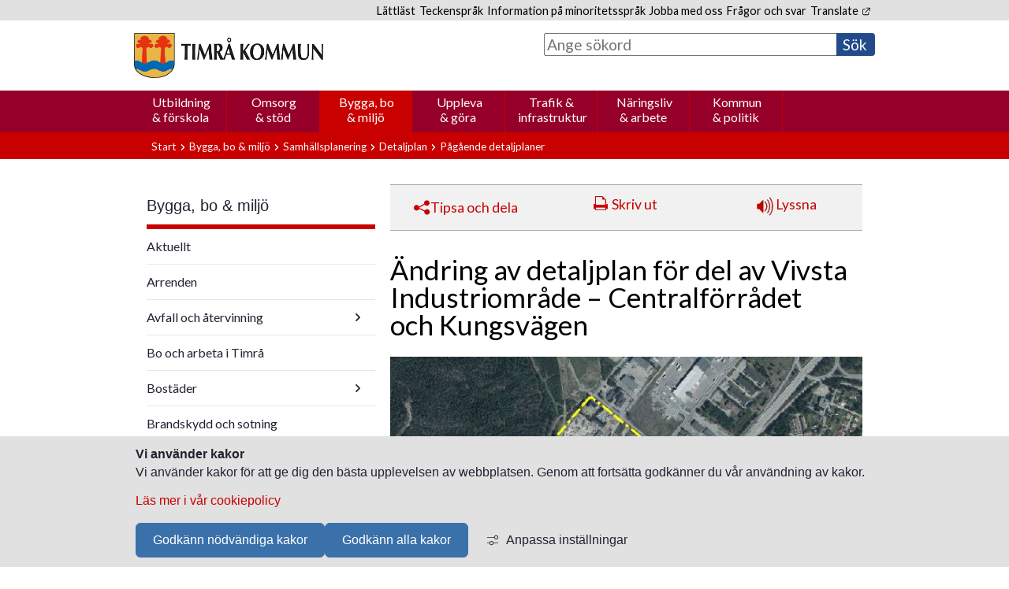

--- FILE ---
content_type: text/html;charset=UTF-8
request_url: https://www.timra.se/byggabomiljo/samhallsplanering/detaljplan/pagaendedetaljplaner/andringavdetaljplanfordelavvivstaindustriomradecentralforradetochkungsvagen.4.b41387918b49cfc65c6fc.html
body_size: 16654
content:
<!DOCTYPE html>
<html lang="sv" class="sv-no-js sv-template-undersida">
<head>
   <meta charset="UTF-8">
   <script nonce="48b17e40-ff00-11f0-a508-0b2bf67d37d1">(function(c){c.add('sv-js');c.remove('sv-no-js');})(document.documentElement.classList)</script>
   <title>Ändring av detaljplan för del av Vivsta Industriområde Centralförrådet och Kungsvägen - Timrå kommun</title>
   <link rel="preload" href="/sitevision/system-resource/31cb6d7358e81d9d134c5d971145fa5df2c8873641b32dda8eced3053bdcf32f/js/jquery-social.js" as="script">
   <link rel="preload" href="/sitevision/system-resource/31cb6d7358e81d9d134c5d971145fa5df2c8873641b32dda8eced3053bdcf32f/envision/envision.js" as="script">
   <link rel="preload" href="/sitevision/system-resource/31cb6d7358e81d9d134c5d971145fa5df2c8873641b32dda8eced3053bdcf32f/js/utils.js" as="script">
   <link rel="preload" href="/sitevision/system-resource/31cb6d7358e81d9d134c5d971145fa5df2c8873641b32dda8eced3053bdcf32f/js/portlets-social.js" as="script">
   <meta name="viewport" content="width=device-width, initial-scale=1, minimum-scale=1, shrink-to-fit=no">
   <meta name="dcterms.identifier" content="https://www.timra.se">
   <meta name="dcterms.language" content="sv">
   <meta name="dcterms.format" content="text/html">
   <meta name="dcterms.type" content="text">
   <link rel="canonical" href="/byggabomiljo/samhallsplanering/detaljplan/pagaendedetaljplaner/andringavdetaljplanfordelavvivstaindustriomradecentralforradetochkungsvagen.4.b41387918b49cfc65c6fc.html">
   <link rel="stylesheet" type="text/css" href="/2.63eafbd8164f96e98eb1/1769120451042/sitevision-responsive-grids.css">
   <link rel="stylesheet" type="text/css" href="/2.63eafbd8164f96e98eb1/1769120520588/sitevision-spacing.css">
   
      <link rel="stylesheet" type="text/css" href="/2.63eafbd8164f96e98eb1/auto/1769682556803/SiteVision.css">
      <link rel="stylesheet" type="text/css" href="/2.63eafbd8164f96e98eb1/0/2264/print/SiteVision.css">
   <link rel="stylesheet" type="text/css" href="/sitevision/system-resource/31cb6d7358e81d9d134c5d971145fa5df2c8873641b32dda8eced3053bdcf32f/css/portlets-social.css">
   <link rel="stylesheet" type="text/css" href="/sitevision/system-resource/31cb6d7358e81d9d134c5d971145fa5df2c8873641b32dda8eced3053bdcf32f/envision/envision.css">

      <link rel="stylesheet" type="text/css" href="//fonts.googleapis.com/css?family=Lato">
      <link rel="stylesheet" type="text/css" href="//fonts.googleapis.com/css?family=Lato:700">
      <link rel="stylesheet" type="text/css" href="/2.63eafbd8164f96e98eb1/91.63eafbd8164f96e98eb7e4/1769120634870/0/sv-template-asset.css">
         <link rel="stylesheet" type="text/css" href="/webapp-resource/4.b41387918b49cfc65c6fc/360.3806b29819be7cbbaa0122/1769706495778/webapp-assets.css">
      <link rel="stylesheet" type="text/css" href="/webapp-resource/4.b41387918b49cfc65c6fc/360.167c33eb19b338844354a/1766164095500/webapp-assets.css">
      <link rel="stylesheet" type="text/css" href="/webapp-resource/4.b41387918b49cfc65c6fc/360.48ff27ec16df76a85d017baf/1572447359584/webapp-assets.css">
      <link rel="stylesheet" type="text/css" href="/webapp-resource/4.b41387918b49cfc65c6fc/360.baaca7916aec4f66a28/1560432431818/webapp-assets.css">
      <!-- Piwik Pro -->
   <script nonce="48b17e40-ff00-11f0-a508-0b2bf67d37d1">
      window.dataLayer = window.dataLayer || [];
      window.dataLayer.push({
        event: 'sitevision.preClientContainerSetup',
        sitevision: {
           pageId: '4.b41387918b49cfc65c6fc'
        }
      });
(function(window, document, dataLayerName, id) {
window[dataLayerName]=window[dataLayerName]||[],window[dataLayerName].push({start:(new Date).getTime(),event:"stg.start"});var scripts=document.getElementsByTagName('script')[0],tags=document.createElement('script');
function stgCreateCookie(a,b,c){var d="";if(c){var e=new Date;e.setTime(e.getTime()+24*c*60*60*1e3),d="; expires="+e.toUTCString();f="; SameSite=Strict"}document.cookie=a+"="+b+d+f+"; path=/; Secure"}
var isStgDebug=(window.location.href.match("stg_debug")||document.cookie.match("stg_debug"))&&!window.location.href.match("stg_disable_debug");stgCreateCookie("stg_debug",isStgDebug?1:"",isStgDebug?14:-1);
var qP=[];dataLayerName!=="dataLayer"&&qP.push("data_layer_name="+dataLayerName),qP.push("use_secure_cookies"),isStgDebug&&qP.push("stg_debug");var qPString=qP.length>0?("?"+qP.join("&")):"";
tags.async=!0,tags.src="https://svanalytics.containers.piwik.pro/"+id+".js"+qPString,scripts.parentNode.insertBefore(tags,scripts);
!function(a,n,i){a[n]=a[n]||{};for(var c=0;c<i.length;c++)!function(i){a[n][i]=a[n][i]||{},a[n][i].api=a[n][i].api||function(){var a=[].slice.call(arguments,0);"string"==typeof a[0]&&window[dataLayerName].push({event:n+"."+i+":"+a[0],parameters:[].slice.call(arguments,1)})}}(i[c])}(window,"ppms",["tm","cm"]);
})(window, document, 'dataLayer', '7c1c16fa-a5c4-446f-beb3-92d96cb680fb');
   </script>
   <!-- End Piwik Pro -->
   <script nonce="48b17e40-ff00-11f0-a508-0b2bf67d37d1">!function(t,e){t=t||"docReady",e=e||window;var n=[],o=!1,c=!1;function d(){if(!o){o=!0;for(var t=0;t<n.length;t++)try{n[t].fn.call(window,n[t].ctx)}catch(t){console&&console.error(t)}n=[]}}function a(){"complete"===document.readyState&&d()}e[t]=function(t,e){if("function"!=typeof t)throw new TypeError("callback for docReady(fn) must be a function");o?setTimeout(function(){t(e)},1):(n.push({fn:t,ctx:e}),"complete"===document.readyState?setTimeout(d,1):c||(document.addEventListener?(document.addEventListener("DOMContentLoaded",d,!1),window.addEventListener("load",d,!1)):(document.attachEvent("onreadystatechange",a),window.attachEvent("onload",d)),c=!0))}}("svDocReady",window);</script>
   <link rel="shortcut icon" href="/favicon.ico" type="image/x-icon" />
   <script nonce="48b17e40-ff00-11f0-a508-0b2bf67d37d1">
      window.sv = window.sv || {};
      sv.UNSAFE_MAY_CHANGE_AT_ANY_GIVEN_TIME_webAppExternals = {};
      sv.PageContext = {
      pageId: '4.b41387918b49cfc65c6fc',
      siteId: '2.63eafbd8164f96e98eb1',
      userIdentityId: '',
      userIdentityReadTimeout: 0,
      userLocale: 'sv',
      dev: false,
      csrfToken: '',
      html5: true,
      useServerSideEvents: false,
      nodeIsReadOnly: false
      };
   </script>
      <script nonce="48b17e40-ff00-11f0-a508-0b2bf67d37d1">!function(){"use strict";var t,n={},e={},i={};function r(t){return n[t]=n[t]||{instances:[],modules:{},bundle:{}},n[t]}document.querySelector("html").classList.add("js");var s={registerBootstrapData:function(t,n,i,r,s){var a,o=e[t];o||(o=e[t]={}),(a=o[i])||(a=o[i]={}),a[n]={subComponents:r,options:s}},registerInitialState:function(t,n){i[t]=n},registerApp:function(n){var e=n.applicationId,i=r(e);if(t){var s={};s[e]=i,s[e].instances=[n],t.start(s)}else i.instances.push(n)},registerModule:function(t){r(t.applicationId).modules[t.path]=t},registerBundle:function(t){r(t.applicationId).bundle=t.bundle},getRegistry:function(){return n},setAppStarter:function(n){t=n},getBootstrapData:function(t){return e[t]},getInitialState:function(t){return i[t]}};window.AppRegistry=s}();</script>
</head>
<body class=" sv-responsive  env-m-around--0">
<div  id="svid10_63eafbd8164f96e98eb200" class="sv-layout"><header class="sv-vertical sv-layout sv-skip-spacer sv-template-layout" id="svid10_191b227d1983e9471a92a9"><div class="sv-script-portlet sv-portlet sv-skip-spacer sv-template-portlet
" id="svid12_191b227d1983e9471a9545"><div id="Skript"><!-- Skript --></div><a class="skip-link" href="#svid10_63eafbd8164f96e98eb5e8">Hoppa till innehåll</a></div>
<div class="sv-vertical sv-layout sv-visible-sv-bp-bred-skarm sv-template-layout c6309"  id="svid10_63eafbd8164f96e98eb795"><div class="sv-fluid-grid sv-grid-grid-12 sv-layout sv-skip-spacer sv-template-layout" id="svid10_63eafbd8164f96e98eb103e"><div class="sv-row sv-layout sv-skip-spacer sv-template-layout c6348"  id="svid10_63eafbd8164f96e98eb14d5"><div class="sv-vertical sv-layout sv-skip-spacer sv-template-layout c6274"  id="svid10_191b227d1983e9471a9539"><div class="sv-text-portlet sv-use-margins sv-skip-spacer sv-template-portlet
 c6351"  id="svid12_63eafbd8164f96e98eb1f90"><div id="Lank1"><!-- Länk 1 --></div><div class="sv-text-portlet-content"><p class="sv-font-sidhuvud-lank"><a href="/kommunpolitik/lattlastinformationpakommunenswebbplats.4.714dad16d46439ef9288e.html">Lättläst</a></p></div></div>
<div class="sv-text-portlet sv-use-margins sv-template-portlet
 c6351"  id="svid12_63eafbd8164f96e98eb1358"><div id="Lank2"><!-- Länk 2 --></div><div class="sv-text-portlet-content"><p class="sv-font-sidhuvud-lank"><a href="/kommunpolitik/teckensprak.4.714dad16d46439ef96f52.html">Teckenspråk</a></p></div></div>
<div class="sv-text-portlet sv-use-margins sv-template-portlet
 c6351"  id="svid12_63eafbd8164f96e98eb20e1"><div id="Lank3"><!-- Länk 3 --></div><div class="sv-text-portlet-content"><p class="sv-font-sidhuvud-lank"><a href="/kommunpolitik/hallbarutveckling/nationellaminoriteter/informationpaminoritetssprak.4.714dad16d46439ef928a2.html">Information på minoritetsspråk</a></p></div></div>
<div class="sv-text-portlet sv-use-margins sv-template-portlet
 c6351"  id="svid12_18ea543617c7928e3e411e4"><div id="Lank4"><!-- Länk 4 --></div><div class="sv-text-portlet-content"><p class="sv-font-sidhuvud-lank"><a href="/naringslivarbete/jobbaitimrakommun.4.18ea543617c7928e3e4365.html">Jobba med oss</a></p></div></div>
<div class="sv-text-portlet sv-use-margins sv-template-portlet
 c6351"  id="svid12_63eafbd8164f96e98eb20e2"><div id="Lank5"><!-- Länk 5 --></div><div class="sv-text-portlet-content"><p class="sv-font-sidhuvud-lank"><a href="/kommunpolitik/fragorochsvarfaq.4.714dad16d46439ef928cb.html">Frågor och svar</a><br></p></div></div>
<div class="sv-text-portlet sv-use-margins sv-template-portlet
 c6351"  id="svid12_63eafbd8164f96e98eb20de"><div id="Lank6"><!-- Länk 6 --></div><div class="sv-text-portlet-content"><p class="sv-font-sidhuvud-lank"><a href="http://translate.google.com/translate?hl=en&amp;sl=sv&amp;u=http://www.timra.se/">Translate<svg class="env-link-icon" aria-hidden="true"><use href="/sitevision/link-icons.svg#link-external"></use></svg><span class="env-assistive-text"> Länk till annan webbplats.</span></a></p></div></div>
</div>
</div>
</div>
</div>
<div class="sv-vertical sv-layout sv-visible-sv-bp-bred-skarm sv-template-layout c6349"  id="svid10_63eafbd8164f96e98eb5ba"><div class="sv-fluid-grid sv-grid-grid-12 sv-layout sv-skip-spacer sv-template-layout" id="svid10_63eafbd8164f96e98eb124e"><div class="sv-row sv-layout sv-skip-spacer sv-template-layout" id="svid10_63eafbd8164f96e98eb1a32"><div class="sv-layout sv-skip-spacer sv-column-6 sv-template-layout" id="svid10_63eafbd8164f96e98eb1b8c"><div class="sv-image-portlet sv-portlet sv-skip-spacer sv-template-portlet
 c6328"  id="svid12_63eafbd8164f96e98eb1c3"><div id="Ikon"><!-- Ikon --></div><a href="https://www.timra.se/"><img alt="Länk till webbplatsens startsida (www.timra.se)" loading="lazy" class="sv-noborder c6295"  width="459" height="110" srcset="/images/18.63eafbd8164f96e98eb920/1535718907181/x160p/timra-logo-flat.png 160w, /images/18.63eafbd8164f96e98eb920/1535718907181/x320p/timra-logo-flat.png 320w, /images/18.63eafbd8164f96e98eb920/1535718907181/timra-logo-flat.png 459w" sizes="100vw" src="/images/18.63eafbd8164f96e98eb920/1535718907181/timra-logo-flat.png"></a></div>
</div>
<div class="sv-layout sv-column-6 sv-template-layout" id="svid10_63eafbd8164f96e98eb1b91"><div role="search" class="sv-searchform-portlet sv-portlet sv-skip-spacer sv-template-portlet
 c6305"  id="svid12_63eafbd8164f96e98eb946"><div id="Sokfalt"><!-- Sökfält --></div>

                                                                                            
<script nonce="48b17e40-ff00-11f0-a508-0b2bf67d37d1">
svDocReady(function() {
   // Queries server for a suggestion list and shows it below the search field
   $svjq("#search12_63eafbd8164f96e98eb946").svAutoComplete({
      source: "/4.b41387918b49cfc65c6fc/12.63eafbd8164f96e98eb946.json?state=autoComplete",
      minLength: 2,
      delay: 200,
      selectedValueContainerId: ""
   });
   // Backwards compatibility for custom templates
   $svjq("#search12_63eafbd8164f96e98eb946").on('focusin', function() {
      if ($svjq("#search12_63eafbd8164f96e98eb946").val() == "Ange sökord") {
         $svjq("#search12_63eafbd8164f96e98eb946").val("");
         return false;
      }
   });
   // Submit, blocks empty and placeholder queries
   $svjq("#search12_63eafbd8164f96e98eb946button").on('click', function() {
      const qry = $svjq("#search12_63eafbd8164f96e98eb946").val();
      if (qry == "" || qry == "Ange sökord") {
         return false;
      }
   });
   // Invokes the search button if user presses the enter key (needed in IE)
   $svjq("#search12_63eafbd8164f96e98eb946").on('keypress', function(e) {
      if (e.which == 13) {
         $svjq("#search12_63eafbd8164f96e98eb946button").trigger('focus').trigger('click');
         return false;
      }
   });
});
</script>


   <form method="get" action="/evenemangsarkiv/osynligasidor/sok.4.1025512d16cc5d46a36a3f.html" class="sv-nomargin">
   <div>
      <label id="searchLabel" for="search12_63eafbd8164f96e98eb946" class="svhidden">Sök</label>
      <input id="search12_63eafbd8164f96e98eb946" class="subheading3 sv-vamiddle c6333"  type="text" name="query" aria-labelledby="searchLabel" placeholder="Ange sökord" value="" />

               <input id="search12_63eafbd8164f96e98eb946button" type="submit" class="search-button subheading3 sv-vamiddle" name="submitButton" value="Sök" />
         </div>
</form>
</div>
</div>
</div>
<div class="sv-html-portlet sv-portlet sv-template-portlet
" id="svid12_63eafbd8164f96e98eb19b2"><div id="jQueryimportochformatering"><!-- jQuery-import och formatering --></div><!--Add jQuery-->
<script src="https://ajax.googleapis.com/ajax/libs/jquery/3.4.1/jquery.min.js"></script>
<script>
   $(document).ready(function() {
      
      
      //Lägg padding före texten "Ange sökord" i sökrutan	
      $('.eventBtn').prev().css('padding-left', '0.5em');
      
      //Ta bort ikon för externa länkar
      
      // Rött fält för puffrubrik
      $('.sv-font-puff-rubrik-vit').find('img[alt="länk till annan webbplats"]').remove(); 
      $('.sv-font-puff-rubrik-vit').find('img[alt="PDF"]').remove();
      $('.sv-font-puff-rubrik-vit').find('span.normal').remove();
      
      // Text på snabblänkar på startsida
    	$('.sv-font-snabblankar-text').find('img[alt="länk till annan webbplats"]').remove();
      $('.sv-font-snabblankar-text').find('img[alt="PDF"]').remove();
      $('.sv-font-snabblankar-text').find('span.normal').remove();
      
      // Länkar på grå rad i sidhuvud
      $('.sv-font-sidhuvud-lank').find('img[alt="länk till annan webbplats"]').remove();
      $('.sv-font-sidhuvud-lank').find('img[alt="PDF"]').remove();
      $('.sv-font-sidhuvud-lank').find('span.normal').remove();
            
      // Meny i vänsterspalt
		$('.sv-font-meny-brodtext').find('img[alt="länk till annan webbplats"]').remove();
      $('.sv-font-meny-brodtext').find('img[alt="PDF"]').remove();
      $('.sv-font-meny-brodtext').find('span.normal').remove();
      
      // Länkar i sidfot
		$('.sv-font-sidfot-text').find('img[alt="länk till annan webbplats"]').remove();
      $('.sv-font-sidfot-text').find('img[alt="PDF"]').remove();
      $('.sv-font-sidfot-text').find('span.normal').remove();

   });
</script>


</div>
</div>
</div>
<div class="sv-vertical sv-layout sv-hide-sv-bp-bred-skarm sv-template-layout c6349"  id="svid10_63eafbd8164f96e98eb99d"><div class="sv-fluid-grid sv-grid-grid-12 sv-layout sv-skip-spacer sv-template-layout" id="svid10_63eafbd8164f96e98eba5a"><div class="sv-vertical sv-layout sv-skip-spacer sv-template-layout" id="svid10_35d08db31658febffbe10ed"><div class="sv-row sv-layout sv-skip-spacer sv-template-layout" id="svid10_63eafbd8164f96e98eb16e7"><div class="sv-image-portlet sv-portlet sv-skip-spacer sv-template-portlet
 c6340"  id="svid12_63eafbd8164f96e98ebf7f"><div id="Ikon-0"><!-- Ikon --></div><a href="/2.63eafbd8164f96e98eb1.html"><img alt="Länk till webbplatsens startsida (www.timra.se)" class="sv-noborder c6295"  width="459" height="110" srcset="/images/18.63eafbd8164f96e98eb920/1535718907181/x160p/timra-logo-flat.png 160w, /images/18.63eafbd8164f96e98eb920/1535718907181/x320p/timra-logo-flat.png 320w, /images/18.63eafbd8164f96e98eb920/1535718907181/timra-logo-flat.png 459w" sizes="100vw" src="/images/18.63eafbd8164f96e98eb920/1535718907181/timra-logo-flat.png"></a></div>
</div>
<div class="sv-row sv-layout sv-template-layout c6307"  id="svid10_35d08db31658febffbe10ee"><div class="sv-searchform-portlet sv-portlet sv-skip-spacer sv-template-portlet
 c7030"  id="svid12_35d08db31658febffbe10ea"><div id="Sokfalt-0"><!-- Sökfält --></div>

                                                                                            
<script nonce="48b17e40-ff00-11f0-a508-0b2bf67d37d1">
svDocReady(function() {
   // Queries server for a suggestion list and shows it below the search field
   $svjq("#search12_35d08db31658febffbe10ea").svAutoComplete({
      source: "/4.b41387918b49cfc65c6fc/12.35d08db31658febffbe10ea.json?state=autoComplete",
      minLength: 2,
      delay: 200,
      selectedValueContainerId: ""
   });
   // Backwards compatibility for custom templates
   $svjq("#search12_35d08db31658febffbe10ea").on('focusin', function() {
      if ($svjq("#search12_35d08db31658febffbe10ea").val() == "Ange sökord") {
         $svjq("#search12_35d08db31658febffbe10ea").val("");
         return false;
      }
   });
   // Submit, blocks empty and placeholder queries
   $svjq("#search12_35d08db31658febffbe10eabutton").on('click', function() {
      const qry = $svjq("#search12_35d08db31658febffbe10ea").val();
      if (qry == "" || qry == "Ange sökord") {
         return false;
      }
   });
   // Invokes the search button if user presses the enter key (needed in IE)
   $svjq("#search12_35d08db31658febffbe10ea").on('keypress', function(e) {
      if (e.which == 13) {
         $svjq("#search12_35d08db31658febffbe10eabutton").trigger('focus').trigger('click');
         return false;
      }
   });
});
</script>


   <form method="get" action="/evenemangsarkiv/osynligasidor/sok.4.1025512d16cc5d46a36a3f.html" class="sv-nomargin">
   <div>
      <label for="search12_35d08db31658febffbe10ea" class="svhidden">Sök</label>
      <input id="search12_35d08db31658febffbe10ea" class="subheading3 sv-vamiddle c7029"  type="text" name="query" placeholder="Ange sökord" value="" />

               <input id="search12_35d08db31658febffbe10eabutton" type="submit" class="sokBtn subheading3 sv-vamiddle" name="submitButton" value="Sök" />
         </div>
</form>
</div>
</div>
</div>
</div>
</div>
<div class="sv-vertical sv-layout sv-template-layout c6313"  id="svid10_63eafbd8164f96e98eb4ab"><div class="sv-fluid-grid sv-grid-grid-12 sv-layout sv-visible-sv-bp-bred-skarm sv-skip-spacer sv-template-layout" id="svid10_63eafbd8164f96e98eb128d"><div class="sv-row sv-layout sv-skip-spacer sv-template-layout c6345"  id="svid10_63eafbd8164f96e98eb1ad3"><div class="sv-jcrmenu-portlet sv-portlet sv-skip-spacer sv-template-portlet
 c6321"  id="svid12_63eafbd8164f96e98eb1e9f"><div id="Meny"><!-- Meny --></div>                     
		
		
				
						
				
				
				
                     
         
                  
            
		                             
				
									<div class="c6310"><a href="/utbildningforskola.4.48ff27ec16df76a85d016ff3.html" class="sv-font-meny-topp-utgangsmall c6364" >Utbildning &amp; förskola</a></div>
                                                
				
									<div class="c6310"><a href="/omsorgstod.4.714dad16d46439ef96c5a.html" class="sv-font-meny-topp-utgangsmall c6364" >Omsorg &amp; stöd</a></div>
                                                
				
						<div class="c6355"><a href="/byggabomiljo.4.714dad16d46439ef96c84.html" class="sv-font-meny-topp-utgangsmall c6364" >Bygga, bo &amp; miljö</a></div>
                                                
				
									<div class="c6310"><a href="/upplevagora.4.714dad16d46439ef96cae.html" class="sv-font-meny-topp-utgangsmall c6364" >Uppleva &amp; göra</a></div>
                                                
				
									<div class="c6310"><a href="/trafikinfrastruktur.4.714dad16d46439ef96cd9.html" class="sv-font-meny-topp-utgangsmall c6364" >Trafik &amp; infrastruktur</a></div>
                                                
				
									<div class="c6310"><a href="/naringslivarbete.4.714dad16d46439ef96d03.html" class="sv-font-meny-topp-utgangsmall c6364" >Näringsliv &amp; arbete</a></div>
                                                
				
									<div class="c6310"><a href="/kommunpolitik.4.714dad16d46439ef96d2e.html" class="sv-font-meny-topp-utgangsmall c6364" >Kommun &amp; politik</a></div>
                              



</div>
</div>
</div>
<div class="sv-fluid-grid sv-grid-grid-12 sv-layout sv-hide-sv-bp-bred-skarm sv-template-layout c6275"  id="svid10_63eafbd8164f96e98eb12bb"><div class="sv-row sv-layout sv-skip-spacer sv-template-layout c6297"  id="svid10_63eafbd8164f96e98eb1ad1"><div class="sv-html-portlet sv-portlet sv-skip-spacer sv-template-portlet
 c6984"  id="svid12_1b39dabd19a1302877a150"><div id="MenyOppnaStang"><!-- Meny - Öppna/Stäng --></div><a href="#" onclick="return false;" class="c6985" id="SmallMeny" aria-label="Öppna meny">
   <img id="MenyOppna" alt="" class="sv-noborder" width="23" height="19" src="/images/18.63eafbd8164f96e98eb1026/icon-menu.png">
   <img id="MenyStang" alt="" class="sv-noborder c5519" width="23" height="19" src="/images/18.63eafbd8164f96e98eb11fc/icon-menu-x.png"  >
   <p class="sv-font-meny-text-fet c6986" >Meny</p>
</a>
</div>
</div>
<div class="sv-row sv-layout sv-template-layout" id="svid10_63eafbd8164f96e98eb16e8"><div class="sv-jcrmenu-portlet sv-portlet sv-skip-spacer sv-template-portlet
 c6981"  id="svid12_63eafbd8164f96e98eb2b"><div id="Smalmeny"><!-- Smal meny --></div>                  
         
                     
      
                        
      <ul class="sv-defaultlist">
                           
                           
               
                                       <li class="env-d--inline">
                        <a href="/utbildningforskola.4.48ff27ec16df76a85d016ff3.html" class="sv-font-meny-text-fet c6282" >Utbildning &amp; förskola</a></li>
                                    
                           
               
                                       <li class="env-d--inline">
                        <a href="/omsorgstod.4.714dad16d46439ef96c5a.html" class="sv-font-meny-text-fet c6282" >Omsorg &amp; stöd</a></li>
                                    
                           
               
                                       <li class="env-d--inline">
                        <a href="/byggabomiljo.4.714dad16d46439ef96c84.html" class="sv-font-meny-text-fet c6282" >Bygga, bo &amp; miljö</a></li>
                                    
                           
               
                                       <li class="env-d--inline">
                        <a href="/upplevagora.4.714dad16d46439ef96cae.html" class="sv-font-meny-text-fet c6282" >Uppleva &amp; göra</a></li>
                                    
                           
               
                                       <li class="env-d--inline">
                        <a href="/trafikinfrastruktur.4.714dad16d46439ef96cd9.html" class="sv-font-meny-text-fet c6282" >Trafik &amp; infrastruktur</a></li>
                                    
                           
               
                                       <li class="env-d--inline">
                        <a href="/naringslivarbete.4.714dad16d46439ef96d03.html" class="sv-font-meny-text-fet c6282" >Näringsliv &amp; arbete</a></li>
                                    
                           
               
                                       <li class="env-d--inline">
                        <a href="/kommunpolitik.4.714dad16d46439ef96d2e.html" class="sv-font-meny-text-fet c6282" >Kommun &amp; politik</a></li>
                     </ul>
   </div>
<div class="sv-html-portlet sv-portlet sv-template-portlet
" id="svid12_63eafbd8164f96e98eb1e96"><div id="Skriptformeny"><!-- Skript för meny --></div><script>
   $(document).ready(function(){
      $('#Smalmeny').parent().children().hide();
      var menuvisible = false;
      
      $('#SmallMeny').click(function(){
         console.log("Click!!!!: " ,menuvisible)
         if (!menuvisible) {
            $('#Smalmeny').parent().children().slideDown();
            $('#Lankarforsmalskarm').parent().children().slideDown();
            $('#MenyOppna').hide();
            $('#MenyStang').show();
            $('#SmallMeny').attr('aria-label', 'Stäng menyn');

            menuvisible = true;
         }
         else {
            $('#Smalmeny').parent().children().slideUp();
            $('#Lankarforsmalskarm').parent().children().slideUp();
            $('#MenyStang').hide();
            $('#MenyOppna').show();
            $('#SmallMeny').attr('aria-label', 'Öppna menyn');

            menuvisible = false;            
         }
      }); 
   });
</script></div>
</div>
</div>
</div>
<div class="sv-vertical sv-layout sv-hide-sv-bp-bred-skarm sv-template-layout c6331"  id="svid10_35d08db31658febffbe10a9"><div class="sv-fluid-grid sv-grid-grid-12 sv-layout sv-skip-spacer sv-template-layout" id="svid10_35d08db31658febffbe10aa"><div class="sv-row sv-layout sv-skip-spacer sv-template-layout c6303"  id="svid10_35d08db31658febffbe10ab"><div class="sv-spacer-0_7emhz sv-horizontal sv-layout sv-skip-spacer sv-template-layout c6283"  id="svid10_35d08db31658febffbe10e6"><div  class="sv-text-portlet sv-use-margins sv-skip-spacer sv-horizontal-column sv-template-portlet
 c6303" id="svid12_35d08db31658febffbe10b4"><div id="Lank1-0"><!-- Länk 1 --></div><div class="sv-text-portlet-content"><p class="sv-font-sidhuvud-lank"><a href="/kommunpolitik/lattlastinformationpakommunenswebbplats.4.714dad16d46439ef9288e.html">&gt; Lättläst</a></p></div></div>
<div  class="sv-text-portlet sv-use-margins sv-horizontal-column sv-template-portlet
 c6303" id="svid12_35d08db31658febffbe10b2"><div id="Lank2-0"><!-- Länk 2 --></div><div class="sv-text-portlet-content"><p class="sv-font-sidhuvud-lank"><a href="/kommunpolitik/teckensprak.4.714dad16d46439ef96f52.html">&gt; Teckenspråk</a></p></div></div>
<div  class="sv-text-portlet sv-use-margins sv-horizontal-column sv-template-portlet
 c6303" id="svid12_35d08db31658febffbe10af"><div id="Lank4-0"><!-- Länk 4 --></div><div class="sv-text-portlet-content"><p class="sv-font-sidhuvud-lank"><a href="/kommunpolitik/omwebbplatsen.4.714dad16d46439ef977ec.html">&gt;Om webbplatsen</a></p></div></div>
</div>
<div class="sv-horizontal sv-layout sv-template-layout" id="svid10_26089f116efa6f3b3819f5"><div  class="sv-text-portlet sv-use-margins sv-skip-spacer sv-horizontal-column sv-template-portlet
 c6312" id="svid12_35d08db31658febffbe10ae"><div id="Lank5-0"><!-- Länk 5 --></div><div class="sv-text-portlet-content"><p class="sv-font-sidhuvud-lank"><a href="/kommunpolitik/fragorochsvarfaq.4.714dad16d46439ef928cb.html">&gt; Frågor och svar</a><br></p></div></div>
<div  class="sv-text-portlet sv-use-margins sv-horizontal-column sv-template-portlet
 c6312" id="svid12_35d08db31658febffbe10e3"><div id="Lank3-0"><!-- Länk 3 --></div><div class="sv-text-portlet-content"><p class="sv-font-sidhuvud-lank"><a href="/kommunpolitik/hallbarutveckling/nationellaminoriteter/informationpaminoritetssprak.4.714dad16d46439ef928a2.html">&gt; Information på minoritetsspråk</a><br></p></div></div>
<div  class="sv-text-portlet sv-use-margins sv-horizontal-column sv-template-portlet
 c6312" id="svid12_35d08db31658febffbe10e4"><div id="Lank6-0"><!-- Länk 6 --></div><div class="sv-text-portlet-content"><p class="sv-font-sidhuvud-lank">&gt; <a href="http://translate.google.com/translate?hl=en&amp;sl=sv&amp;u=http://www.timra.se/">Translate<svg class="env-link-icon" aria-hidden="true"><use href="/sitevision/link-icons.svg#link-external"></use></svg><span class="env-assistive-text"> Länk till annan webbplats.</span></a></p></div></div>
<div class="sv-text-portlet sv-use-margins sv-horizontal-column sv-template-portlet
" id="svid12_18ea543617c7928e3e411e7"><div id="Kopia1avLank6"><!-- Kopia (1) av Länk 6 --></div><div class="sv-text-portlet-content"><p class="sv-font-sidhuvud-lank"><a href="/naringslivarbete/jobbaitimrakommun.4.18ea543617c7928e3e4365.html">&gt;Jobba med oss</a></p></div></div>
</div>
</div>
</div>
</div>
</header>
<main class="sv-vertical sv-layout sv-template-layout" id="svid10_63eafbd8164f96e98eb5e8"><div id="svid94_63eafbd8164f96e98ebdf7"><div class="sv-vertical sv-layout sv-skip-spacer sv-template-layout c6285"  id="svid10_57b13f271656a6ff479398"><div class="sv-fluid-grid sv-grid-grid-12 sv-layout sv-skip-spacer sv-template-layout" id="svid10_57b13f271656a6ff479399"><div class="sv-vertical sv-layout sv-skip-spacer sv-template-layout c6291"  id="svid10_57b13f271656a6ff47939a"><div class="sv-multilevellink-portlet sv-portlet sv-skip-spacer sv-template-portlet
 c6304"  id="svid12_57b13f271656a6ff47939b"><div id="Brodsmulor"><!-- Brödsmulor --></div>

<ul class="c6273">
  <li class="sv-inline">      
          
        <a href="/2.63eafbd8164f96e98eb1.html" class="sv-font-meny-text c6319" >Start</a>
    </li>
  <li class="sv-inline"> <img alt="" src="/images/18.63eafbd8164f96e98ebc4c/1535718907683/simple-arrow-right-white.png" class="c6294" />       
          
        <a href="/byggabomiljo.4.714dad16d46439ef96c84.html" class="sv-font-meny-text c6294" >Bygga, bo &amp; miljö</a>
    </li>
  <li class="sv-inline"> <img alt="" src="/images/18.63eafbd8164f96e98ebc4c/1535718907683/simple-arrow-right-white.png" class="c6294" />       
          
        <a href="/byggabomiljo/samhallsplanering.4.1e19378518c8eb0097980c.html" class="sv-font-meny-text c6294" >Samhällsplanering</a>
    </li>
  <li class="sv-inline"> <img alt="" src="/images/18.63eafbd8164f96e98ebc4c/1535718907683/simple-arrow-right-white.png" class="c6294" />       
          
        <a href="/byggabomiljo/samhallsplanering/detaljplan.4.1e19378518c8eb0097987b.html" class="sv-font-meny-text c6294" >Detaljplan</a>
    </li>
  <li class="sv-inline"> <img alt="" src="/images/18.63eafbd8164f96e98ebc4c/1535718907683/simple-arrow-right-white.png" class="c6294" />       
          
        <a href="/byggabomiljo/samhallsplanering/detaljplan/pagaendedetaljplaner.4.1e19378518c8eb009798c0.html" class="sv-font-meny-text c6294" >Pågående detaljplaner</a>
    </li>
</ul>
</div>
</div>
</div>
</div>
<div class="sv-fluid-grid sv-grid-grid-12 sv-layout sv-template-layout c6318"  id="svid10_63eafbd8164f96e98eb1dcc"><div class="sv-vertical sv-layout sv-skip-spacer sv-template-layout c6291"  id="svid10_63eafbd8164f96e98eb23e0"><div class="sv-row sv-layout sv-skip-spacer sv-template-layout" id="svid10_2fb6d2251650f4952902c"><div class="sv-layout vansterspalt-undersida sv-skip-spacer sv-column-4 sv-template-layout c6279"  id="svid10_57b13f271656a6ff47939e"><div class="sv-custom-module sv-marketplace-sitevision-sub-menu dvz-undermeny sv-skip-spacer sv-template-portlet
" id="svid12_18d5936c19aa37ae85e193"><div id="Undermeny"><!-- Undermeny --></div><div data-cid="12.18d5936c19aa37ae85e193"><nav aria-label="Undermeny" class="_FY61UazrbifyvNIxIQS"><ul class="env-list"><li class="env-list__item"><a class="PN3kf117vgdDbNBzt8nU" href="/byggabomiljo.4.714dad16d46439ef96c84.html">Bygga, bo &amp; miljö</a><ul class="env-list"><li class="env-list__item BGVLFtHMI_W2QUtFw6Wl"><a href="/byggabomiljo/aktuellt.4.48ff27ec16df76a85d01e27b.html" class="env-link WM71oxaw1IkozHAj3Ycf">Aktuellt</a></li><li class="env-list__item BGVLFtHMI_W2QUtFw6Wl"><a href="/byggabomiljo/arrenden.4.714dad16d46439ef92dbf.html" class="env-link WM71oxaw1IkozHAj3Ycf">Arrenden</a></li><li class="env-list__item BGVLFtHMI_W2QUtFw6Wl"><a href="/byggabomiljo/avfallochatervinning.4.714dad16d46439ef93098.html" class="env-link WM71oxaw1IkozHAj3Ycf">Avfall och återvinning</a><button type="button" class="env-button KZrohNtBpClTmsPjpmfi env-button--icon env-button--link" data-env-accordion="" aria-expanded="false">Undersidor för Avfall och återvinning<svg xmlns="http://www.w3.org/2000/svg" viewBox="0 0 24 24" class="env-icon env-icon--medium XSOVyaSD4DwRNWWrfhic" aria-hidden="true"><path d="M10.95,15.42c.59,.56,1.53,.56,2.12,0l5.36-5.36c.43-.45,.42-1.16-.03-1.59-.44-.42-1.13-.42-1.57,0h0l-4.83,4.83-4.83-4.83h0c-.45-.43-1.16-.42-1.6,.02-.42,.44-.43,1.13,0,1.57l5.38,5.36Z"></path></svg></button></li><li class="env-list__item BGVLFtHMI_W2QUtFw6Wl"><a href="/naringslivarbete/boocharbetaitimra.4.48ff27ec16df76a85d01a2ed.html" class="env-link WM71oxaw1IkozHAj3Ycf">Bo och arbeta i Timrå</a></li><li class="env-list__item BGVLFtHMI_W2QUtFw6Wl"><a href="/byggabomiljo/bostader.4.48ff27ec16df76a85d01df1d.html" class="env-link WM71oxaw1IkozHAj3Ycf">Bostäder</a><button type="button" class="env-button KZrohNtBpClTmsPjpmfi env-button--icon env-button--link" data-env-accordion="" aria-expanded="false">Undersidor för Bostäder<svg xmlns="http://www.w3.org/2000/svg" viewBox="0 0 24 24" class="env-icon env-icon--medium XSOVyaSD4DwRNWWrfhic" aria-hidden="true"><path d="M10.95,15.42c.59,.56,1.53,.56,2.12,0l5.36-5.36c.43-.45,.42-1.16-.03-1.59-.44-.42-1.13-.42-1.57,0h0l-4.83,4.83-4.83-4.83h0c-.45-.43-1.16-.42-1.6,.02-.42,.44-.43,1.13,0,1.57l5.38,5.36Z"></path></svg></button></li><li class="env-list__item BGVLFtHMI_W2QUtFw6Wl"><a href="/byggabomiljo/brandskyddochsotning.4.48ff27ec16df76a85d0195c1.html" class="env-link WM71oxaw1IkozHAj3Ycf">Brandskydd och sotning</a></li><li class="env-list__item BGVLFtHMI_W2QUtFw6Wl"><a href="/byggabomiljo/bygglovochtillstand.4.48ff27ec16df76a85d01f344.html" class="env-link WM71oxaw1IkozHAj3Ycf">Bygglov och tillstånd</a><button type="button" class="env-button KZrohNtBpClTmsPjpmfi env-button--icon env-button--link" data-env-accordion="" aria-expanded="false">Undersidor för Bygglov och tillstånd<svg xmlns="http://www.w3.org/2000/svg" viewBox="0 0 24 24" class="env-icon env-icon--medium XSOVyaSD4DwRNWWrfhic" aria-hidden="true"><path d="M10.95,15.42c.59,.56,1.53,.56,2.12,0l5.36-5.36c.43-.45,.42-1.16-.03-1.59-.44-.42-1.13-.42-1.57,0h0l-4.83,4.83-4.83-4.83h0c-.45-.43-1.16-.42-1.6,.02-.42,.44-.43,1.13,0,1.57l5.38,5.36Z"></path></svg></button></li><li class="env-list__item BGVLFtHMI_W2QUtFw6Wl"><a href="/byggabomiljo/djur.4.48ff27ec16df76a85d01efe7.html" class="env-link WM71oxaw1IkozHAj3Ycf">Djur</a></li><li class="env-list__item BGVLFtHMI_W2QUtFw6Wl"><a href="/byggabomiljo/kartorochgeografiskinformation.4.48ff27ec16df76a85d01e770.html" class="env-link WM71oxaw1IkozHAj3Ycf">Kartor och geografisk information</a><button type="button" class="env-button KZrohNtBpClTmsPjpmfi env-button--icon env-button--link" data-env-accordion="" aria-expanded="false">Undersidor för Kartor och geografisk information<svg xmlns="http://www.w3.org/2000/svg" viewBox="0 0 24 24" class="env-icon env-icon--medium XSOVyaSD4DwRNWWrfhic" aria-hidden="true"><path d="M10.95,15.42c.59,.56,1.53,.56,2.12,0l5.36-5.36c.43-.45,.42-1.16-.03-1.59-.44-.42-1.13-.42-1.57,0h0l-4.83,4.83-4.83-4.83h0c-.45-.43-1.16-.42-1.6,.02-.42,.44-.43,1.13,0,1.57l5.38,5.36Z"></path></svg></button></li><li class="env-list__item BGVLFtHMI_W2QUtFw6Wl"><a href="/byggabomiljo/livsmedelochhalsa.4.48ff27ec16df76a85d01eeb4.html" class="env-link WM71oxaw1IkozHAj3Ycf">Livsmedel och hälsa</a></li><li class="env-list__item BGVLFtHMI_W2QUtFw6Wl"><a href="/byggabomiljo/miljoenergiochhusetsuppvarmning.4.48ff27ec16df76a85d01dce9.html" class="env-link WM71oxaw1IkozHAj3Ycf">Miljö, energi och husets uppvärmning</a><button type="button" class="env-button KZrohNtBpClTmsPjpmfi env-button--icon env-button--link" data-env-accordion="" aria-expanded="false">Undersidor för Miljö, energi och husets uppvärmning<svg xmlns="http://www.w3.org/2000/svg" viewBox="0 0 24 24" class="env-icon env-icon--medium XSOVyaSD4DwRNWWrfhic" aria-hidden="true"><path d="M10.95,15.42c.59,.56,1.53,.56,2.12,0l5.36-5.36c.43-.45,.42-1.16-.03-1.59-.44-.42-1.13-.42-1.57,0h0l-4.83,4.83-4.83-4.83h0c-.45-.43-1.16-.42-1.6,.02-.42,.44-.43,1.13,0,1.57l5.38,5.36Z"></path></svg></button></li><li class="env-list__item BGVLFtHMI_W2QUtFw6Wl"><a href="/byggabomiljo/natur.4.48ff27ec16df76a85d01ef8b.html" class="env-link WM71oxaw1IkozHAj3Ycf">Natur</a><button type="button" class="env-button KZrohNtBpClTmsPjpmfi env-button--icon env-button--link" data-env-accordion="" aria-expanded="false">Undersidor för Natur<svg xmlns="http://www.w3.org/2000/svg" viewBox="0 0 24 24" class="env-icon env-icon--medium XSOVyaSD4DwRNWWrfhic" aria-hidden="true"><path d="M10.95,15.42c.59,.56,1.53,.56,2.12,0l5.36-5.36c.43-.45,.42-1.16-.03-1.59-.44-.42-1.13-.42-1.57,0h0l-4.83,4.83-4.83-4.83h0c-.45-.43-1.16-.42-1.6,.02-.42,.44-.43,1.13,0,1.57l5.38,5.36Z"></path></svg></button></li><li class="env-list__item BGVLFtHMI_W2QUtFw6Wl"><a href="/byggabomiljo/samhallsplanering.4.1e19378518c8eb0097980c.html" class="env-link WM71oxaw1IkozHAj3Ycf">Samhällsplanering</a><button type="button" class="env-button KZrohNtBpClTmsPjpmfi env-button--icon env-button--link" data-env-accordion="" aria-controls="sv_r6RpGYIklUuNPU7mY0WQ_" aria-expanded="true">Undersidor för Samhällsplanering<svg xmlns="http://www.w3.org/2000/svg" viewBox="0 0 24 24" class="env-icon env-icon--medium XSOVyaSD4DwRNWWrfhic" aria-hidden="true"><path d="M10.95,15.42c.59,.56,1.53,.56,2.12,0l5.36-5.36c.43-.45,.42-1.16-.03-1.59-.44-.42-1.13-.42-1.57,0h0l-4.83,4.83-4.83-4.83h0c-.45-.43-1.16-.42-1.6,.02-.42,.44-.43,1.13,0,1.57l5.38,5.36Z"></path></svg></button><ul class="env-list env-accordion env-accordion--show F6RwjVctu0nIYjiswWth" id="sv_r6RpGYIklUuNPU7mY0WQ_"><li class="env-list__item BGVLFtHMI_W2QUtFw6Wl"><a href="/byggabomiljo/samhallsplanering/oversiktsplanochstrategier.4.1e19378518c8eb009798d3.html" class="env-link WM71oxaw1IkozHAj3Ycf">Översiktsplan och strategier</a><button type="button" class="env-button KZrohNtBpClTmsPjpmfi env-button--icon env-button--link" data-env-accordion="" aria-expanded="false">Undersidor för Översiktsplan och strategier<svg xmlns="http://www.w3.org/2000/svg" viewBox="0 0 24 24" class="env-icon env-icon--medium XSOVyaSD4DwRNWWrfhic" aria-hidden="true"><path d="M10.95,15.42c.59,.56,1.53,.56,2.12,0l5.36-5.36c.43-.45,.42-1.16-.03-1.59-.44-.42-1.13-.42-1.57,0h0l-4.83,4.83-4.83-4.83h0c-.45-.43-1.16-.42-1.6,.02-.42,.44-.43,1.13,0,1.57l5.38,5.36Z"></path></svg></button></li><li class="env-list__item BGVLFtHMI_W2QUtFw6Wl"><a href="/byggabomiljo/samhallsplanering/detaljplan.4.1e19378518c8eb0097987b.html" class="env-link WM71oxaw1IkozHAj3Ycf">Detaljplan</a><button type="button" class="env-button KZrohNtBpClTmsPjpmfi env-button--icon env-button--link" data-env-accordion="" aria-controls="sv_ZuOE1NeZzHlJ5aRbIDAfN" aria-expanded="true">Undersidor för Detaljplan<svg xmlns="http://www.w3.org/2000/svg" viewBox="0 0 24 24" class="env-icon env-icon--medium XSOVyaSD4DwRNWWrfhic" aria-hidden="true"><path d="M10.95,15.42c.59,.56,1.53,.56,2.12,0l5.36-5.36c.43-.45,.42-1.16-.03-1.59-.44-.42-1.13-.42-1.57,0h0l-4.83,4.83-4.83-4.83h0c-.45-.43-1.16-.42-1.6,.02-.42,.44-.43,1.13,0,1.57l5.38,5.36Z"></path></svg></button><ul class="env-list env-accordion env-accordion--show F6RwjVctu0nIYjiswWth" id="sv_ZuOE1NeZzHlJ5aRbIDAfN"><li class="env-list__item BGVLFtHMI_W2QUtFw6Wl"><a href="/byggabomiljo/samhallsplanering/detaljplan/ansokanomnyellerandraddetaljplanplanbesked.4.639e640517d35219a2411ac.html" class="env-link WM71oxaw1IkozHAj3Ycf">Ansökan om ny eller ändrad detaljplan - planbesked</a></li><li class="env-list__item BGVLFtHMI_W2QUtFw6Wl"><a href="/byggabomiljo/samhallsplanering/detaljplan/gallandedetaljplaner.4.1e19378518c8eb009798ad.html" class="env-link WM71oxaw1IkozHAj3Ycf">Gällande detaljplaner</a></li><li class="env-list__item BGVLFtHMI_W2QUtFw6Wl"><a href="/byggabomiljo/samhallsplanering/detaljplan/planprocessenforatttaframendetaljplan.4.639e640517d35219a2411ce.html" class="env-link WM71oxaw1IkozHAj3Ycf">Planprocessen för att ta fram en detaljplan</a></li><li class="env-list__item BGVLFtHMI_W2QUtFw6Wl"><a href="/byggabomiljo/samhallsplanering/detaljplan/pagaendedetaljplaner.4.1e19378518c8eb009798c0.html" class="env-link WM71oxaw1IkozHAj3Ycf">Pågående detaljplaner</a><button type="button" class="env-button KZrohNtBpClTmsPjpmfi env-button--icon env-button--link" data-env-accordion="" aria-controls="sv_RqH0zt68IKbduE3Nx1b21" aria-expanded="true">Undersidor för Pågående detaljplaner<svg xmlns="http://www.w3.org/2000/svg" viewBox="0 0 24 24" class="env-icon env-icon--medium XSOVyaSD4DwRNWWrfhic" aria-hidden="true"><path d="M10.95,15.42c.59,.56,1.53,.56,2.12,0l5.36-5.36c.43-.45,.42-1.16-.03-1.59-.44-.42-1.13-.42-1.57,0h0l-4.83,4.83-4.83-4.83h0c-.45-.43-1.16-.42-1.6,.02-.42,.44-.43,1.13,0,1.57l5.38,5.36Z"></path></svg></button><ul class="env-list env-accordion env-accordion--show F6RwjVctu0nIYjiswWth" id="sv_RqH0zt68IKbduE3Nx1b21"><li class="env-list__item BGVLFtHMI_W2QUtFw6Wl"><a href="/byggabomiljo/samhallsplanering/detaljplan/pagaendedetaljplaner/detaljplanforbergeforsparken.4.257eccfa18771f58be7296.html" class="env-link WM71oxaw1IkozHAj3Ycf">Detaljplan för Bergeforsparken</a></li><li class="env-list__item BGVLFtHMI_W2QUtFw6Wl"><a href="/byggabomiljo/samhallsplanering/detaljplan/pagaendedetaljplaner/detaljplanfordelavbole1150mfl.4.47df57e618fa74bec8d4cd.html" class="env-link WM71oxaw1IkozHAj3Ycf">Detaljplan för del av Böle 1:150 m.fl</a></li><li class="env-list__item BGVLFtHMI_W2QUtFw6Wl"><a href="/byggabomiljo/samhallsplanering/detaljplan/pagaendedetaljplaner/detaljplanfornorrberge174mfl.4.1705727e18ab9a9596ced.html" class="env-link WM71oxaw1IkozHAj3Ycf">Detaljplan för Norrberge 1:74 m.fl.</a></li></ul></li></ul></li><li class="env-list__item BGVLFtHMI_W2QUtFw6Wl"><a href="/byggabomiljo/samhallsplanering/planprogram.4.1e19378518c8eb0097996c.html" class="env-link WM71oxaw1IkozHAj3Ycf">Planprogram</a></li><li class="env-list__item BGVLFtHMI_W2QUtFw6Wl"><a href="/kommunpolitik/timravaxer.4.4a8c40021884530383e661.html" class="env-link WM71oxaw1IkozHAj3Ycf">Timrå växer</a></li></ul></li><li class="env-list__item BGVLFtHMI_W2QUtFw6Wl"><a href="/byggabomiljo/sevesoforebyggandeavallvarligakemikalieolyckor.4.303db1b7198f2ae5c2ffd0.html" class="env-link WM71oxaw1IkozHAj3Ycf">Seveso - förebyggande  av allvarliga kemikalieolyckor</a></li><li class="env-list__item BGVLFtHMI_W2QUtFw6Wl"><a href="/byggabomiljo/vattenochavlopp.4.48ff27ec16df76a85d01f041.html" class="env-link WM71oxaw1IkozHAj3Ycf">Vatten och avlopp</a><button type="button" class="env-button KZrohNtBpClTmsPjpmfi env-button--icon env-button--link" data-env-accordion="" aria-expanded="false">Undersidor för Vatten och avlopp<svg xmlns="http://www.w3.org/2000/svg" viewBox="0 0 24 24" class="env-icon env-icon--medium XSOVyaSD4DwRNWWrfhic" aria-hidden="true"><path d="M10.95,15.42c.59,.56,1.53,.56,2.12,0l5.36-5.36c.43-.45,.42-1.16-.03-1.59-.44-.42-1.13-.42-1.57,0h0l-4.83,4.83-4.83-4.83h0c-.45-.43-1.16-.42-1.6,.02-.42,.44-.43,1.13,0,1.57l5.38,5.36Z"></path></svg></button></li></ul></li></ul></nav></div><script nonce="48b17e40-ff00-11f0-a508-0b2bf67d37d1" >AppRegistry.registerBootstrapData('12.18d5936c19aa37ae85e193','12.18d5936c19aa37ae85e193','AGNOSTIC_RENDERER');</script><script nonce="48b17e40-ff00-11f0-a508-0b2bf67d37d1">AppRegistry.registerInitialState('12.18d5936c19aa37ae85e193',{"portletName":"Undermeny","backgroundStyle":null,"root":{"name":"Bygga, bo & miljö","uri":"/byggabomiljo.4.714dad16d46439ef96c84.html"},"items":[{"id":"4.48ff27ec16df76a85d01e27b","current":false,"active":false,"name":"Aktuellt","uri":"/byggabomiljo/aktuellt.4.48ff27ec16df76a85d01e27b.html","items":null,"level":1},{"id":"4.714dad16d46439ef92dbf","current":false,"active":false,"name":"Arrenden","uri":"/byggabomiljo/arrenden.4.714dad16d46439ef92dbf.html","items":null,"level":1},{"id":"4.714dad16d46439ef93098","current":false,"active":false,"name":"Avfall och återvinning","uri":"/byggabomiljo/avfallochatervinning.4.714dad16d46439ef93098.html","items":[{"notFetched":true,"level":2,"id":"4.5bfc6cb1920d2cee00655"}],"level":1},{"id":"6.735fafab182b06e1520ba6","current":false,"active":false,"name":"Bo och arbeta i Timrå","uri":"/naringslivarbete/boocharbetaitimra.4.48ff27ec16df76a85d01a2ed.html","items":null,"level":1,"download":null,"target":null,"rel":null,"title":null},{"id":"4.48ff27ec16df76a85d01df1d","current":false,"active":false,"name":"Bostäder","uri":"/byggabomiljo/bostader.4.48ff27ec16df76a85d01df1d.html","items":[{"notFetched":true,"level":2,"id":"4.48ff27ec16df76a85d01a407"}],"level":1},{"id":"4.48ff27ec16df76a85d0195c1","current":false,"active":false,"name":"Brandskydd och sotning","uri":"/byggabomiljo/brandskyddochsotning.4.48ff27ec16df76a85d0195c1.html","items":null,"level":1},{"id":"4.48ff27ec16df76a85d01f344","current":false,"active":false,"name":"Bygglov och tillstånd","uri":"/byggabomiljo/bygglovochtillstand.4.48ff27ec16df76a85d01f344.html","items":[{"notFetched":true,"level":2,"id":"4.48ff27ec16df76a85d0195f1"}],"level":1},{"id":"4.48ff27ec16df76a85d01efe7","current":false,"active":false,"name":"Djur","uri":"/byggabomiljo/djur.4.48ff27ec16df76a85d01efe7.html","items":null,"level":1},{"id":"4.48ff27ec16df76a85d01e770","current":false,"active":false,"name":"Kartor och geografisk information","uri":"/byggabomiljo/kartorochgeografiskinformation.4.48ff27ec16df76a85d01e770.html","items":[{"notFetched":true,"level":2,"id":"4.48ff27ec16df76a85d019897"}],"level":1},{"id":"4.48ff27ec16df76a85d01eeb4","current":false,"active":false,"name":"Livsmedel och hälsa","uri":"/byggabomiljo/livsmedelochhalsa.4.48ff27ec16df76a85d01eeb4.html","items":null,"level":1},{"id":"4.48ff27ec16df76a85d01dce9","current":false,"active":false,"name":"Miljö, energi och husets uppvärmning","uri":"/byggabomiljo/miljoenergiochhusetsuppvarmning.4.48ff27ec16df76a85d01dce9.html","items":[{"notFetched":true,"level":2,"id":"4.26089f116efa6f3b38153a"}],"level":1},{"id":"4.48ff27ec16df76a85d01ef8b","current":false,"active":false,"name":"Natur","uri":"/byggabomiljo/natur.4.48ff27ec16df76a85d01ef8b.html","items":[{"notFetched":true,"level":2,"id":"4.28f39826195d9de12a566"}],"level":1},{"id":"4.1e19378518c8eb0097980c","current":false,"active":true,"name":"Samhällsplanering","uri":"/byggabomiljo/samhallsplanering.4.1e19378518c8eb0097980c.html","items":[{"id":"4.1e19378518c8eb009798d3","current":false,"active":false,"name":"Översiktsplan och strategier","uri":"/byggabomiljo/samhallsplanering/oversiktsplanochstrategier.4.1e19378518c8eb009798d3.html","items":[{"notFetched":true,"level":3,"id":"4.1e19378518c8eb009798fa"}],"level":2},{"id":"4.1e19378518c8eb0097987b","current":false,"active":true,"name":"Detaljplan","uri":"/byggabomiljo/samhallsplanering/detaljplan.4.1e19378518c8eb0097987b.html","items":[{"id":"4.639e640517d35219a2411ac","current":false,"active":false,"name":"Ansökan om ny eller ändrad detaljplan - planbesked","uri":"/byggabomiljo/samhallsplanering/detaljplan/ansokanomnyellerandraddetaljplanplanbesked.4.639e640517d35219a2411ac.html","items":null,"level":3},{"id":"4.1e19378518c8eb009798ad","current":false,"active":false,"name":"Gällande detaljplaner","uri":"/byggabomiljo/samhallsplanering/detaljplan/gallandedetaljplaner.4.1e19378518c8eb009798ad.html","items":null,"level":3},{"id":"4.639e640517d35219a2411ce","current":false,"active":false,"name":"Planprocessen för att ta fram en detaljplan","uri":"/byggabomiljo/samhallsplanering/detaljplan/planprocessenforatttaframendetaljplan.4.639e640517d35219a2411ce.html","items":null,"level":3},{"id":"4.1e19378518c8eb009798c0","current":false,"active":true,"name":"Pågående detaljplaner","uri":"/byggabomiljo/samhallsplanering/detaljplan/pagaendedetaljplaner.4.1e19378518c8eb009798c0.html","items":[{"id":"4.257eccfa18771f58be7296","current":false,"active":false,"name":"Detaljplan för Bergeforsparken","uri":"/byggabomiljo/samhallsplanering/detaljplan/pagaendedetaljplaner/detaljplanforbergeforsparken.4.257eccfa18771f58be7296.html","items":null,"level":4},{"id":"4.47df57e618fa74bec8d4cd","current":false,"active":false,"name":"Detaljplan för del av Böle 1:150 m.fl","uri":"/byggabomiljo/samhallsplanering/detaljplan/pagaendedetaljplaner/detaljplanfordelavbole1150mfl.4.47df57e618fa74bec8d4cd.html","items":null,"level":4},{"id":"4.1705727e18ab9a9596ced","current":false,"active":false,"name":"Detaljplan för Norrberge 1:74 m.fl.","uri":"/byggabomiljo/samhallsplanering/detaljplan/pagaendedetaljplaner/detaljplanfornorrberge174mfl.4.1705727e18ab9a9596ced.html","items":null,"level":4}],"level":3}],"level":2},{"id":"4.1e19378518c8eb0097996c","current":false,"active":false,"name":"Planprogram","uri":"/byggabomiljo/samhallsplanering/planprogram.4.1e19378518c8eb0097996c.html","items":null,"level":2},{"id":"6.1e19378518c8eb009799b9","current":false,"active":false,"name":"Timrå växer","uri":"/kommunpolitik/timravaxer.4.4a8c40021884530383e661.html","items":null,"level":2,"download":null,"target":null,"rel":null,"title":null}],"level":1},{"id":"4.303db1b7198f2ae5c2ffd0","current":false,"active":false,"name":"Seveso - förebyggande  av allvarliga kemikalieolyckor","uri":"/byggabomiljo/sevesoforebyggandeavallvarligakemikalieolyckor.4.303db1b7198f2ae5c2ffd0.html","items":null,"level":1},{"id":"4.48ff27ec16df76a85d01f041","current":false,"active":false,"name":"Vatten och avlopp","uri":"/byggabomiljo/vattenochavlopp.4.48ff27ec16df76a85d01f041.html","items":[{"notFetched":true,"level":2,"id":"4.48ff27ec16df76a85d019de4"}],"level":1}]});</script>
<script nonce="48b17e40-ff00-11f0-a508-0b2bf67d37d1">AppRegistry.registerApp({applicationId:'marketplace.sitevision.sub-menu|1.1.5',htmlElementId:'svid12_18d5936c19aa37ae85e193',route:'/',portletId:'12.18d5936c19aa37ae85e193',locale:'sv',defaultLocale:'en',webAppId:'marketplace.sitevision.sub-menu',webAppVersion:'1.1.5',webAppAopId:'360.167c33eb19b338844354a',webAppImportTime:'1766164095500',requiredLibs:{"react":"18.3.1"},childComponentStateExtractionStrategy:'BY_ID'});</script></div>
</div>
<div class="sv-layout hogerspalt-undersida sv-column-8 sv-template-layout" id="svid10_2fb6d2251650f4952902f"><div class="sv-vertical sv-layout sv-skip-spacer sv-template-layout" id="svid10_2fb6d2251650f4952903c"><div class="sv-row sv-layout sv-skip-spacer sv-template-layout c6266"  id="svid10_21a378c2199b5cd8f455ac"><div class="sv-layout sv-skip-spacer sv-column-4 sv-template-layout" id="svid10_21a378c2199b5cd8f455ad"><div class="sv-html-portlet sv-portlet sv-skip-spacer sv-template-portlet
" id="svid12_1b39dabd19a1302877a9b"><div id="Tipsaochdela"><!-- Tipsa och dela --></div><div id="Lanktext"></div>
<div class="sv-text-portlet-content">
   <p class="sv-font-snabblankar-text c6983" >
      <span class="c6982"></span>
      <a href="#" onclick="return false">Tipsa och dela</a>
   </p>
</div></div>
</div>
<div class="sv-layout sv-column-4 sv-template-layout" id="svid10_21a378c2199b5cd8f455b0"><div class="sv-image-portlet sv-portlet interaktivIkon sv-skip-spacer sv-template-portlet
 c6255"  id="svid12_21a378c2199b5cd8f455b1"><div id="UtskriftIkon"><!-- Utskrift-Ikon --></div><img alt="" class="sv-noborder c6357"  width="512" height="512" srcset="/images/18.63eafbd8164f96e98eb1229/1535718909880/x160p/print.png 160w, /images/18.63eafbd8164f96e98eb1229/1535718909880/x320p/print.png 320w, /images/18.63eafbd8164f96e98eb1229/1535718909880/x480p/print.png 480w, /images/18.63eafbd8164f96e98eb1229/1535718909880/print.png 512w" sizes="100vw" src="/images/18.63eafbd8164f96e98eb1229/1535718909880/print.png"></div>
<div class="sv-print-portlet sv-portlet interaktivText sv-template-portlet
 c6977"  id="svid12_21a378c2199b5cd8f455b2"><div id="Utskriftsversion"><!-- Utskriftsversion --></div>

      <a class="sv-font-snabblankar-text" title="Utskriftsversion" rel="external" href="/byggabomiljo/samhallsplanering/detaljplan/pagaendedetaljplaner/andringavdetaljplanfordelavvivstaindustriomradecentralforradetochkungsvagen.4.b41387918b49cfc65c6fc.html.printable">
  
  Skriv ut
</a></div>
</div>
<div class="sv-layout sv-column-4 sv-template-layout c6256"  id="svid10_21a378c2199b5cd8f455b3"><div class="sv-custom-module sv-rs-webapp interaktivText sv-skip-spacer sv-template-portlet
 c6257"  id="svid12_21a378c2199b5cd8f455b4"><div id="ReadspeakerwebReader"><!-- Readspeaker webReader --></div><div data-cid="63f87e1d-c149-b174-c913-3a8268a72698">
    
        
            <script type="text/javascript">
                window.rsDocReaderConf = {lang: 'sv_se'};
            </script>                
        
    <script src="//f1-eu.readspeaker.com/script/6057/webReader/webReader.js?pids=wr&dload=DocReader.AutoAdd" type="text/javascript"></script>
    
    
        <a accesskey="L" class="sv-font-snabblankar-text rs_href rs_preserve rs_skip" href="//app-eu.readspeaker.com/cgi-bin/rsent?customerid=6057&amp;lang=sv_se&amp;readid=svid94_b41387918b49cfc65c703,svid94_b41387918b49cfc65c708,svid94_b41387918b49cfc65c70a&amp;voice=Maja" onclick="readpage(this.href,'readspeaker_player_div_12_21a378c2199b5cd8f455b4'); return false;" onkeypress="readpage(this.href,'readspeaker_player_div_12_21a378c2199b5cd8f455b4'); return false;">
            
            <img class="sv-noborder sv-vamiddle" src="/images/18.35d08db31658febffbeafb8/1542288764289/speaker-icon_red_small_2.jpg" alt="Lyssna på sidan" title="Lyssna på sidan"/> 
            
            Lyssna
        </a>
        <div id="readspeaker_player_div_12_21a378c2199b5cd8f455b4" class="rs_addtools rs_splitbutton rs_skip rs_preserve rs_exp"></div>
    

</div><script nonce="48b17e40-ff00-11f0-a508-0b2bf67d37d1">AppRegistry.registerBootstrapData('12.21a378c2199b5cd8f455b4','63f87e1d-c149-b174-c913-3a8268a72698','main',[],undefined);</script><script nonce="48b17e40-ff00-11f0-a508-0b2bf67d37d1">AppRegistry.registerInitialState('12.21a378c2199b5cd8f455b4',{"restAPI":null,"isOnline":1,"showReadSpeaker":true,"customerId":"6057","useDocReader":true,"useLinkImage":true,"useClassicLook":true,"outputFontClass":"sv-font-snabblankar-text","outputUrl":"//app-eu.readspeaker.com/cgi-bin/rsent?customerid=6057&amp;lang=sv_se&amp;readid=svid94_b41387918b49cfc65c703,svid94_b41387918b49cfc65c708,svid94_b41387918b49cfc65c70a&amp;voice=Maja","outputDivId":"readspeaker_player_div_12_21a378c2199b5cd8f455b4","outputImgUrl":"/images/18.35d08db31658febffbeafb8/1542288764289/speaker-icon_red_small_2.jpg","outputHelpText":"Lyssna på sidan","outputLinkText":"Lyssna","outputJsUrl":"//f1-eu.readspeaker.com/script/6057/webReader/webReader.js?pids=wr&dload=DocReader.AutoAdd","outputLocaleString":"sv_se","route":"/"});</script>
<script nonce="48b17e40-ff00-11f0-a508-0b2bf67d37d1">AppRegistry.registerApp({applicationId:'rs-webapp|0.1.5',htmlElementId:'svid12_21a378c2199b5cd8f455b4',route:'/',portletId:'12.21a378c2199b5cd8f455b4',locale:'sv',defaultLocale:'en',webAppId:'rs-webapp',webAppVersion:'0.1.5',webAppAopId:'360.48ff27ec16df76a85d017baf',webAppImportTime:'1572447359584',requiredLibs:{},childComponentStateExtractionStrategy:'BY_PARENT_PROPERTY'});</script></div>
</div>
</div>
<div class="sv-row sv-layout sv-template-layout c6311"  id="svid10_35d08db31658febffbe5064"><div class="sv-image-portlet sv-portlet sv-skip-spacer sv-template-portlet
 c6314"  id="svid12_35d08db31658febffbe5d77"><div id="Tipsa1"><!-- Tipsa 1 --></div><a href="/2.63eafbd8164f96e98eb1.html" rel="external"><img alt="Dela sidan på facebook" loading="lazy" class="sv-noborder c6289"  width="165" height="165" srcset="/images/18.35d08db31658febffbe5d75/1541774832465/x160p/facebook_solid.png 160w, /images/18.35d08db31658febffbe5d75/1541774832465/facebook_solid.png 165w" sizes="100vw" src="/images/18.35d08db31658febffbe5d75/1541774832465/facebook_solid.png"></a></div>
</div>
<div class="sv-row sv-layout sv-template-layout c6308"  id="svid10_2fb6d2251650f49529049"><div class="sv-layout sv-skip-spacer sv-column-12 sv-template-layout" id="svid10_63eafbd8164f96e98eb2cab"><div class="sv-vertical sv-layout sv-skip-spacer sv-template-layout" id="svid10_63eafbd8164f96e98eb2fc8"><div class="sv-row sv-layout sv-skip-spacer sv-template-layout" id="svid10_35d08db31658febffbe148d"><div class="sv-vertical sv-layout sv-skip-spacer sv-template-layout" id="svid10_35d08db31658febffbe9d11"><div id="svid94_b41387918b49cfc65c703" class="pagecontent sv-layout"><div id="Rubrikomrade"><!-- Rubrikområde --></div><div class="sv-text-portlet sv-use-margins sv-skip-spacer c6299"  id="svid12_b41387918b49cfc65c704"><div id="Rubriktext"><!-- Rubriktext --></div><div class="sv-text-portlet-content"><h1 class="sv-font-sidorubrik-vit sv-text-align-left" id="h-AndringavdetaljplanfordelavVivstaIndustriomradeCentralforradetochKungsvagen">Ändring av detaljplan för del av Vivsta Industriområde – Centralförrådet och Kungsvägen</h1></div></div>
</div></div>
</div>
<div class="sv-row sv-layout sv-template-layout" id="svid10_62f3e54c17e794ded4158c"><div class="sv-vertical sv-layout sv-skip-spacer sv-template-layout" id="svid93_62f3e54c17e794ded4158d"></div>
</div>
<div class="sv-row sv-layout sv-template-layout" id="svid10_63eafbd8164f96e98eb1985"><div class="sv-vertical sv-layout sv-skip-spacer sv-template-layout" id="svid10_35d08db31658febffbe9d13"><div id="svid94_b41387918b49cfc65c705" class="pagecontent sv-layout"><div id="Huvudbild"><!-- Huvudbild --></div><div class="sv-image-portlet sv-portlet sv-skip-spacer" id="svid12_b41387918b49cfc65c711"><div id="Bild"><!-- Bild --></div><img alt="Planområdet ligger i industriområdets södra del väster om Terminalvägen och E4 " class="sv-noborder c6784"  width="673" height="417" srcset="/images/18.b41387918b49cfc65c70f/1699447557789/x160p/Ortofoto%20med%20plangr%C3%A4ns.JPG 160w, /images/18.b41387918b49cfc65c70f/1699447557789/x320p/Ortofoto%20med%20plangr%C3%A4ns.JPG 320w, /images/18.b41387918b49cfc65c70f/1699447557789/x480p/Ortofoto%20med%20plangr%C3%A4ns.JPG 480w, /images/18.b41387918b49cfc65c70f/1699447557789/x640p/Ortofoto%20med%20plangr%C3%A4ns.JPG 640w, /images/18.b41387918b49cfc65c70f/1699447557789/Ortofoto%20med%20plangr%C3%A4ns.JPG 673w" sizes="100vw" src="/images/18.b41387918b49cfc65c70f/1699447557789/Ortofoto%20med%20plangr%C3%A4ns.JPG"></div>
</div></div>
</div>
<div class="sv-row sv-layout sv-template-layout" id="svid10_63eafbd8164f96e98eb1981"><div class="sv-vertical sv-layout sv-skip-spacer sv-template-layout" id="svid10_35d08db31658febffbe9d15"><div id="svid94_b41387918b49cfc65c708" class="pagecontent sv-layout"><div id="Ingress"><!-- Ingress --></div><div class="sv-text-portlet sv-use-margins sv-skip-spacer c6287"  id="svid12_b41387918b49cfc65c709"><div id="Ingress-0"><!-- Ingress --></div><div class="sv-text-portlet-content"><p class="sv-font-ingress"><strong>Planförslaget har vunnit laga kraft 2024-03-02</strong></p></div></div>
</div></div>
</div>
<div class="sv-row sv-layout sv-template-layout" id="svid10_63eafbd8164f96e98eb1988"><div class="sv-vertical sv-layout sv-skip-spacer sv-template-layout" id="svid10_35d08db31658febffbe9d17"><div id="svid94_b41387918b49cfc65c70a" class="pagecontent sv-layout"><div id="Brodtext"><!-- Brödtext --></div><div class="sv-text-portlet sv-use-margins sv-skip-spacer c6287"  id="svid12_b41387918b49cfc65c70b"><div id="Brodtext-0"><!-- Brödtext --></div><div class="sv-text-portlet-content"><p class="normal">Syftet med ändringen av detaljplanen är att skapa bättre förutsättningar för byggnationer i området. Detta genom att ta bort utfartsförbudet längs med Kungsvägen, minska prickmark från 10 meter till 6 meter och höja nockhöjden till 20 meter för att få det enhetligt med övriga ändrade detaljplaner inom Industriområdet. Detaljplanens ändringar går i linje med Timrå kommuns översiktsplan.</p><p class="normal">Detaljplaneförslaget hanteras enligt bestämmelserna för ett standardförfarande.<br></p><p class="normal">Den som inte lämnat någon skriftlig synpunkt senast under granskningstiden kan förlora rätten att överklaga beslutet om att anta detaljplanen.</p><p class="normal">Ytterligare information kan lämnas av planarkitekt Matilda Kroik på tel: 060-16 33 24 eller via e-post: <a href="mailto:matilda.kroik@timra.se">matilda.kroik@timra.se</a><br></p><h2 class="sv-font-indieflower" id="h-Kommunstyrelsensbeslutomantagande">Kommunstyrelsens beslut om antagande</h2><p class="normal"><a href="/download/18.6e5d779918d60a0aa73211/1707810439235/Protokollsutdrag%20och%20anslagsbevis.pdf">KS 2024-02-06 § 63<svg class="env-link-icon" aria-hidden="true"><use href="/sitevision/file-icons.svg#file-pdf"></use></svg><span class="env-assistive-text"> pdf, 1 MB.</span></a><span class="env-link-meta" aria-hidden="true"> (pdf, 1 MB)</span></p><h2 class="sv-font-indieflower" id="h-Lagakraftvunnahandlingar">Lagakraftvunna handlingar</h2><p class="normal"><a href="/download/18.21a378c2199b5cd8f45bca/1760603068758/%C3%84D215_Plankarta.pdf">Plankarta<svg class="env-link-icon" aria-hidden="true"><use href="/sitevision/file-icons.svg#file-pdf"></use></svg><span class="env-assistive-text"> pdf, 3 MB.</span></a><span class="env-link-meta" aria-hidden="true"> (pdf, 3 MB)</span><br><a href="/download/18.21a378c2199b5cd8f45bc9/1760603068631/%C3%84D215_Planbeskrivning.pdf">Planbeskrivning<svg class="env-link-icon" aria-hidden="true"><use href="/sitevision/file-icons.svg#file-pdf"></use></svg><span class="env-assistive-text"> pdf, 1 MB.</span></a><span class="env-link-meta" aria-hidden="true"> (pdf, 1 MB)</span></p></div></div>
</div></div>
</div>
<div class="sv-horizontal sv-layout sv-template-layout" id="svid10_63eafbd8164f96e98eb1889"><div class="sv-layout sv-skip-spacer sv-column-6 Kontaktfalt sv-template-layout" id="svid10_63eafbd8164f96e98eb1e1f"><div class="sv-row sv-layout sv-skip-spacer sv-template-layout c6323"  id="svid10_63eafbd8164f96e98eb2495"><div class="sv-text-portlet sv-use-margins sv-skip-spacer sv-template-portlet
 c6356"  id="svid12_63eafbd8164f96e98eb2944"><div id="Rubriktext-0"><!-- Rubriktext --></div><div class="sv-text-portlet-content"><p class="sv-font-puff-rubrik-vit">Kontakt</p></div></div>
<div class="sv-image-portlet sv-portlet sv-template-portlet
 c6342"  id="svid12_63eafbd8164f96e98eb2943"><div id="Kontaktikon"><!-- Kontaktikon --></div><img alt="" class="sv-noborder c6302"  width="20" height="20" src="/images/18.63eafbd8164f96e98ebb8f/1535718908557/blank-plus.png"></div>
</div>
<div class="sv-row sv-layout sv-template-layout c6277"  id="svid10_63eafbd8164f96e98eb2481"><div class="sv-vertical sv-layout sv-skip-spacer sv-template-layout" id="svid10_35d08db31658febffbe9d19"><div id="svid94_b41387918b49cfc65c70c" class="pagecontent sv-layout"><div id="Kontaktinnehall"><!-- Kontaktinnehåll --></div><div class="sv-archive-portlet sv-portlet sv-skip-spacer c6306"  id="svid12_b41387918b49cfc65c70d"><div id="Kontaktuppgifter"><!-- Kontaktuppgifter --></div>


</div>
</div></div>
</div>
</div>
<div class="sv-layout sv-column-6 Lankfalt sv-template-layout" id="svid10_63eafbd8164f96e98eb1dc0"><div class="sv-row sv-layout sv-skip-spacer sv-template-layout c6323"  id="svid10_63eafbd8164f96e98eb2480"><div class="sv-text-portlet sv-use-margins sv-skip-spacer sv-template-portlet
 c6356"  id="svid12_63eafbd8164f96e98eb2958"><div id="Rubriktext-1"><!-- Rubriktext --></div><div class="sv-text-portlet-content"><p class="sv-font-puff-rubrik-vit">Länkar<br></p></div></div>
<div class="sv-image-portlet sv-portlet sv-template-portlet
 c6342"  id="svid12_63eafbd8164f96e98eb295e"><div id="Lankikon"><!-- Länkikon --></div><img alt="" class="sv-noborder c6302"  width="20" height="20" src="/images/18.63eafbd8164f96e98ebb8f/1535718908557/blank-plus.png"></div>
</div>
<div class="sv-row sv-layout sv-template-layout c6325"  id="svid10_63eafbd8164f96e98eb2491"><div class="sv-vertical sv-layout sv-skip-spacer sv-template-layout" id="svid10_35d08db31658febffbe9d1b"><div id="svid94_b41387918b49cfc65c70e" class="pagecontent sv-layout"><div id="Lankinnehall"><!-- Länkinnehåll --></div></div></div>
</div>
</div>
</div>
</div>
</div>
</div>
<div class="sv-row sv-layout sv-template-layout c7050"  id="svid10_63eafbd8164f96e98eb298b"><div class="sv-text-portlet sv-use-margins sv-skip-spacer sv-template-portlet
" id="svid12_63eafbd8164f96e98eb2e47"><div id="Uppdaterad"><!-- Uppdaterad --></div><div class="sv-text-portlet-content"><p class="sv-font-brodtext-bla sv-text-align-right">Sidan uppdaterad <time datetime="2025-10-16T10:24:59+02:00">2025-10-16</time></p><p class="sv-font-brodtext-bla sv-text-align-right"> </p></div></div>
</div>
</div>
</div>
</div>
<div class="sv-html-portlet sv-portlet sv-template-portlet
" id="svid12_63eafbd8164f96e98eb2a18"><div id="Skript-0"><!-- Skript --></div><script>
   $(document).ready(function() {

      //Omdisposition av sidan i resposivt läge
      //Under en viss skärmbredd ska vänstermenyn placeras under huvudinnehållet i högerspalten
      if ($(window).width() < 686) {
         $('.vansterspalt-undersida').insertAfter($('.hogerspalt-undersida'));
      }
      $(window).resize(function() {
         if ($(window).width() < 686) {
            $('.vansterspalt-undersida').insertAfter($('.hogerspalt-undersida'));
         } else {
            $('.hogerspalt-undersida').insertAfter($('.vansterspalt-undersida'));
         }
      });

      //Formatering av huvudmenyn så att radbrytningar hamnar korrekt
      $('.sv-font-meny-topp-utgangsmall').each(function() {
         if ($(this).html().search("&amp;") > 1) {
            var lengthBefore = $(this).html().search("&amp;") - 1;
            var lengthAfter = $(this).html().length - (lengthBefore + 7);
            var textBefore = $(this).html().substr(0, lengthBefore);
            var textAfter = $(this).html().substr(lengthBefore + 7, lengthAfter);
            if (lengthBefore < lengthAfter + 2 && textAfter != 'politik') {
               $(this).html(textBefore + "&nbsp;" + "& " + textAfter);
            } else {
               $(this).html(textBefore + " &" + "&nbsp;" + textAfter);
            }
         }
      });

      //Vänstermeny
      var plus = '/images/18.63eafbd8164f96e98ebbae/1533288833604/menyplus.png';
      var minus = '/images/18.63eafbd8164f96e98ebbac/1533288833591/menyminus.png';
      $('.expand.nonpar').attr('src', plus);
      $('.expand.sibling').attr('src', plus);
      $('.expand.parent').attr('src', minus);
      $('.expand').css({
         'vertical-align': 'top',
         'cursor': 'pointer'
      }); 
      $('.nonpar').show();
      $('.sibling').show();
      $('.plus').show();

      //Ta bort underline på länk i vänstermenyns rubrik
      $('#Rubrik').next().children().css({
         "text-decoration": "none"
      });

      //Flytta vänstermenyn upp eller ner när skärmstorleken ändras
      $(window).on('resize', function() {
         if ($('#Rubrik').parent().parent().height() > 68) {
            $('#Rubrik').parent().parent().css({
               "margin-top": "-1.8em"
            });
         } else {
            $('#Rubrik').parent().parent().css({
               "margin-top": "0em"
            });
         }
      });

      //Dölja hela kontaktblocket respektive länkblocket om det inte finns några kontakter/länkar att visa
      //Om endast en ett av blocken har innehåll skall det visas med full bredd. /ANE 181116
      let currentPageURL = window.location.href;
      if(!currentPageURL.includes('edit-offline')) {
         if ($('#Kontaktuppgifter').next().children('li').children().length < 1) {
            $('.Kontaktfalt').hide();
         }
         if ($('#Lankinnehall-0').next().children().has('a').length < 1) {
            $('.Lankfalt').hide();
         }
      }
      if ($('.Kontaktfalt').is(':hidden') && $('.Lankfalt').is(':visible')) {
         $('.Lankfalt').css({
            "width": "100%"
         });
      }
      if ($('.Lankfalt').is(':hidden') && $('.Kontaktfalt').is(':visible')) {
         $('.Kontaktfalt').css({
            "width": "100%"
         });
      }

      //Kontakt
      $('#Kontaktuppgifter').parent().css('border', 'none'); //Ta bort röd ram från sidmallen
      if ($('#Kontaktinnehall').length) {
         $('#Kontaktikon').parent().children()[1].id = 'kontakt-ikon';
         $('#kontakt-ikon').attr('src', '/images/18.35d08db31658febffbe5678/1541076889124/telefon.png');
         $('#Kontaktinnehall').parent().children().show();
         $('#Kontaktuppgifter').parent().children().show();
         var contactVisible = false;
         $('#Kontaktikon').parent().parent().click(function() {
            if (contactVisible) {
               // $('#Kontaktinnehall').parent().children().slideUp();
               $('#Kontaktuppgifter').parent().children().slideUp();
               $('#kontakt-ikon').attr('src', '/images/18.35d08db31658febffbe5678/1541076889124/telefon.png');
               contactVisible = false;
            } else {
               // $('#Kontaktinnehall').parent().children().slideDown();
               $('#Kontaktuppgifter').parent().children().slideDown();
               $('#kontakt-ikon').attr('src', '/images/18.35d08db31658febffbe5678/1541076889124/telefon.png');
               contactVisible = true;
            }
         });
      }

      //Länkar
      if ($('#Lankinnehall').length) {
         $('#Lankikon').parent().children()[1].id = 'link-ikon';
         $('#link-ikon').attr('src', '/images/18.35d08db31658febffbe5679/1541076934611/(2)%20lank.png');
         $('#Lankinnehall').parent().children().show();
         var linksVisible = false;
         $('#Lankikon').parent().parent().click(function() {
            if (linksVisible) {
               $('#Lankinnehall').parent().children().slideUp();
               $('#link-ikon').attr('src', '/images/18.35d08db31658febffbe5679/1541076934611/(2)%20lank.png');
               linksVisible = false;
            } else {
               $('#Lankinnehall').parent().children().slideDown();
               $('#link-ikon').attr('src', '/images/18.35d08db31658febffbe5679/1541076934611/(2)%20lank.png');
               linksVisible = true;
            }
         });
      }

      //Radavstånd för länkar
      $('#Lankinnehall').next().children().css('line-height', '2em');

      //Kommentarer och dela
      
      //$('#Kommentarer').parent().hide();
      $('#Tipsa1').parent().parent().hide();

      
      /*var kVis = false;
      $('#Kommikon').next().click(function() {
         if (kVis) {
            $('#Kommentarer').parent().slideUp();
            kVis = false;
         } else {
            $('#Kommentarer').parent().slideDown();
            kVis = true;
         }
      });
      $('#Kommenteratext').next().click(function() {
         if (kVis) {
            $('#Kommentarer').parent().slideUp();
            kVis = false;
         } else {
            $('#Kommentarer').parent().slideDown();
            kVis = true;
         }
      });
      */
      var lVis = false;
      $('#Tipsikon').next().click(function() {
         if (lVis) {
            $('#Tipsa1').parent().parent().slideUp();
            lVis = false;
         } else {
            $('#Tipsa1').parent().parent().slideDown();
            lVis = true;
         }
      });
      
      $('#Lanktext').next().click(function() {
         if (lVis) {
            $('#Tipsa1').parent().parent().slideUp();
            lVis = false;
         } else {
            $('#Tipsa1').parent().parent().slideDown();
            //$('#Tipsa1').next('a').focus();
            lVis = true;
         }
      });

      //Ange url:en för dela-ikonen 
      var urlToThisPage = $(location).attr("href");
      var delaUrl = "https://www.facebook.com/share.php?u=http%3A%2F%2F" + urlToThisPage.substring(7, urlToThisPage.length) + "%2F";
      $('#Tipsa1').next('a').attr("href", delaUrl);

      //Understrykning av textfält vid mouseover
      $('#Lyssnatext, #Lanktext, #Kommenteratext').parent().children().mouseover(function() {
         $(this).parent().children().children().css('text-decoration', 'underline');
      });
      $('#Lyssnatext, #Lanktext, #Kommenteratext').parent().children().mouseout(function() {
         $(this).parent().children().children().css('text-decoration', 'none');
      });

      //Styling av "Readspeaker" i Interaktiv rad
      /*$('#ReadSpeaker').nextAll('a').find('img').css({
         'margin-right': '0.2em'
      });*/

      //Formatering av ReadSpeaker-elementet
      /*$('.rs_skip.rs_preserve').appendTo('.sv-row.sv-layout.sv-visible-sv-bp-bred-skarm.sv-skip-spacer');
      $('.rs_skip.rs_preserve').css('float', 'right');*/

      // Tar bort alt-text för ikon i readspeaker.
      $('#ReadspeakerwebReader').parent().children().find('img').attr("alt","");
      
      function changeTextOfReadSpeaker() {
         // Ändra title och alt-text för img för readspeaker.      
         $('.rspkr_dr_img').attr("alt","");
         $('.rspkr_dr_img').attr("title","Öppna detta dokument med ReadSpeaker docReader");
      }
      
      setTimeout(changeTextOfReadSpeaker, 20)
   });
</script></div>
</div>
</div>
</div></main>
<footer class="sv-vertical sv-layout sv-template-layout" id="svid10_191b227d1983e9471a92aa"><div class="sv-vertical sv-layout sv-hide-sv-bp-surfplatta sv-hide-sv-bp-bred-telefon sv-hide-sv-bp-telefon sv-visible-sv-bp-bred-skarm sv-skip-spacer sv-template-layout c6298"  id="svid10_63eafbd8164f96e98eb7b0"><div class="sv-fluid-grid sv-grid-grid-12 sv-layout sv-visible-sv-bp-bred-skarm sv-skip-spacer sv-template-layout" id="svid10_63eafbd8164f96e98ebbc9"><div class="sv-row sv-layout sv-skip-spacer sv-template-layout c6301"  id="svid10_63eafbd8164f96e98eb156f"><div role="navigation" aria-label="facebook" class="sv-image-portlet sv-portlet sv-skip-spacer sv-template-portlet
 c6293"  id="svid12_63eafbd8164f96e98eb16d8"><div id="FBLogoRed"><!-- FB-Logo_Red --></div><a title="Timrå kommun på Facebook" href="https://www.timra.se/kommunpolitik/pressochkommunikationsmaterial/socialamedier.4.714dad16d46439ef93c65.html"><img alt="Följ oss på Facebook" loading="lazy" class="sv-noborder c6289"  width="165" height="165" srcset="/images/18.35d08db31658febffbe53de/1540537557042/x160p/facebook_white.png 160w, /images/18.35d08db31658febffbe53de/1540537557042/facebook_white.png 165w" sizes="100vw" src="/images/18.35d08db31658febffbe53de/1540537557042/facebook_white.png"></a></div>
<div role="navigation" aria-label="instagram" class="sv-image-portlet sv-portlet sv-template-portlet
 c6315"  id="svid12_63eafbd8164f96e98eb13fb"><div id="Instagramlogored"><!-- Instagram-logo_red --></div><a title="Timrå kommun på Instagram." href="https://www.timra.se/kommunpolitik/pressochkommunikationsmaterial/socialamedier.4.714dad16d46439ef93c65.html"><img alt="Följ oss på Instagram" loading="lazy" class="sv-noborder c6289"  width="165" height="165" srcset="/images/18.35d08db31658febffbe53e2/1540537601887/x160p/instagram_white.png 160w, /images/18.35d08db31658febffbe53e2/1540537601887/instagram_white.png 165w" sizes="100vw" src="/images/18.35d08db31658febffbe53e2/1540537601887/instagram_white.png"></a></div>
<div role="navigation" aria-label="rss" class="sv-image-portlet sv-portlet sv-template-portlet
 c6315"  id="svid12_63eafbd8164f96e98eb13fa"><div id="RSSlogored"><!-- RSS-logo_red --></div><a title="Prenumerera på nyheter från Timrå kommun med RSS." href="/evenemangsarkiv/osynligasidor/rss.4.1025512d16cc5d46a36a9e.html"><img alt="Ta del av vår RSS feed" loading="lazy" class="sv-noborder c6289"  width="165" height="165" srcset="/images/18.35d08db31658febffbe569c/1541086467950/x160p/rss_2.png 160w, /images/18.35d08db31658febffbe569c/1541086467950/rss_2.png 165w" sizes="100vw" src="/images/18.35d08db31658febffbe569c/1541086467950/rss_2.png"></a></div>
<div role="navigation" aria-label="email" class="sv-image-portlet sv-portlet sv-template-portlet
 c6350"  id="svid12_63eafbd8164f96e98eb13f9"><div id="Maillogored"><!-- Mail-logo_red --></div><a title="Skicka e-post till Timrå kommun." href="mailto:timra.kommun@timra.se"><img alt="Kontakta oss via e-post" loading="lazy" class="sv-noborder c6289"  width="165" height="165" srcset="/images/18.35d08db31658febffbe53e4/1540537601971/x160p/mail_white.png 160w, /images/18.35d08db31658febffbe53e4/1540537601971/mail_white.png 165w" sizes="100vw" src="/images/18.35d08db31658febffbe53e4/1540537601971/mail_white.png"></a></div>
</div>
</div>
</div>
<div class="sv-spacer-0vt sv-vertical sv-layout sv-hide-sv-bp-bred-skarm sv-visible-sv-bp-surfplatta sv-visible-sv-bp-bred-telefon sv-visible-sv-bp-telefon sv-template-layout c6286"  id="svid10_35d08db31658febffbec48"><div class="sv-fluid-grid sv-grid-grid-12 sv-layout sv-hide-sv-bp-bred-skarm sv-skip-spacer sv-template-layout c6270"  id="svid10_35d08db31658febffbec54"><div class="sv-row sv-layout sv-skip-spacer sv-template-layout" id="svid10_35d08db31658febffbec57"><div class="sv-vertical sv-layout sv-skip-spacer sv-template-layout c6343"  id="svid10_26089f116efa6f3b3819fc"><div class="sv-image-portlet sv-portlet sv-skip-spacer sv-template-portlet
 c6334"  id="svid12_35d08db31658febffbec58"><div id="FBLogoRed-0"><!-- FB-Logo_Red --></div><a title="Timrå kommun på Facebook" href="https://www.timra.se/kommunpolitik/pressochkommunikationsmaterial/socialamedier.4.714dad16d46439ef93c65.html"><img alt="Följ oss på Facebook" loading="lazy" class="sv-noborder c6281"  width="391" height="390" srcset="/images/18.63eafbd8164f96e98ebf5c/1535718910675/x160p/FB-logo_red_2.png 160w, /images/18.63eafbd8164f96e98ebf5c/1535718910675/x320p/FB-logo_red_2.png 320w, /images/18.63eafbd8164f96e98ebf5c/1535718910675/FB-logo_red_2.png 391w" sizes="100vw" src="/images/18.63eafbd8164f96e98ebf5c/1535718910675/FB-logo_red_2.png"></a></div>
<div class="sv-image-portlet sv-portlet sv-template-portlet
 c6341"  id="svid12_35d08db31658febffbec5a"><div id="Instagramlogored-0"><!-- Instagram-logo_red --></div><a title="Timrå kommun på Instagram" href="https://www.instagram.com/timrakommun/" rel="external"><img alt="Följ oss på Instagram" loading="lazy" class="sv-noborder c6320"  width="400" height="400" srcset="/images/18.63eafbd8164f96e98ebf4f/1535718910731/x160p/instagram-logo_red.png 160w, /images/18.63eafbd8164f96e98ebf4f/1535718910731/x320p/instagram-logo_red.png 320w, /images/18.63eafbd8164f96e98ebf4f/1535718910731/instagram-logo_red.png 400w" sizes="100vw" src="/images/18.63eafbd8164f96e98ebf4f/1535718910731/instagram-logo_red.png"></a></div>
<div class="sv-image-portlet sv-portlet sv-template-portlet
 c6341"  id="svid12_35d08db31658febffbec5c"><div id="RSSlogored-0"><!-- RSS-logo_red --></div><a href="/evenemangsarkiv/osynligasidor/rss.4.1025512d16cc5d46a36a9e.html"><img alt="Ta del av vår RSS flöde" loading="lazy" class="sv-noborder c6316"  width="419" height="421" srcset="/images/18.63eafbd8164f96e98ebf53/1535718910796/x160p/RSS-logo_red.png 160w, /images/18.63eafbd8164f96e98ebf53/1535718910796/x320p/RSS-logo_red.png 320w, /images/18.63eafbd8164f96e98ebf53/1535718910796/RSS-logo_red.png 419w" sizes="100vw" src="/images/18.63eafbd8164f96e98ebf53/1535718910796/RSS-logo_red.png"></a></div>
<div class="sv-image-portlet sv-portlet sv-template-portlet
 c6341"  id="svid12_35d08db31658febffbec5d"><div id="Maillogored-0"><!-- Mail-logo_red --></div><a title="Skicka e-post till Timrå kommun." href="mailto:timra.kommun@timra.se"><img alt="kontakta oss via e-post" loading="lazy" class="sv-noborder c6327"  width="73" height="74" src="/images/18.63eafbd8164f96e98ebf43/1535718910617/Mail-logo_red.png"></a></div>
</div>
</div>
</div>
</div>
<div class="sv-vertical sv-layout sv-visible-sv-bp-bred-skarm sv-template-layout c6324"  id="svid10_48ff27ec16df76a85d018640"><div class="sv-fluid-grid sv-grid-grid-12 sv-layout sv-skip-spacer sv-template-layout" id="svid10_48ff27ec16df76a85d018641"><div class="sv-row sv-layout sv-skip-spacer sv-template-layout" id="svid10_48ff27ec16df76a85d018643"><div class="sv-layout sv-skip-spacer sv-column-4 sv-template-layout" id="svid10_48ff27ec16df76a85d018644"><div class="sv-text-portlet sv-use-margins sv-skip-spacer sv-template-portlet
" id="svid12_639e640517d35219a2428f5"><div id="Kontaktaoss"><!-- Kontakta oss --></div><div class="sv-text-portlet-content"><h2 class="sv-font-sidfot-rubrik-2" id="h-Kontaktaoss">Kontakta oss</h2><p class="sv-font-sidfot-text">Telefon: <a href="tel:060-163100">060-16 31 00</a> (växel)</p><p class="sv-font-sidfot-text">E-post: <a href="mailto:timra.kommun@timra.se">timra.kommun@timra.se</a></p><p class="sv-font-sidfot-text"><br></p><p class="sv-font-sidfot-text">Timrå kommun</p><p class="sv-font-sidfot-text">Köpmangatan 14</p><p class="sv-font-sidfot-text">861 82 Timrå</p><p class="sv-font-sidfot-text">Organisationsnummer: 212000-2395</p><p class="sv-font-sidfot-text"><br></p><p class="sv-font-sidfot-text">Kommunhusets öppettider: 08.00-16.30 (lunchstängt 12.00-12.45)</p></div></div>
</div>
<div class="sv-layout sv-column-3 sv-template-layout" id="svid10_48ff27ec16df76a85d018647"><div class="sv-text-portlet sv-use-margins sv-skip-spacer sv-template-portlet
" id="svid12_639e640517d35219a2428f7"><div id="Omwebbplatsen"><!-- Om webbplatsen --></div><div class="sv-text-portlet-content"><h2 class="sv-font-sidfot-rubrik-2" id="h-Omwebbplatsen">Om webbplatsen</h2><p class="sv-font-sidfot-text">Det här är Timrå kommuns offentliga webbplats.</p><p class="sv-font-sidfot-text"><br></p><p class="sv-font-sidfot-text"><a href="/kommunpolitik/omwebbplatsen.4.714dad16d46439ef977ec.html">Om webbplatsen</a> »</p><p class="sv-font-sidfot-text"><a href="/kommunpolitik/omwebbplatsen/webbkarta.4.714dad16d46439ef96dcd.html">Navigera på webbplatsen</a> »</p><p class="sv-font-sidfot-text"><a href="/kommunpolitik/omwebbplatsen/personuppgifterochgdpr.4.714dad16d46439ef922af.html">GDPR </a>»</p><p class="sv-font-sidfot-text"><a href="/kommunpolitik/omwebbplatsen/tillganglighetsredogorelse.4.714dad16d46439ef97d8e.html">Tillgänglighetsredogörelse</a> »</p><p class="sv-font-sidfot-text"><a title="Vår policy rörande kakor " href="/evenemangsarkiv/osynligasidor/cookiepolicy.4.1025512d16cc5d46a36595.html">Om cookies</a> »</p></div></div>
</div>
<div class="sv-layout sv-column-3 sv-template-layout" id="svid10_48ff27ec16df76a85d01864a"><div class="sv-text-portlet sv-use-margins sv-skip-spacer sv-template-portlet
" id="svid12_639e640517d35219a24290d"><div id="OmTimra"><!-- Om Timrå --></div><div class="sv-text-portlet-content"><h2 class="sv-font-sidfot-rubrik-2" id="h-OmTimra">Om Timrå</h2><p class="sv-font-sidfot-text"><a href="/byggabomiljo/kartorochgeografiskinformation.4.48ff27ec16df76a85d01e770.html">Kartor </a>»</p><p class="sv-font-sidfot-text"><a href="https://visitsundsvall.se/" rel="external">Destination Sundsvall <svg class="env-link-icon" aria-hidden="true"><use href="/sitevision/link-icons.svg#link-external"></use></svg><span class="env-assistive-text"> Länk till annan webbplats.</span></a>»</p><p class="sv-font-sidfot-text"><a href="/kommunpolitik/pressochkommunikationsmaterial.4.48ff27ec16df76a85d01b739.html">Press- och kommunikationsmaterial </a>»</p><p class="sv-font-sidfot-text"><a title="Länken  tar dig till inloggningssidan." href="https://secure.login.timra.se/mg-local/index.html" rel="external">Logga in<svg class="env-link-icon" aria-hidden="true"><use href="/sitevision/link-icons.svg#link-external"></use></svg><span class="env-assistive-text"> Länk till annan webbplats.</span></a> »</p></div></div>
</div>
<div class="sv-layout sv-column-2 sv-template-layout" id="svid10_48ff27ec16df76a85d01864e"><div class="sv-text-portlet sv-use-margins sv-skip-spacer sv-template-portlet
" id="svid12_639e640517d35219a242912"><div id="Foljoss"><!-- Följ oss --></div><div class="sv-text-portlet-content"><h2 class="sv-font-sidfot-rubrik-2" id="h-Foljoss">Följ oss<br></h2><p class="sv-font-sidfot-text"><a href="https://www.timra.se/kommunpolitik/pressochkommunikationsmaterial/socialamedier.4.714dad16d46439ef93c65.html">Facebook<svg class="env-link-icon" aria-hidden="true"><use href="/sitevision/link-icons.svg#link-external"></use></svg><span class="env-assistive-text"> Länk till annan webbplats.</span></a> »</p><p class="sv-font-sidfot-text"><a href="https://www.instagram.com/timrakommun/?hl=sv" rel="external">Instagram<svg class="env-link-icon" aria-hidden="true"><use href="/sitevision/link-icons.svg#link-external"></use></svg><span class="env-assistive-text"> Länk till annan webbplats.</span></a> »</p><p class="sv-font-sidfot-text"><a href="https://www.timra.se/kommunpolitik/pressochkommunikationsmaterial/socialamedier.4.714dad16d46439ef93c65.html">LinkedIn »<svg class="env-link-icon" aria-hidden="true"><use href="/sitevision/link-icons.svg#link-external"></use></svg><span class="env-assistive-text"> Länk till annan webbplats.</span></a></p></div></div>
</div>
</div>
</div>
</div>
<div class="sv-vertical sv-layout sv-hide-sv-bp-bred-skarm sv-template-layout c6300"  id="svid10_35d08db31658febffbec37"><div class="sv-fluid-grid sv-grid-grid-12 sv-layout sv-skip-spacer sv-template-layout" id="svid10_35d08db31658febffbec38"><div class="sv-row sv-layout sv-skip-spacer sv-template-layout" id="svid10_35d08db31658febffbec3a"><div class="sv-layout sv-skip-spacer sv-column-4 sv-template-layout" id="svid10_35d08db31658febffbec3b"><div class="sv-text-portlet sv-use-margins sv-skip-spacer sv-template-portlet
 c6358"  id="svid12_35d08db31658febffbec3d"><div id="Kontaktaoss-0"><!-- Kontakta oss --></div><div class="sv-text-portlet-content"><h2 class="sv-font-sidfot-rubrik-2" id="h-Kontaktaoss-0">Kontakta oss</h2><p class="sv-font-sidfot-text">Telefon: 060-16 31 00 (växel)</p><p class="sv-font-sidfot-text">E-post: <a href="mailto:timra.kommun@timra.se">timra.kommun@timra.se</a></p><p class="sv-font-sidfot-text"><br></p><p class="sv-font-sidfot-text">Timrå kommun</p><p class="sv-font-sidfot-text">Köpmangatan 14</p><p class="sv-font-sidfot-text">861 82 Timrå</p><p class="sv-font-sidfot-text">Organisationsnummer: 212000-2395</p><p class="sv-font-sidfot-text"><br></p><p class="sv-font-sidfot-text">Kommunhusets öppettider: 08.00-16.30</p></div></div>
</div>
<div class="sv-layout sv-column-3 sv-template-layout c6339"  id="svid10_35d08db31658febffbec3f"><div class="sv-text-portlet sv-use-margins sv-skip-spacer sv-template-portlet
 c6272"  id="svid12_639e640517d35219a242907"><div id="Omwebbplatsen-0"><!-- Om webbplatsen --></div><div class="sv-text-portlet-content"><h2 class="sv-font-sidfot-rubrik-2" id="h-Omwebbplatsen-0">Om webbplatsen</h2><p class="sv-font-sidfot-text">Det här är Timrå kommuns offentliga webbplats.</p><p class="sv-font-sidfot-text"><br></p><p class="sv-font-sidfot-text"><a href="/kommunpolitik/omwebbplatsen.4.714dad16d46439ef977ec.html">Om webbplatsen</a> »</p><p class="sv-font-sidfot-text"><a href="/kommunpolitik/omwebbplatsen/webbkarta.4.714dad16d46439ef96dcd.html">Navigera på webbplatsen</a> »</p><p class="sv-font-sidfot-text"><a href="/kommunpolitik/omwebbplatsen/personuppgifterochgdpr.4.714dad16d46439ef922af.html">GDPR </a>»</p><p class="sv-font-sidfot-text"><a href="/kommunpolitik/omwebbplatsen/tillganglighetsredogorelse.4.714dad16d46439ef97d8e.html">Tillgänglighetsredogörelse</a> »</p><p class="sv-font-sidfot-text"><a title="Vår policy rörande kakor " href="/evenemangsarkiv/osynligasidor/cookiepolicy.4.1025512d16cc5d46a36595.html">Om cookies</a> »</p></div></div>
</div>
<div class="sv-layout sv-column-3 sv-template-layout c6339"  id="svid10_35d08db31658febffbec43"><div class="sv-text-portlet sv-use-margins sv-skip-spacer sv-template-portlet
 c6271"  id="svid12_35d08db31658febffbec44"><div id="OmTimra-0"><!-- Om Timrå --></div><div class="sv-text-portlet-content"><h2 class="sv-font-sidfot-rubrik-2" id="h-OmTimra-0">Om Timrå</h2><p class="sv-font-sidfot-text"><a href="/byggabomiljo/kartorochgeografiskinformation.4.48ff27ec16df76a85d01e770.html">Kartor </a>»</p><p class="sv-font-sidfot-text"><a href="https://visitsundsvall.se/">Turistbyrån, Visit Timrå <svg class="env-link-icon" aria-hidden="true"><use href="/sitevision/link-icons.svg#link-external"></use></svg><span class="env-assistive-text"> Länk till annan webbplats.</span></a>»</p><p class="sv-font-sidfot-text"><a href="/kommunpolitik/pressochkommunikationsmaterial.4.48ff27ec16df76a85d01b739.html">Press- och kommunikationsmaterial </a>»</p><p class="sv-font-sidfot-text"><a title="Länken  tar dig till inloggningssidan." href="https://secure.login.timra.se/mg-local/index.html" rel="external">Logga in<svg class="env-link-icon" aria-hidden="true"><use href="/sitevision/link-icons.svg#link-external"></use></svg><span class="env-assistive-text"> Länk till annan webbplats.</span></a> »</p></div></div>
</div>
<div class="sv-layout sv-column-2 sv-template-layout c6339"  id="svid10_35d08db31658febffbec46"><div class="sv-text-portlet sv-use-margins sv-skip-spacer sv-template-portlet
 c6329"  id="svid12_35d08db31658febffbec47"><div id="Foljoss-0"><!-- Följ oss --></div><div class="sv-text-portlet-content"><h2 class="sv-font-sidfot-rubrik-2" id="h-Foljoss-0">Följ oss<br></h2><p class="sv-font-sidfot-text"><a href="https://www.timra.se/kommunpolitik/pressochkommunikationsmaterial/socialamedier.4.714dad16d46439ef93c65.html">Facebook<svg class="env-link-icon" aria-hidden="true"><use href="/sitevision/link-icons.svg#link-external"></use></svg><span class="env-assistive-text"> Länk till annan webbplats.</span></a> »</p><p class="sv-font-sidfot-text"><a href="https://www.instagram.com/timrakommun/?hl=sv">Instagram<svg class="env-link-icon" aria-hidden="true"><use href="/sitevision/link-icons.svg#link-external"></use></svg><span class="env-assistive-text"> Länk till annan webbplats.</span></a> »</p><p class="sv-font-sidfot-text"><a href="https://se.linkedin.com/company/aktivator-timr-kommun">LinkedIn<svg class="env-link-icon" aria-hidden="true"><use href="/sitevision/link-icons.svg#link-external"></use></svg><span class="env-assistive-text"> Länk till annan webbplats.</span></a> »</p></div></div>
</div>
</div>
</div>
</div>
<div class="sv-custom-module sv-marketplace-sitevision-cookie-consent sv-template-portlet
" id="svid12_3f6ad7bf19976f6cfc751f"><div id="Cookiebanner"><!-- Cookie-banner --></div><div data-cid="12.3f6ad7bf19976f6cfc751f"></div><script nonce="48b17e40-ff00-11f0-a508-0b2bf67d37d1" >AppRegistry.registerBootstrapData('12.3f6ad7bf19976f6cfc751f','12.3f6ad7bf19976f6cfc751f','AGNOSTIC_RENDERER');</script><script nonce="48b17e40-ff00-11f0-a508-0b2bf67d37d1">AppRegistry.registerInitialState('12.3f6ad7bf19976f6cfc751f',{"settings":{"displayType":"bannerBottom","message":"Vi använder kakor för att ge dig den bästa upplevelsen av webbplatsen. Genom att fortsätta godkänner du vår användning av kakor.","settingsSubTitle":"","cookiePolicyUri":"/evenemangsarkiv/osynligasidor/cookiepolicy.4.1025512d16cc5d46a36595.html","title":"Vi använder kakor","cookiePolicyLinkText":"Läs mer i vår cookiepolicy","usePolicyPage":true,"manageButtonText":"Hantera cookies","buttonType":"acceptNecessaryAndAll","openLinkInNewTab":false,"usePiwikPro":true},"categories":[{"id":"necessary","title":"Nödvändiga cookies","description":"Gör att våra tjänster är säkra och fungerar som de ska. Därför går de inte att inaktivera.","hasConsent":true},{"id":"functional","title":"Funktionella cookies","description":"Hjälper oss att tillhandahålla förbättrad funktionalitet och anpassning.","hasConsent":false,"cookies":["imagevaultcookiedata"]},{"id":"analytics","title":"Analytiska cookies","description":"Ger oss information om hur vår webbplats används som gör att vi kan underhålla, driva och förbättra användarupplevelsen.","hasConsent":false,"cookies":["nmstat","sv-internal-sv-web-analytics"]}],"displayOptions":{"consentOpen":true,"settingsOpen":false},"baseHeadingLevel":1,"customButtonTexts":{"acceptAllCookies":"","acceptNecessaryCookies":"","settings":"","saveAndAccept":""},"useCustomButtonTexts":false});</script>
<script nonce="48b17e40-ff00-11f0-a508-0b2bf67d37d1">AppRegistry.registerApp({applicationId:'marketplace.sitevision.cookie-consent|1.11.9',htmlElementId:'svid12_3f6ad7bf19976f6cfc751f',route:'/',portletId:'12.3f6ad7bf19976f6cfc751f',locale:'sv',defaultLocale:'en',webAppId:'marketplace.sitevision.cookie-consent',webAppVersion:'1.11.9',webAppAopId:'360.3806b29819be7cbbaa0122',webAppImportTime:'1769706495778',requiredLibs:{"react":"18.3.1"},childComponentStateExtractionStrategy:'BY_ID'});</script></div>
<div class="sv-custom-module sv-siteimprove sv-template-portlet
" id="svid12_4a38de05171a8a146126b"><div id="Siteimprove"><!-- Siteimprove --></div><div data-cid="aff35494-3c70-f925-5f0f-d2c8d792ac89"></div><script nonce="48b17e40-ff00-11f0-a508-0b2bf67d37d1">AppRegistry.registerBootstrapData('12.4a38de05171a8a146126b','aff35494-3c70-f925-5f0f-d2c8d792ac89','main',[],undefined);</script><script nonce="48b17e40-ff00-11f0-a508-0b2bf67d37d1">AppRegistry.registerInitialState('12.4a38de05171a8a146126b',{"error":false,"url":"https://www.timra.se/byggabomiljo/samhallsplanering/detaljplan/pagaendedetaljplaner/andringavdetaljplanfordelavvivstaindustriomradecentralforradetochkungsvagen.4.b41387918b49cfc65c6fc.html","token":"2bb636da919e4c10a50e1601c7c4fc09","isOfflineMode":false,"hasRepublished":false,"route":"/"});</script>
<script nonce="48b17e40-ff00-11f0-a508-0b2bf67d37d1">AppRegistry.registerApp({applicationId:'360.baaca7916aec4f66a28',htmlElementId:'svid12_4a38de05171a8a146126b',route:'/',portletId:'12.4a38de05171a8a146126b',locale:'sv',defaultLocale:'en',webAppId:'siteimprove',webAppVersion:'1.1.0',webAppAopId:'360.baaca7916aec4f66a28',webAppImportTime:'1560432431818',requiredLibs:{},childComponentStateExtractionStrategy:'BY_PARENT_PROPERTY'});</script></div>
<div class="sv-html-portlet sv-portlet sv-template-portlet
" id="svid12_4a38de05171a8a1461271"><div id="HTMLSiteimprove"><!-- HTML - Siteimprove --></div><script>
/*<![CDATA[*/
(function() {
 var sz = document.createElement('script'); sz.async = true;
 sz.src = '//siteimproveanalytics.com/js/siteanalyze_8042.js';
 var s = document.getElementsByTagName('script')[0]; s.parentNode.insertBefore(sz, s);
})();
/*]]>*/
</script></div>
</footer>
</div>




<script src="/sitevision/system-resource/31cb6d7358e81d9d134c5d971145fa5df2c8873641b32dda8eced3053bdcf32f/js/jquery-social.js"></script>
<script src="/sitevision/system-resource/31cb6d7358e81d9d134c5d971145fa5df2c8873641b32dda8eced3053bdcf32f/envision/envision.js"></script>
<script src="/sitevision/system-resource/31cb6d7358e81d9d134c5d971145fa5df2c8873641b32dda8eced3053bdcf32f/js/utils.js"></script>
<script src="/sitevision/system-resource/31cb6d7358e81d9d134c5d971145fa5df2c8873641b32dda8eced3053bdcf32f/js/portlets-social.js"></script>

<script src="/2.63eafbd8164f96e98eb1/91.63eafbd8164f96e98eb7e4/1769120634897/BODY/0/sv-template-asset.js"></script>
<script src="/sitevision/system-resource/31cb6d7358e81d9d134c5d971145fa5df2c8873641b32dda8eced3053bdcf32f/js/webAppExternals/react_18_3.js"></script>
<script src="/webapp-resource/4.b41387918b49cfc65c6fc/360.3806b29819be7cbbaa0122/1769706495778/webapp-assets.js"></script>
<script src="/webapp-resource/4.b41387918b49cfc65c6fc/360.167c33eb19b338844354a/1766164095500/webapp-assets.js"></script>
<script src="/webapp-resource/4.b41387918b49cfc65c6fc/360.48ff27ec16df76a85d017baf/1572447359584/webapp-assets.js"></script>
<script src="/webapp-resource/4.b41387918b49cfc65c6fc/360.baaca7916aec4f66a28/1560432431818/webapp-assets.js"></script>
<script src="/sitevision/system-resource/31cb6d7358e81d9d134c5d971145fa5df2c8873641b32dda8eced3053bdcf32f/webapps/webapp_sdk-legacy.js"></script>
</body>
</html>

--- FILE ---
content_type: text/css
request_url: https://www.timra.se/2.63eafbd8164f96e98eb1/auto/1769682556803/SiteVision.css
body_size: 6168
content:
.c6767{max-height:482px;max-width:944px}.c7059{width:0.836718%}.c6867{max-height:160px;max-width:246px;width:100%}.c6779{max-height:656px;max-width:1004px}.c6649{max-height:383px;max-width:600px;width:100%}.c6728{max-height:368px;max-width:600px;width:100%}.c6513{max-height:199px;max-width:290px;width:100%}.c7032{max-height:351px;max-width:600px;width:100%}.c6886{max-height:160px;max-width:269px;width:100%}.c6684{max-height:492px;max-width:600px;width:100%}.c6906{max-height:160px;max-width:211px;width:100%}.c7000{max-height:546px;max-width:720px;width:100%}.c6258{max-height:405px;max-width:720px;width:100%}.c6733{height:448px;width:610px}.c7028{margin-left:0.5em;margin-right:0.2em;margin-top:0.8em;padding-top:0.1em;width:1.1em}.c6338{padding-bottom:1em;padding-left:1em;padding-right:1em}.c6438{max-height:72px;max-width:240px}.c6943{max-height:600px;max-width:399px;width:100%}.c6597{max-height:160px;max-width:234px;width:100%}.c6790{height:60em;width:64em}.c6877{max-height:160px;max-width:235px;width:100%}.c6711{max-height:404px;max-width:600px;width:100%}.c6422{max-height:190px;max-width:507px}.c6885{max-height:160px;max-width:223px;width:100%}.c6952{max-height:165px;max-width:600px;width:100%}.c6697{max-height:436px;max-width:600px;width:100%}.c6882{max-height:250px;max-width:348px;width:100%}.c6501{max-height:437px;max-width:720px;width:100%}.c6944{max-height:250px;max-width:336px;width:100%}.c6285{background-color:#c80000;padding-bottom:0.5em;padding-top:0.5em}.c6283{height:auto}.c6971{margin-right:-2.5em;margin-top:-0.2em;width:7em}.c6651{max-height:721px;max-width:1022px;width:100%}.c6784{max-height:417px;max-width:673px}.c6806{max-height:225px;max-width:597px;width:100%}.c7067{height:20.7917px}.c6787{margin-top:-1.2em}.c6426{max-height:327px;max-width:600px;width:100%}.c6750{max-height:468px;max-width:600px;width:100%}.c6343{margin-top:10.5em}.c6355{background-color:#C80000;border-right:1px solid #C80000;float:left;padding:0.3em 1em 0.6em 1em;text-align:center;width:calc(12.5% - 2em - 1px)}.c6465{max-height:244px;max-width:649px}.c6335{font-family:Helvetica !important;font-weight:600 !important;margin-left:0;vertical-align:middle}.c6603{max-height:197px;max-width:600px;width:100%}.c6860{max-height:160px;max-width:256px;width:100%}.c7019{height:38px;width:58.5406%}.c6427{margin-bottom:0.5em;margin-top:0.5em}.c6273{display:inline;list-style:none;margin-left:0;padding-left:0}.c6642{max-height:219px;max-width:219px;width:100%}.c6266{background-color:#f1f1f1;border-bottom-color:#aaaaaa;border-bottom-style:solid;border-bottom-width:1px;border-top-color:#aaaaaa;border-top-style:solid;border-top-width:1px;margin-top:1em;text-align:center}.c6373{max-width:600px}.c7042{max-height:250px;max-width:179px;width:100%}.c6884{max-height:160px;max-width:244px;width:100%}.c6924{max-height:176px;max-width:290px;width:100%}.c6959{max-height:160px;max-width:248px;width:100%}.c6834{max-height:250px;max-width:339px;width:100%}.c6999{max-height:537px;max-width:720px;width:100%}.c6771{max-height:287px;max-width:1459px}.c6455{border-color:#c80000;border-style:solid;border-width:1px;margin-bottom:1em;padding-bottom:0.5em;padding-left:0.2em;padding-right:0.2em;padding-top:0.5em}.c6755{width:3em}.c6828{max-height:250px;max-width:335px;width:100%}.c6786{max-height:280px;max-width:600px;width:100%}.c6554{max-height:616px;max-width:600px;width:100%}.c6242{width:17.9588%}.c6307{margin-top:0.4em}.c6839{max-height:250px;max-width:482px;width:100%}.c6634{max-height:360px;max-width:600px;width:100%}.c6601{max-height:225px;max-width:598px;width:100%}.c6939{max-height:250px;max-width:300px;width:100%}.c6662{height:350px;width:600px}.c6686{margin-bottom:1em;margin-top:1.2em;padding-top:0}.c6277{margin-bottom:1em;margin-top:0.1em}.c6718{height:400px;width:600px}.c6410{max-height:250px;max-width:280px;width:100%}.c6623{max-height:342px;max-width:600px;width:100%}.c6532{max-height:410px;max-width:600px;width:100%}.c7064{height:18px}.c7070{max-height:249px;max-width:187px;width:100%}.c6407{margin-top:1em;min-width:100%}.c6557{max-height:160px;max-width:221px;width:100%}.c6394{height:26em;padding-bottom:1em}.c6802{max-height:160px;max-width:224px;width:100%}.c6887{max-height:160px;max-width:225px;width:100%}.c6818{max-height:160px;max-width:279px;width:100%}.c7081{border-bottom-color:#000000;border-bottom-style:solid;border-bottom-width:1px;float:left;margin-right:1em;padding-top:0;position:relative}.c6859{max-height:374px;max-width:600px;width:100%}.c6504{max-height:442px;max-width:600px;width:100%}.c6701{max-height:268px;max-width:600px;width:100%}.c6795{border-top-color:#000000;border-top-style:solid;border-top-width:1px;padding-bottom:0}.c6425{max-height:150px;max-width:133px;width:100%}.c6609{max-height:250px;max-width:346px;width:100%}.c6873{max-height:158px;max-width:290px;width:100%}.c6415{max-height:164px;max-width:290px;width:100%}.c6856{max-height:160px;max-width:245px;width:100%}.c6985{align-items:center;display:flex;gap:10px;text-decoration:none}.c6431{margin-bottom:0.5em;margin-top:0.5em;padding-left:1em;padding-right:1em;padding-top:0.5em}.c6735{margin-bottom:1.7em}.c6395{max-height:250px;max-width:290px;width:100%}.c7041{max-height:840px;max-width:600px;width:100%}.c6950{max-height:250px;max-width:305px;width:100%}.c6441{max-height:160px;max-width:214px;width:100%}.c6534{max-height:150px;max-width:127px;width:100%}.c6351{margin-right:0.3em}.c6295{max-height:110px;max-width:459px}.c6272{margin-left:1em;margin-right:2.5em;padding-right:0.3em}.c6676{max-height:548px;max-width:600px;width:100%}.c6695{max-height:310px;max-width:600px;width:100%}.c6594{margin-bottom:0.9em}.c6838{max-height:150px;max-width:290px;width:100%}.c6332{margin-bottom:1em;margin-top:1em}.c6371{border-bottom-color:#c80000;border-bottom-style:solid;border-bottom-width:6px}.c6388{max-height:422px;max-width:600px;width:100%}.c6618{max-height:160px;max-width:255px;width:100%}.c6420{max-height:487px;max-width:720px;width:100%}.c6863{max-height:250px;max-width:311px;width:100%}.c6947{max-height:238px;max-width:290px;width:100%}.c6459{max-height:182px;max-width:290px;width:100%}.c6570{background-color:#960028;display:inline-block;height:100%;padding-left:1%}.c6703{max-height:555px;max-width:720px;width:100%}.c6744{max-height:386px;max-width:600px;width:100%}.c6264{max-height:531px;max-width:765px}.c6443{max-height:517px;max-width:720px;width:100%}.c6741{max-height:454px;max-width:600px;width:100%}.c6406{max-height:392px;max-width:600px;width:100%}.c6492{max-height:160px;max-width:259px;width:100%}.c6428{max-height:44px;max-width:44px}.c6493{padding-bottom:56.25%;position:relative;width:100%}.c7025{font-size:1.1em;margin-left:-1.5em;margin-top:0.7em}.c6693{max-height:448px;max-width:600px;width:100%}.c6832{max-height:160px;max-width:242px;width:100%}.c6322{padding-left:1em;padding-right:1em;padding-top:1em}.c6402{max-height:401px;max-width:600px;width:100%}.c6311{border-bottom-color:#c80000;border-bottom-style:solid;border-bottom-width:1px;border-top-color:#c80000;border-top-style:solid;border-top-width:1px;margin-bottom:1em;margin-top:1em;padding-bottom:0.8em;padding-top:0.8em}.c6660{max-height:271px;max-width:600px;width:100%}.c6720{max-height:433px;max-width:600px;width:100%}.c7013{width:27.529%}.c6925{max-height:200px;max-width:290px;width:100%}.c7021{max-height:159px;max-width:285px;width:100%}.c6591{display:inline-block;height:100%;position:relative;top:-0.9em}.c6592{max-height:250px;max-width:356px;width:100%}.c6968{margin-right:1.5em;margin-top:0.9em;width:3.8em}.c6348{min-height:1.5em;padding-bottom:0;padding-top:0.2em}.c7030{font-family:'Lato', sans-serif;margin-top:1em;padding-right:0}.c6541{max-height:400px;max-width:720px;width:100%}.c6544{max-height:196px;max-width:290px;width:100%}.c6704{max-height:585px;max-width:546px;width:100%}.c6870{max-height:170px;max-width:290px;width:100%}.c6671{max-height:572px;max-width:600px;width:100%}.c6245{height:41.5938px}.c6716{max-height:431px;max-width:600px;width:100%}.c6747{max-height:640px;max-width:600px;width:100%}.c7039{max-height:225px;max-width:592px;width:100%}.c6640{max-height:573px;max-width:720px;width:100%}.c6547{padding-bottom:52.734%;position:relative;width:100%}.c6419{max-height:371px;max-width:600px;width:100%}.c6843{max-height:250px;max-width:369px;width:100%}.c6928{max-height:250px;max-width:141px;width:100%}.c6472{max-height:225px;max-width:599px;width:100%}.c6840{max-height:250px;max-width:357px;width:100%}.c6922{max-height:160px;max-width:264px;width:100%}.c6960{max-height:388px;max-width:600px;width:100%}.c6312{display:inline-block;margin-bottom:0.3em;margin-right:0.3em;margin-top:0.3em}.c6729{max-height:324px;max-width:600px;width:100%}.c6481{max-height:397px;max-width:600px;width:100%}.c6823{max-height:160px;max-width:252px;width:100%}.c6854{float:left;margin:0.3em 0em 0.2em 0.5em;max-width:90%;overflow:hidden;padding:0;text-overflow:ellipsis;white-space:nowrap}.c6745{max-height:427px;max-width:600px;width:100%}.c6783{max-height:598px;max-width:770px}.c6449{padding-bottom:1.2em;padding-top:0}.c6814{float:left;margin-right:1em;padding-top:0;position:relative}.c6740{max-height:398px;max-width:720px;width:100%}.c6473{max-height:466px;max-width:720px;width:100%}.c6775{max-height:401px;max-width:529px;width:100%}.c6654{max-height:459px;max-width:600px;width:100%}.c6830{max-height:356px;max-width:600px;width:100%}.c6672{max-height:424px;max-width:600px;width:100%}.c6875{max-height:250px;max-width:367px;width:100%}.c7016{height:20.7969px;width:13.7645%}.c6748{max-height:527px;max-width:600px;width:100%}.c6878{max-height:160px;max-width:203px;width:100%}.c6509{margin:0 !important;overflow:hidden;padding-top:0;text-overflow:ellipsis;white-space:nowrap}.c6580{max-height:498px;max-width:720px;width:100%}.c6666{max-height:425px;max-width:600px;width:100%}.c6993{margin-right:-1em;margin-top:0.9em}.c6458{max-height:3508px;max-width:2481px;width:100%}.c6712{max-height:594px;max-width:855px}.c6344{float:left;margin-right:1em;position:relative;text-decoration-line:none}.c6699{max-height:297px;max-width:600px;width:100%}.c6780{max-height:440px;max-width:720px;width:100%}.c6687{max-height:295px;max-width:600px;width:100%}.c6911{max-height:250px;max-width:358px;width:100%}.c6926{max-height:160px;max-width:232px;width:100%}.c7065{height:20.8906px}.c6516{max-height:160px;max-width:213px;width:100%}.c6991{margin-bottom:1em;padding-bottom:0.5em;padding-left:0.2em;padding-right:0.2em;padding-top:0.5em}.c6440{max-height:150px;max-width:149px;width:100%}.c6680{max-height:263px;max-width:600px;width:100%}.c6997{padding-bottom:0.5em;padding-top:1em}.c6476{max-height:160px;max-width:233px;width:100%}.c6564{max-height:26px;max-width:26px}.c6837{max-height:160px;max-width:243px;width:100%}.c6639{max-height:150px;max-width:139px;width:100%}.c6766{height:0}.c6731{max-height:395px;max-width:600px;width:100%}.c6608{max-height:357px;max-width:600px;width:100%}.c7068{height:248.042px;width:100%}.c6478{margin-bottom:1.4em;margin-top:-1em}.c6935{max-height:250px;max-width:515px;width:100%}.c6413{height:30em;overflow:hidden}.c6989{display:flex;margin-bottom:10px;margin:0;padding:0;position:relative;width:100%;z-index:9999}.c6841{max-height:229px;max-width:290px;width:100%}.c6298{background-image:url('/images/18.35d08db31658febffbe68/1536137774193/(2)%20TimraSkyline2018_600ppi_transparent.png');background-position:bottom center;background-repeat:no-repeat;background-size:auto;min-height:35em;padding-top:20em}.c6765{max-height:355px;max-width:600px}.c6987{color:black;display:inline-flex;font-size:0.85em;justify-content:center;margin:0 !important;overflow:hidden;padding-top:1.75em;text-overflow:ellipsis}.c6848{padding:0 0 0em 0}.c6891{max-height:250px;max-width:327px;width:100%}.c6713{max-height:3697px;max-width:6000px}.c6821{max-height:160px;max-width:253px;width:100%}.c6518{max-height:150px;max-width:129px;width:100%}.c6889{max-height:129px;max-width:290px;width:100%}.c6247{height:38px}.c6972{border-top-color:#c80000;border-top-style:solid;border-top-width:6px;margin-top:0.8em}.c6936{max-height:141px;max-width:290px;width:100%}.c6588{max-height:826px;max-width:720px;width:100%}.c6520{max-height:243px;max-width:398px;width:100%}.c6368{max-height:338px;max-width:600px;width:100%}.c6261{max-height:159px;max-width:216px;width:100%}.c6372{padding-top:0.4em}.c6940{max-height:472px;max-width:566px;width:100%}.c7003{height:39.5938px}.c6582{margin-bottom:0.8em;padding-bottom:0.3em}.c6881{max-height:201px;max-width:290px;width:100%}.c7053{padding:0 0.7em}.c6966{margin-right:0.2em;margin-top:0.8em;padding-top:0.1em;width:1.1em}.c6788{margin-bottom:0;margin-top:1em}.c6691{max-height:419px;max-width:600px;width:100%}.c6417{max-height:250px;max-width:375px;width:100%}.c6778{height:207px;width:595px}.c7076{height:3.3em;margin-bottom:6em;margin-top:1.5em}.c6400{border-top-color:#000000;border-top-style:solid;border-top-width:1px;padding-top:0}.c6794{background-color:#ffffff;margin-top:1em;padding-top:0.3em}.c6393{max-height:366px;max-width:600px;width:100%}.c6365{height:0.1em;padding-bottom:0.3em;width:0.1em}.c6817{max-height:249px;max-width:597px;width:100%}.c6424{padding-bottom:0.6em;padding-top:0.6em}.c6538{max-height:842px;max-width:1502px}.c6630{padding-bottom:0.2em}.c7073{font-size:1.1em;margin-right:-1em;margin-top:0.7em}.c6528{max-height:196px;max-width:524px}.c6576{max-height:434px;max-width:600px;width:100%}.c6268{margin-bottom:1em}.c6871{max-height:160px;max-width:273px;width:100%}.c6510{background:rgba(180,180,180,0.75);border-left:1px solid rgba(200,200,200,0.75);cursor:pointer;display:inline-block;height:1.8em;margin:0;padding:0;text-align:center}.c6690{max-height:306px;max-width:600px;width:100%}.c6452{max-height:398px;max-width:600px;width:100%}.c6805{max-height:160px;max-width:160px;width:100%}.c6753{max-height:447px;max-width:600px;width:100%}.c6916{max-height:250px;max-width:555px;width:100%}.c6487{max-height:373px;max-width:720px;width:100%}.c6842{max-height:286px;max-width:720px;width:100%}.c6903{max-height:220px;max-width:290px;width:100%}.c6399{max-height:888px;max-width:720px;width:100%}.c7069{max-height:160px;max-width:260px;width:100%}.c6905{max-height:250px;max-width:353px;width:100%}.c6506{background-color:#960028;padding-top:0}.c6702{max-height:302px;max-width:600px;width:100%}.c6811{border-top-color:#c80000;border-top-style:solid;border-top-width:6px;margin-top:1.1em}.c6578{border-width:0;height:26em;width:100%}.c6397{max-height:482px;max-width:720px;width:100%}.c6248{padding-bottom:10px;padding-top:10px}.c6292{margin-bottom:1em;margin-right:1.1em;margin-top:1em}.c6451{max-height:160px;max-width:285px;width:100%}.c6306{border-color:#960028;border-style:solid;border-width:1px}.c7017{height:41.5938px;width:13.7645%}.c6949{max-height:143px;max-width:290px;width:100%}.c6844{max-height:197px;max-width:290px;width:100%}.c6785{max-height:431px;max-width:720px;width:100%}.c6433{max-height:193px;max-width:290px;width:100%}.c6980{max-height:987px;max-width:1800px}.c6831{max-height:250px;max-width:377px;width:100%}.c6893{max-height:160px;max-width:209px;width:100%}.c6820{max-height:184px;max-width:290px;width:100%}.c6542{max-height:240px;max-width:650px}.c6852{float:left;margin:0.3em 0em 0.2em 0.5em;padding:0;position:relative;top:-0.8em}.c6572{margin-bottom:0.9em;margin-top:0.9em}.c6874{max-height:160px;max-width:207px;width:100%}.c6263{max-height:165px;max-width:290px;width:100%}.c6955{max-height:511px;max-width:600px;width:100%}.c6360{margin-top:-1em}.c6764{max-height:382px;max-width:720px;width:100%}.c6471{max-height:450px;max-width:720px;width:100%}.c6416{max-height:250px;max-width:250px;width:100%}.c6773{max-height:320px;max-width:248px;width:100%}.c7062{height:679.001px;width:594px}.c6894{max-height:160px;max-width:229px;width:100%}.c6604{background-image:url(/images/18.35d08db31658febffbe15e/1536673427782/icon_pause.png);height:64px;width:64px}.c6445{height:100%}.c6963{display:inline-block;height:2.9em}.c6549{max-height:522px;max-width:720px;width:100%}.c6872{max-height:224px;max-width:290px;width:100%}.c6498{max-height:441px;max-width:720px;width:100%}.c6342{float:right;margin-left:1em;padding-right:0.3em;padding-top:0.3em;position:relative}.c6328{float:left;position:relative;width:15em}.c6681{max-height:298px;max-width:600px;width:100%}.c6611{background-color:#960028;cursor:pointer}.c6727{max-height:502px;max-width:600px;width:100%}.c6782{max-height:282px;max-width:540px;width:100%}.c6486{max-height:347px;max-width:600px;width:100%}.c6540{max-height:250px;max-width:444px;width:100%}.c6599{max-height:473px;max-width:720px;width:100%}.c6275{padding-bottom:0;padding-top:1em}.c6286{background-image:url('/images/18.714dad16d46439ef93/1568878923613/TimraSkyline2018_600ppi_transparent_980px_responsiv.png');background-position:bottom center;background-repeat:no-repeat;background-size:auto;min-height:20.6em}.c6571{margin-bottom:7.5em}.c6851{padding:0 0 2em 0}.c6652{border-width:0;height:100%;width:100%}.c6300{background-color:#960028;padding-bottom:1em;padding-left:1em;padding-right:1em}.c6437{max-height:486px;max-width:720px;width:100%}.c6738{max-height:379px;max-width:600px;width:100%}.c6489{max-height:122px;max-width:600px;width:100%}.c6468{max-height:250px;max-width:598px;width:100%}.c6813{float:right;margin-bottom:1em;margin-top:1em;position:relative}.c6930{max-height:250px;max-width:273px;width:100%}.c6763{max-height:705px;max-width:960px}.c6965{margin-left:1.5em;margin-right:0.2em;margin-top:1em;padding-top:0.1em;width:1.1em}.c6710{padding-bottom:0}.c7001{max-height:451px;max-width:503px;width:100%}.c6819{max-height:250px;max-width:420px;width:100%}.c7044{width:78.9777%}.c6314{display:inline-block;margin-right:0.5em;width:6em}.c6717{max-height:286px;max-width:600px;width:100%}.c6897{max-height:160px;max-width:251px;width:100%}.c6345{border-left-color:#960028;border-left-style:solid;border-left-width:1px}.c6253{margin-bottom:0.5em;margin-top:0}.c6457{max-height:329px;max-width:600px;width:100%}.c6466{max-height:160px;max-width:218px;width:100%}.c6934{max-height:250px;max-width:533px;width:100%}.c6305{float:right;font-family:'Lato', sans-serif;position:relative}.c6376{max-height:250px;max-width:366px;width:100%}.c6259{max-height:449px;max-width:720px;width:100%}.c6246{height:20.7969px}.c6340{float:left;margin-right:1em;position:relative;width:12em}.c7058{width:99.2347%}.c6375{max-height:237px;max-width:633px}.c6846{border-left:1px solid #404040;border-top:1px solid #404040;height:2em;width:1.3em}.c6791{text-align:center}.c6988{background:#cbc8c8;border-left:1px solid #e7e7e7;cursor:pointer;display:inline-block;height:4em;margin:0;padding:0 10px;text-align:center}.c6739{max-height:429px;max-width:600px;width:100%}.c6565{max-height:150px;max-width:150px;width:100%}.c6524{margin-bottom:1.7em;margin-top:-1em}.c6409{float:right;margin-left:1em;padding-left:1em;position:relative}.c6645{max-height:352px;max-width:600px;width:100%}.c7079{padding-bottom:0.5em;padding-left:0;padding-top:0.5em}.c6284{max-height:160px;max-width:227px;width:100%}.c6909{max-height:250px;max-width:484px;width:100%}.c6667{max-height:1969px;max-width:2953px}.c6435{max-height:250px;max-width:333px;width:100%}.c6868{max-height:249px;max-width:290px;width:100%}.c6323{background-color:#c80000;cursor:pointer;height:1.8em}.c6847{list-style-type:none;margin:0 0 0 3em}.c6734{max-height:382px;max-width:600px;width:100%}.c6956{max-height:247px;max-width:290px;width:100%}.c6829{margin-bottom:-0.4em;margin-left:0;margin-right:0;margin-top:-0.5em}.c6432{max-height:217px;max-width:290px;width:100%}.c6707{height:40em;margin-bottom:1.5em}.c6706{max-height:322px;max-width:600px;width:100%}.c6678{max-height:350px;max-width:600px;width:100%}.c6470{max-height:250px;max-width:188px;width:100%}.c6590{max-height:160px;max-width:238px;width:100%}.c6545{padding-bottom:0.6em}.c6566{max-height:720px;max-width:720px;width:100%}.c6484{max-height:160px;max-width:289px;width:100%}.c6737{max-height:511px;max-width:720px;width:100%}.c6244{max-height:348px;max-width:1457px}.c7034{max-height:245px;max-width:290px;width:100%}.c6638{max-height:320px;max-width:600px;width:100%}.c6921{max-height:250px;max-width:558px;width:100%}.c6629{max-height:380px;max-width:600px;width:100%}.c7035{max-height:472px;max-width:559px;width:100%}.c6553{height:1.8em;margin:0 0 10px 10%;padding:0;position:relative;text-align:center;top:-2.5em;width:80%;z-index:9999}.c6577{padding-bottom:1.4em}.c6685{max-height:284px;max-width:600px;width:100%}.c6369{max-height:420px;max-width:600px;width:100%}.c6341{display:inline-block;margin-left:0.5em;margin-right:0.5em;margin-right:1em;width:3em}.c6321{height:2em}.c6798{border:none}.c6746{max-height:311px;max-width:600px;width:100%}.c6896{max-height:250px;max-width:569px;width:100%}.c6483{max-height:160px;max-width:287px;width:100%}.c6705{max-height:547px;max-width:720px;width:100%}.c6752{max-height:406px;max-width:720px;width:100%}.c6337{padding-bottom:0.5em;padding-top:0.5em}.c6612{margin-bottom:1em;margin-top:0}.c6669{max-height:384px;max-width:600px;width:100%}.c6983{display:flex;gap:10px;justify-content:center;text-decoration:none}.c6888{max-height:208px;max-width:290px;width:100%}.c6970{margin-bottom:0;margin-top:-0.2em;padding-bottom:0;padding-right:0;padding-top:0;width:9.3em}.c6568{margin-bottom:1.8em;margin-top:-1em}.c6296{max-height:479px;max-width:720px;width:100%}.c6352{max-height:160px;max-width:240px;width:100%}.c6962{max-height:343px;max-width:600px;width:100%}.c6689{max-height:572px;max-width:715px;width:100%}.c6836{max-height:191px;max-width:290px;width:100%}.c6614{max-height:377px;max-width:600px;width:100%}.c7037{max-height:160px;max-width:189px;width:100%}.c6239{width:19.9543%}.c6562{max-height:520px;max-width:600px;width:100%}.c6330{margin-bottom:1.2em}.c6726{max-height:552px;max-width:720px;width:100%}.c6495{height:0;padding-bottom:0.3em;width:0}.c6558{max-height:160px;max-width:120px;width:100%}.c6315{display:inline-block;margin-left:1.2em;margin-right:1.2em;margin-right:1em;width:65px}.c6584{padding-bottom:0.8em}.c6637{max-height:252px;max-width:600px;width:100%}.c6845{max-height:160px;max-width:236px;width:100%}.c6267{float:right;height:200px;margin-left:1em;position:relative;width:200px}.c6378{max-height:250px;max-width:600px;width:100%}.c6485{padding-bottom:1.6em}.c6677{margin-bottom:1em;margin-top:-1em;padding-top:0.5em}.c6464{max-height:406px;max-width:600px;width:100%}.c6356{display:inline-block;margin-left:0.5em;margin-top:-1em}.c6797{border-collapse:collapse}.c6404{max-height:484px;max-width:720px;width:100%}.c6313{background-color:#960028}.c6531{max-height:452px;max-width:720px;width:100%}.c6617{max-height:186px;max-width:510px}.c6804{max-height:413px;max-width:600px;width:100%}.c7085{max-height:438px;max-width:600px;width:100%}.c6357{max-height:512px;max-width:512px}.c6326{max-height:450px;max-width:600px;width:100%}.c7049{margin-bottom:20px}.c6973{max-height:800px;max-width:801px}.c6555{max-height:477px;max-width:720px;width:100%}.c6521{margin-bottom:-0.4em;margin-top:-0.5em}.c6573{max-height:179px;max-width:290px;width:100%}.c7050{border-top-color:#000000;border-top-style:solid;border-top-width:1px;margin-top:0.5em;padding-top:0}.c6757{margin-top:-0.5em}.c6488{border-color:#960028;border-style:solid;border-width:1px;padding-top:1em}.c6892{max-height:222px;max-width:290px;width:100%}.c6625{max-height:750px;max-width:600px;width:100%}.c6643{max-height:313px;max-width:600px;width:100%}.c6456{max-height:150px;max-width:115px;width:100%}.c6596{max-height:250px;max-width:364px;width:100%}.c6736{border-width:0;height:40em;width:100%}.c6627{max-height:308px;max-width:600px;width:100%}.c6398{max-height:449px;max-width:600px;width:100%}.c6969{display:inline-block;height:2.9em;padding-left:0;padding-right:0}.c6265{max-height:574px;max-width:720px;width:100%}.c6347{height:26em}.c6644{max-height:464px;max-width:600px;width:100%}.c6615{max-height:465px;max-width:720px;width:100%}.c6583{max-height:248px;max-width:290px;width:100%}.c6799{max-height:250px;max-width:415px;width:100%}.c6447{float:left;margin-bottom:0;margin-right:1em;margin-top:0;position:relative}.c6316{max-height:421px;max-width:419px}.c6460{max-height:250px;max-width:404px;width:100%}.c6383{padding-left:0.2em}.c6762{max-height:247px;max-width:720px;width:100%}.c7048{color:#ff0000}.c7082{max-height:139px;max-width:290px;width:100%}.c6517{max-height:214px;max-width:600px;width:100%}.c6508{max-height:160px;max-width:179px;width:100%}.c6665{max-height:518px;max-width:720px;width:100%}.c6377{max-height:146px;max-width:600px;width:100%}.c6758{max-height:720px;max-width:1280px}.c6255{margin-top:0.9em;width:1.1em}.c6320{max-height:400px;max-width:400px}.c6688{max-height:417px;max-width:600px;width:100%}.c7012{height:41.5938px;width:27.529%}.c6251{max-height:799px;max-width:600px;width:100%}.c6621{max-height:193px;max-width:518px}.c7046{max-height:387px;max-width:600px;width:100%}.c6293{display:inline-block;margin-right:1.2em;margin-right:1em;padding-left:0;padding-right:0;width:65px;z-index:3}.c6742{max-height:549px;max-width:600px;width:100%}.c6303{display:inline-block}.c6382{max-height:908px;max-width:1920px;width:100%}.c6661{max-height:2268px;max-width:4032px;width:100%}.c6525{max-height:408px;max-width:600px;width:100%}.c6853{border-left:1px solid #404040}.c6816{max-height:432px;max-width:648px;width:100%}.c6953{max-height:80px;max-width:290px;width:100%}.c6595{border-bottom-color:#404040;border-bottom-style:solid;border-bottom-width:1px}.c6519{max-height:488px;max-width:720px;width:100%}.c6628{max-height:503px;max-width:649px}.c6995{width:225px}.c6606{max-height:668px;max-width:1076px}.c7074{max-height:410px;max-width:720px;width:100%}.c6250{max-height:250px;max-width:417px;width:100%}.c6482{max-height:535px;max-width:600px;width:100%}.c6865{max-height:250px;max-width:595px;width:100%}.c6890{max-height:250px;max-width:560px;width:100%}.c6361{background-color:#ffffff}.c6537{border-bottom-color:#aaaaaa;border-bottom-style:solid;border-bottom-width:1px;border-right-color:#aaaaaa;border-right-style:solid;border-right-width:1px;border-top-color:#aaaaaa;border-top-style:solid;border-top-width:1px;display:inline-block;float:none !important;height:100%;margin-left:0 !important;width:10.6em}.c6664{max-height:442px;max-width:720px;width:100%}.c6575{padding-bottom:1em;padding-top:1em}.c6317{padding-bottom:0;padding-top:0}.c6917{max-height:131px;max-width:290px;width:100%}.c6390{max-height:423px;max-width:600px;width:100%}.c6770{max-height:412px;max-width:594px;width:100%}.c6898{max-height:250px;max-width:393px;width:100%}.c6386{height:113px;width:583px}.c6304{padding-left:0.4em}.c6656{max-height:393px;max-width:600px;width:100%}.c6708{max-height:317px;max-width:600px;width:100%}.c6598{max-height:456px;max-width:720px;width:100%}.c6281{max-height:390px;max-width:391px}.c6719{max-height:361px;max-width:600px;width:100%}.c6657{max-height:349px;max-width:600px;width:100%}.c6650{max-height:293px;max-width:600px;width:100%}.c7029{width:11em}.c6724{max-height:223px;max-width:600px;width:100%}.c6530{max-height:754px;max-width:720px;width:100%}.c6507{max-height:250px;max-width:594px;width:100%}.c5519{display:none}.c6803{max-height:207px;max-width:290px;width:100%}.c6308{margin-top:0.5em}.c6551{max-height:213px;max-width:290px;width:100%}.c6602{max-height:163px;max-width:290px;width:100%}.c6694{max-height:64px;max-width:138px}.c6648{max-height:499px;max-width:639px;width:100%}.c6861{max-height:250px;max-width:580px;width:100%}.c7045{max-height:341px;max-width:600px;width:100%}.c6319{vertical-align:middle}.c6294{margin-left:0;vertical-align:middle}.c6336{float:left;margin-right:1em;position:relative;width:1.8em}.c6334{display:inline-block;margin-left:0.5em;margin-right:0.5em;margin-right:1em;padding-left:0;padding-right:0;width:3em}.c6474{max-height:505px;max-width:858px;width:100%}.c6996{background-color:#ffffff;margin-top:1em;padding-top:1em}.c6715{max-height:1060px;max-width:720px;width:100%}.c6751{max-height:198px;max-width:517px}.c6403{max-height:441px;max-width:600px;width:100%}.c6444{max-height:503px;max-width:600px;width:100%}.c6318{background-color:#ffffff;margin-top:1em}.c7063{height:19px}.c6515{max-height:150px;max-width:157px}.c6276{padding-bottom:1em;padding-top:0}.c6405{max-height:468px;max-width:720px;width:100%}.c6810{margin-top:-0.9em;padding-left:0.6em}.c6434{max-height:480px;max-width:720px;width:100%}.c6855{max-height:189px;max-width:290px;width:100%}.c6632{max-height:603px;max-width:600px;width:100%}.c6550{max-height:195px;max-width:290px;width:100%}.c6329{margin-left:1em;margin-right:-6em;padding-right:0.3em;width:14em}.c6543{max-height:474px;max-width:720px;width:100%}.c6331{background-color:#e1e1e1;height:auto;padding-bottom:0.3em;padding-left:1.3em;padding-top:0.3em}.c6910{max-height:202px;max-width:290px;width:100%}.c6494{max-height:75px;max-width:600px;width:100%}.c6876{max-height:250px;max-width:371px;width:100%}.c7027{margin-top:-0.2em;width:7em}.c6586{max-height:494px;max-width:720px;width:100%}.c6527{max-height:403px;max-width:600px;width:100%}.c6439{max-height:198px;max-width:290px;width:100%}.c6289{max-height:165px;max-width:165px}.c6957{max-height:404px;max-width:720px;width:100%}.c6241{width:17.2937%}.c7015{height:38px;width:27.529%}.c7002{height:198px;width:599px}.c6933{max-height:136px;max-width:290px;width:100%}.c6915{max-height:250px;max-width:457px;width:100%}.c6862{max-height:181px;max-width:290px;width:100%}.c6581{max-height:159px;max-width:378px}.c6929{max-height:160px;max-width:175px;width:100%}.c6502{max-height:204px;max-width:290px;width:100%}.c6461{max-height:351px;max-width:577px;width:100%}.c6912{max-height:250px;max-width:445px;width:100%}.c6984{padding-left:1.4em}.c6927{max-height:250px;max-width:289px;width:100%}.c6560{margin-bottom:1.5em;margin-top:-1em}.c6974{max-height:155px;max-width:173px}.c6674{max-height:249px;max-width:246px}.c6387{max-height:800px;max-width:600px;width:100%}.c6827{max-height:250px;max-width:447px;width:100%}.c6463{max-height:593px;max-width:600px;width:100%}.c6271{margin-left:1em;padding-right:0.3em;width:10em}.c6709{max-height:328px;max-width:600px;width:100%}.c6279{margin-top:0}.c6610{max-height:222px;max-width:650px}.c6589{background-color:#960028;margin-bottom:1em;margin-top:1em}.c6901{max-height:159px;max-width:290px;width:100%}.c6725{max-height:864px;max-width:600px;width:100%}.c7011{height:20.7969px;width:27.529%}.c6776{max-height:353px;max-width:530px;width:100%}.c7018{height:38px;width:13.7645%}.c6299{float:left;margin-right:1em;position:relative}.c6353{font-weight:400 !important;margin-left:0;vertical-align:middle}.c6430{padding-bottom:1em}.c7071{max-height:749px;max-width:600px;width:100%}.c6756{max-height:296px;max-width:600px;width:100%}.c6607{padding-bottom:0.4em;padding-top:0.5em}.c6381{margin-top:1em}.c6450{cursor:pointer;display:inline-block;margin-left:0.3em;padding-top:0.8em;width:2em}.c6801{max-height:250px;max-width:350px;width:100%}.c6529{max-height:600px;max-width:600px;width:100%}.c6539{cursor:pointer;display:inline-block;padding-top:0.8em;width:2em}.c6548{max-height:471px;max-width:720px;width:100%}.c6243{width:24.7766%}.c6333{width:365px}.c6698{max-height:564px;max-width:600px;width:100%}.c7075{max-height:225px;max-width:442px;width:100%}.c6914{max-height:250px;max-width:249px;width:100%}.c6254{max-height:131px;max-width:100px}.c7022{max-height:225px;max-width:559px;width:100%}.c6932{max-height:142px;max-width:290px;width:100%}.c6979{max-height:516px;max-width:766px}.c6809{margin-top:0;padding-top:0}.c6511{max-height:210px;max-width:290px;width:100%}.c6291{padding-left:1em;padding-right:1em}.c6754{max-height:179px;max-width:185px;width:100%}.c7010{width:58.5406%}.c6792{border-bottom:1px solid black;margin-bottom:0.5em !important}.c6879{max-height:250px;max-width:381px;width:100%}.c6796{background-color:transparent;border:1px solid transparent;text-align:right;width:5px}.c6696{max-height:364px;max-width:600px;width:100%}.c6567{max-height:324px;max-width:582px;width:100%}.c7066{height:19.3333px}.c6280{padding-bottom:2em;padding-top:2em}.c6880{max-height:172px;max-width:290px;width:100%}.c6448{max-height:250px;max-width:200px;width:100%}.c6670{max-height:326px;max-width:600px;width:100%}.c6585{max-height:250px;max-width:370px;width:100%}.c6384{margin-bottom:-0.4em;margin-left:1em;margin-right:1em;margin-top:-0.5em}.c6730{max-height:358px;max-width:600px;width:100%}.c6367{max-height:397px;max-width:720px;width:100%}.c7026{margin-right:0.2em;margin-top:1em;padding-top:0.1em;width:1.1em}.c6624{max-height:270px;max-width:600px;width:100%}.c6761{margin-bottom:1em;margin-top:-1em;padding-bottom:0}.c7057{padding-left:0.5em;padding-right:0.5em}.c6849{border-bottom:1px solid #404040;border-left:1px solid #404040;height:0.9em;width:1.3em}.c6883{max-height:250px;max-width:360px;width:100%}.c6721{max-height:300px;max-width:600px;width:100%}.c6948{max-height:160px;max-width:195px;width:100%}.c7080{margin-bottom:1em;margin-top:0.5em;padding-bottom:0.5em;padding-top:0.5em}.c6358{margin-left:1em;margin-right:2.3em;padding-right:0.3em}.c6700{max-height:1968px;max-width:2953px}.c7040{max-height:332px;max-width:600px;width:100%}.c6869{max-height:250px;max-width:426px;width:100%}.c6454{border:0;height:100%;position:absolute;width:100%}.c6401{max-height:400px;max-width:600px;width:100%}.c7047{display:flex;gap:1rem;width:100%}.c7023{display:inline-block;height:2.9em;padding-right:0}.c6622{max-height:733px;max-width:600px;width:100%}.c6992{font-family:'Lato', sans-serif}.c6287{margin-bottom:1em;margin-top:-1em}.c6418{max-height:218px;max-width:290px;width:100%}.c6499{float:left;margin-bottom:1em;margin-right:1em;margin-top:-1em;position:relative}.c6976{max-height:321px;max-width:600px;width:100%}.c6436{max-height:251px;max-width:484px;width:100%}.c6249{max-height:160px;max-width:261px;width:100%}.c6961{max-height:250px;max-width:387px;width:100%}.c6526{margin-bottom:1em;margin-top:-1em;padding-top:1.8em}.c6391{padding-bottom:9px}.c7004{height:39.625px}.c6462{max-height:160px;max-width:284px;width:100%}.c6257{margin-right:0;margin-top:0.9em}.c6605{max-height:250px;max-width:341px;width:100%}.c6290{max-height:250px;max-width:398px;width:100%}.c6777{max-height:325px;max-width:600px;width:100%}.c6278{float:left;margin-right:1em;position:relative;width:15em}.c6262{max-height:669px;max-width:600px;width:100%}.c7024{background-color:#f1f1f1;border-bottom-color:#aaaaaa;border-bottom-style:solid;border-bottom-width:1px;border-top-color:#aaaaaa;border-top-style:solid;border-top-width:1px;height:auto;margin-top:1em;text-align:center}.c6552{max-height:277px;max-width:207px;width:100%}.c6374{margin-bottom:0.3em}.c6297{padding-top:0.5em}.c6902{max-height:250px;max-width:330px;width:100%}.c6749{max-height:372px;max-width:600px;width:100%}.c6620{cursor:pointer;margin-bottom:-0.4em;margin-left:1em;margin-right:1em;margin-top:-0.5em}.c6411{max-height:205px;max-width:290px;width:100%}.c6535{max-height:160px;max-width:283px;width:100%}.c6626{max-height:394px;max-width:600px;width:100%}.c6546{margin-bottom:1em;margin-top:-1em;padding-bottom:0.1em}.c6587{max-height:540px;max-width:720px;width:100%}.c6302{max-height:20px;max-width:20px}.c6364{margin-left:0.15em;vertical-align:middle}.c6864{max-height:250px;max-width:565px;width:100%}.c6937{max-height:242px;max-width:290px;width:100%}.c6850{border-bottom:1px solid #404040;height:0.9em;width:1.3em}.c7009{height:2.5em}.c6414{max-height:229px;max-width:343px;width:100%}.c6941{max-height:160px;max-width:106px;width:100%}.c6574{max-height:381px;max-width:600px;width:100%}.c6978{max-height:810px;max-width:600px;width:100%}.c7007{height:20.7969px;width:58.5406%}.c6994{margin-bottom:1em;padding-left:0;width:100%}.c6781{max-height:246px;max-width:290px;width:100%}.c6635{max-height:330px;max-width:600px;width:100%}.c6346{padding-bottom:0.3em}.c6789{float:right;position:relative}.c6349{background-color:#ffffff;padding-bottom:1em;padding-left:1em;padding-right:1em;padding-top:1em}.c7084{margin-bottom:2em}.c6824{max-height:214px;max-width:290px;width:100%}.c6895{border:none;scroll-behavior:auto}.c6490{max-height:821px;max-width:720px;width:100%}.c5248{margin-bottom:10px}.c7038{padding-bottom:1.1em}.c6496{max-height:281px;max-width:600px;width:100%}.c6793{margin-bottom:1em;padding-top:1em}.c6310{border-right:1px solid #C80000;float:left;padding:0.3em 1em 0.6em 1em;text-align:center;width:calc(12.5% - 2em - 1px)}.c6523{max-height:250px;max-width:599px;width:100%}.c6760{max-height:392px;max-width:720px;width:100%}.c6270{text-align:center;vertical-align:bottom}.c6982{background-image:url('/images/18.35d08db31658febffbeafb6/Share_2.png');background-repeat:no-repeat;background-size:22px;display:block;height:22px;width:22px}.c6825{max-height:437px;max-width:974px;width:100%}.c6600{max-height:440px;max-width:600px;width:100%}.c6673{max-height:1079px;max-width:720px;width:100%}.c6260{max-height:316px;max-width:600px;width:100%}.c6327{max-height:74px;max-width:73px}.c6769{max-height:521px;max-width:713px;width:100%}.c6593{border-color:#000000;border-style:solid;border-width:1px;padding-bottom:0.5em;padding-top:0.5em}.c6655{max-height:428px;max-width:600px;width:100%}.c6659{max-height:409px;max-width:600px;width:100%}.c6503{margin-top:7em;min-height:1em}.c6569{max-height:250px;max-width:287px;width:100%}.c7061{max-height:767px;max-width:1153px}.c6714{max-height:553px;max-width:600px;width:100%}.c6396{width:100%}.c6379{height:42%;overflow:hidden;padding-left:1em;padding-top:1.8em;width:109%}.c6556{position:absolute;right:30px;top:320px}.c6359{max-height:194px;max-width:290px;width:100%}.c7055{background-color:#f1f1f1;padding-left:0.5em;padding-right:0.5em}.c6858{max-height:160px;max-width:241px;width:100%}.c6561{font-family:Helvetica !important;font-weight:400 !important;margin-left:0;vertical-align:middle}.c6453{max-height:160px;max-width:228px;width:100%}.c6899{max-height:250px;max-width:294px;width:100%}.c7014{height:2663.21px;width:100.853%}.c6429{max-height:250px;max-width:372px;width:100%}.c6808{max-height:250px;max-width:376px;width:100%}.c6942{max-height:250px;max-width:298px;width:100%}.c7051{margin-bottom:1em;margin-top:0;padding-top:0.4em}.c6579{max-height:400px;max-width:599px;width:100%}.c6339{padding-bottom:0.5em}.c6683{max-height:335px;max-width:600px;width:100%}.c6354{padding-top:0}.c6768{max-height:307px;max-width:550px}.c6421{max-height:144px;max-width:150px;width:100%}.c6675{max-height:348px;max-width:600px;width:100%}.c6919{max-height:250px;max-width:479px;width:100%}.c6759{max-height:910px;max-width:1819px}.c6325{margin-bottom:1em;margin-top:0.8em}.c6274{display:flex;flex-direction:row;float:right;gap:20px;margin-left:1em;position:relative}.c6723{padding-bottom:42.552%;position:relative;width:100%}.c6633{max-height:399px;max-width:600px;width:100%}.c6389{padding-left:1em;padding-right:1em;padding-top:0.5em}.c6812{font-family:'Lato',sans-serif;font-size:1.6em;padding-bottom:0;padding-left:0;padding-right:0;padding-top:0.7em}.c6945{max-height:160px;max-width:215px;width:100%}.c6918{max-height:151px;max-width:290px;width:100%}.c6536{max-height:339px;max-width:600px;width:100%}.c6423{max-height:250px;max-width:243px;width:100%}.c7006{height:41.5938px;width:58.5406%}.c6931{max-height:250px;max-width:512px;width:100%}.c6679{max-height:309px;max-width:600px;width:100%}.c7052{max-height:207px;max-width:604px}.c7054{height:75px;width:75px}.c6497{max-height:481px;max-width:720px;width:100%}.c6822{max-height:250px;max-width:394px;width:100%}.c7020{width:13.7645%}.c6505{max-height:160px;max-width:288px;width:100%}.c7005{max-height:425px;max-width:598px}.c6990{background:none;border:none}.c6967{margin-right:0.2em;margin-top:0.9em;padding-top:0.1em;width:1em}.c6269{max-height:1659px;max-width:1429px}.c6857{max-height:250px;max-width:383px;width:100%}.c6682{max-height:510px;max-width:600px;width:100%}.c6616{border-bottom-color:#aaaaaa;border-bottom-style:solid;border-bottom-width:1px;border-top-color:#aaaaaa;border-top-style:solid;border-top-width:1px;display:inline-block;height:100%;margin-left:0 !important;width:30.1em !important}.c6479{max-height:250px;max-width:334px;width:100%}.c6977{margin-top:0.9em;width:3.8em}.c6646{max-height:474px;max-width:600px;width:100%}.c6958{max-height:187px;max-width:290px;width:100%}.c6446{max-height:437px;max-width:600px;width:100%}.c6324{background-color:#960028;margin-top:-16.5em;padding-bottom:1em;padding-left:1em;padding-right:1em}.c6800{max-height:160px;max-width:266px;width:100%}.c6938{max-height:160px;max-width:192px;width:100%}.c6900{max-height:160px;max-width:188px;width:100%}.c6559{max-height:225px;max-width:599px}.c6631{max-height:414px;max-width:600px;width:100%}.c6826{max-height:162px;max-width:290px;width:100%}.c6288{margin-bottom:0.7em}.c6408{max-height:509px;max-width:720px;width:100%}.c7031{max-height:378px;max-width:600px;width:100%}.c7077{max-height:305px;max-width:600px;width:100%}.c6913{max-height:160px;max-width:159px;width:100%}.c6500{display:inline-block;height:90%;margin-bottom:0.1em;margin-right:0.7em;padding-top:0.2em}.c6772{max-height:334px;max-width:581px;width:100%}.c7078{margin-bottom:0.5em;margin-top:0.5em;padding-bottom:0.5em;padding-top:0.5em}.c6743{font-family:'Lato', sans-serif;margin-bottom:1em}.c6385{padding-bottom:0.7em}.c6920{max-height:130px;max-width:290px;width:100%}.c6467{max-height:350px;max-width:507px}.c6815{max-height:432px;max-width:1732px;width:100%}.c6647{max-height:405px;max-width:600px;width:100%}.c7033{height:500px;width:600px}.c6380{max-height:337px;max-width:600px;width:100%}.c6732{max-height:269px;max-width:600px;width:100%}.c6252{max-height:723px;max-width:990px}.c6256{height:2.9em}.c6392{border-top-color:#000000;border-top-style:solid;border-top-width:1px}.c6442{padding-bottom:1.5em}.c7008{height:3em}.c6412{max-height:390px;max-width:600px;width:100%}.c6866{max-height:250px;max-width:385px;width:100%}.c6998{position:absolute;right:30px;top:440px}.c6954{max-height:276px;max-width:1053px}.c6362{max-height:160px;max-width:290px;width:100%}.c6663{max-height:314px;max-width:600px;width:100%}.c6835{max-height:160px;max-width:217px;width:100%}.c7043{width:21.083%}.c7060{height:74px;width:101%}.c6350{display:inline-block;margin-left:1.2em;margin-right:0;margin-right:1em;width:65px;z-index:3}.c6908{max-height:160px;max-width:150px;width:100%}.c6964{background-color:#f1f1f1;border-bottom-color:#aaaaaa;border-bottom-style:solid;border-bottom-width:1px;border-top-color:#aaaaaa;border-top-style:solid;border-top-width:1px;height:2.9em;margin-top:1em;text-align:center}.c6833{max-height:192px;max-width:290px;width:100%}.c6641{max-height:537px;max-width:600px;width:100%}.c6366{margin-top:-0.4em}.c6619{max-height:160px;max-width:237px;width:100%}.c6774{max-height:643px;max-width:1021px}.c6282{display:block}.c6522{margin-bottom:5.5em;padding-left:1em;padding-right:1em}.c6240{height:84px;width:100.853%}.c6907{max-height:250px;max-width:234px;width:100%}.c6975{max-height:344px;max-width:600px;width:100%}.c6370{max-height:412px;max-width:600px;width:100%}.c6469{max-height:250px;max-width:443px;width:100%}.c6668{max-height:483px;max-width:600px;width:100%}.c7072{max-height:160px;max-width:128px;width:100%}.c6309{background-color:#e1e1e1;height:1.6em}.c6477{max-height:244px;max-width:650px}.c6512{padding-bottom:0.5em;padding-left:1em;padding-right:1em;padding-top:1em}.c6363{margin-bottom:0.5em}.c6923{max-height:250px;max-width:412px;width:100%}.c6904{max-height:160px;max-width:226px;width:100%}.c6563{max-height:439px;max-width:720px;width:100%}.c6658{max-height:276px;max-width:600px;width:100%}.c6722{border:none;height:100%;margin:0;padding:0;width:100%}.c6951{max-height:250px;max-width:508px;width:100%}.c6692{max-height:407px;max-width:600px;width:100%}.c7036{max-height:250px;max-width:296px;width:100%}.c6475{max-height:250px;max-width:374px;width:100%}.c6480{max-height:483px;max-width:720px;width:100%}.c6636{max-height:451px;max-width:600px;width:100%}.c7056{height:28.7em;margin-top:0 !important;padding-right:0;position:relative}.c6613{max-height:400px;max-width:597px;width:100%}.c6986{margin:0}.c6653{max-height:2448px;max-width:3696px}.c6514{margin-left:1em;margin-right:1em}.c6491{max-height:390px;max-width:720px;width:100%}.c6301{margin-top:9em;text-align:center}.c6807{background-color:#c80000;border:1px solid transparent;text-align:right;width:5px}.c6946{max-height:216px;max-width:290px;width:100%}.c7083{max-height:250px;max-width:521px;width:100%}.c6533{padding-bottom:0.9em}.c6981{padding-bottom:1em;padding-left:1.4em}

--- FILE ---
content_type: text/css
request_url: https://www.timra.se/2.63eafbd8164f96e98eb1/91.63eafbd8164f96e98eb7e4/1769120634870/0/sv-template-asset.css
body_size: 1900
content:
.clearfix{clear:both}.eupopup-container{background-color:rgba(25,25,25,0.9);color:#efefef;padding:5px 20px;font-size:12px;line-height:2.2em;text-align:center;display:none;z-index:9999999}.eupopup-container-top,.eupopup-container-fixedtop{position:fixed;bottom:0;left:0;right:0}.eupopup-container-fixedtop{position:fixed}.eupopup-container-bottom{position:fixed;bottom:0;left:0;right:0}.eupopup-container-bottomleft{position:fixed;bottom:10px;left:10px;width:300px}.eupopup-container-bottomright{position:fixed;bottom:10px;right:10px;width:300px}.eupopup-closebutton{font-size:16px;font-weight:100;line-height:1;color:#a2a2a2;filter:alpha(opacity=20);position:absolute;font-family:'Lato',sans-serif;top:0;right:0;padding:5px 10px}.eupopup-closebutton:hover,.eupopup-closebutton:active{color:#fff;text-decoration:none}.eupopup-head{font-size:1.2em;font-weight:bold;padding:7px;color:#fff}.eupopup-body{color:#a2a2a2}.eupopup-buttons{padding:7px 0 5px 0}.eupopup-button_1{color:#f6a21d;font-weight:bold;font-size:14px}.eupopup-button_2{color:#f6a21d;font-weight:normal;font-size:12px}.eupopup-button{margin:0 10px}.eupopup-button:hover,.eupopup-button:focus{text-decoration:underline;color:#f6a21d}body .eupopup-color-inverse{color:#000;background-color:rgba(255,255,255,0.9)}body .eupopup-color-inverse .eupopup-head{color:#000}body .eupopup-style-compact{text-align:left;padding:8px 30px 7px 20px;line-height:15px}body .eupopup-style-compact .eupopup-head,body .eupopup-style-compact .eupopup-body,body .eupopup-style-compact .eupopup-buttons{display:inline;padding:0;margin:0}body .eupopup-style-compact .eupopup-button{margin:0 5px}
.lp-expandable-content{margin:1rem 0 1rem}.sv-edit-mode .lp-expandable-content>*:nth-child(odd),.lp-expandable-content .lp-expandable-content__toggler,.sv-edit-mode .lp-expandable-content>*:nth-child(even),.lp-expandable-content__content{padding:1rem 2rem}.sv-edit-mode .lp-expandable-content>*:nth-child(odd),.sv-edit-mode .lp-expandable-content>*:nth-child(even),.lp-expandable-content__wrap{border:1px solid #d7e9d7}.sv-edit-mode .lp-expandable-content>*:nth-child(odd),.lp-expandable-content__wrap{margin-top:1.5rem}.sv-edit-mode .lp-expandable-content>*:nth-child(odd){border-bottom:0;border-bottom-left-radius:0;border-bottom-right-radius:0}.sv-edit-mode .lp-expandable-content>*:nth-child(even){border-top:0;border-top-left-radius:0;border-top-right-radius:0}.lp-expandable-content__wrap .lp-expandable-content__toggler{border:0;cursor:pointer}.sv-edit-mode .lp-expandable-content>*:nth-child(odd),.lp-expandable-content .lp-expandable-content__toggler{-webkit-box-align:center;align-items:center;background-color:transparent;-webkit-box-sizing:border-box;box-sizing:border-box;display:-webkit-flex;display:-moz-flex;display:-ms-flex;display:-o-flex;display:flex;-ms-flex-align:center;font-weight:700;text-align:left;width:100%}.lp-expandable-content .lp-expandable-content__toggler{background:#c80000;color:inherit;padding:1rem 2rem}.sv-edit-mode .lp-expandable-content>*:nth-child(odd) .subheading,.sv-edit-mode .lp-expandable-content>*:nth-child(odd) .normal,.lp-expandable-content__toggler .subheading,.lp-expandable-content__toggler .normal{color:#fff;font-size:1.5rem;font-weight:400;margin:0!important}.sv-edit-mode .lp-expandable-content>*:nth-child(odd) .subheading,.sv-edit-mode .lp-expandable-content>*:nth-child(odd) .normal{color:inherit}.lp-expandable-content__toggler>.sv-text-portlet{-webkit-box-flex:1;flex-grow:1;-ms-flex-positive:1}.lp-expandable-content__toggler>.lp-toggler-icon{color:#fff;-ms-flex-order:1;font-size:1.6em;margin-left:2rem;-webkit-box-ordinal-group:2;-ms-flex-negative:0;flex-shrink:0;order:1;pointer-events:none}.lp-expandable-content button:focus{outline:0}.lp-icon{height:1em;overflow:hidden;vertical-align:-0.05em;width:1em;fill:currentColor}.sv-edit-mode .lp-expandable-content>*:nth-child(even),.lp-expandable-content__content{background:transparent}.lp-expandable-content .lp-expandable-content__toggler:hover,.lp-expandable-content .lp-expandable-content__toggler:focus{background-color:#e53212;color:#fff;text-decoration:underline}.lp-expandable-content__toggler[aria-expanded='false'] .lp-toggler-icon--close{display:none}.lp-expandable-content__toggler[aria-expanded='true'] .lp-toggler-icon--open{display:none}
.skip-link{position:absolute;display:block;left:-9999px;background:#000;color:#fff;padding:1rem 0;z-index:30000;text-decoration:none;text-align:center;font-size:1.6rem;width:100%}.skip-link:focus{left:0}
.sv-cookie-consent-banner{background-color:#e1e1e1!important}.env-link{color:#c80000}
a.rspkr_dr_link{padding-right:20px!important}a.rspkr_dr_link img{margin:0 0 0!important;padding:4px}.env-collapse-header{background:#c80000!important;color:white!important;padding:1rem 2rem;margin-top:1.5rem;border-radius:0}.env-collapse-header:hover{background-color:#e53212!important;color:white!important;text-decoration:underline}.env-collapse-header--icons:before{background-color:white}.env-collapse-header--icons:after{background-color:white}.env-collapse-header--icons:before,.env-collapse-header--icons:after{height:5px;width:21px;border-radius:1px;right:0}.sv-decoration-hopfallbart-falt{border:1px solid #d7e9d7;border-top:0;padding:1rem 2rem}.search-button{margin-left:-5px;color:#fff;background:#234b8c;border:0;padding:3px 10px 3px 8px;border-radius:0 4px 4px 0}.search-button:focus{outline:.2rem solid #9cc2ff}.imageslider-textbox{position:relative}.dvz-facets-search-result{width:70%}@media (max-width:620px){.dvz-facets-search-box{float:none}.dvz-facets-search-result{width:100%}}
.PuffbildImageVault>div>div>div>div>a>.caption{background-color:#960028;margin:0;padding:.5rem;color:white;text-align:center;font-size:1.2em;margin-top:-4px;margin-bottom:1rem}.asset>a{text-decoration:none}
.dvz-undermeny>div>nav>ul>li>a{border-color:#c80000;padding-left:0rem;margin-top:.75rem;padding-bottom:.75rem}.dvz-undermeny a:hover{color:black;background-color:unset}.dvz-undermeny a[aria-current=page]{font-weight:600;font-family:'Lato',sans-serif;color:#c80000}.dvz-undermeny>div>nav>ul>li>ul>li>ul{padding-top:.5rem}.dvz-undermeny>div>nav>ul>li>ul>li>ul a{border-bottom:0;padding-top:2px;padding-bottom:2px;min-height:unset;font-family:'Lato',sans-serif}.dvz-undermeny li:has(button[aria-expanded="true"])>a{font-weight:bold}.dvz-undermeny li:has(button[aria-expanded="true"])>a:first-child{font-weight:normal}.dvz-undermeny>div>nav>ul>li>ul>li>ul button{padding:calc(1.75em - 2px) 0 0!important}.dvz-undermeny>div>nav>ul>li>ul>li>a{padding-left:0rem;font-family:'Lato',sans-serif}.dvz-undermeny>div>nav>ul>li>ul>li>ul>li>a{border-bottom:0;border-left:2px solid #aaa;margin-left:.25rem;min-height:calc(1.75em + 1px)!important;padding-left:1rem!important}.dvz-undermeny>div>nav>ul>li>ul>li>ul>li>ul>li>a{padding-left:2rem!important}.dvz-undermeny>div>nav>ul>li>ul>li>ul>li>ul>li>ul>li>a{padding-left:2.5rem!important}
#leftside-navigation ul{margin:0;padding:0;line-height:1.3em;list-style-image:none;list-style-position:outside;list-style-type:none;overflow:hidden;position:relative;width:248px}#leftside-navigation ul li{float:none;line-height:1.3em;padding:0;right:auto;text-align:left;top:auto;position:relative}#leftside-navigation ul li a{font-size:1em;display:block;text-decoration:none;line-height:1.3em;position:relative;background-position:0 1em;background-repeat:no-repeat}#leftside-navigation ul li>ul li>ul{margin:5px 8px 5px 8px}#leftside-navigation ul li li a{padding:8px 2.5em 8px 0;border-bottom:1px solid #ddd}#leftside-navigation ul li li a.open{font-weight:bold}#leftside-navigation ul li li a:hover{text-decoration:underline}#leftside-navigation ul li li a.current{font-weight:600;font-family:'Lato',sans-serif;color:#c80000}#leftside-navigation ul li li li a{font-size:1em;padding:2px 2.5em 2px 1em;font-weight:300;border-bottom:0;border-left:2px solid #aaa}#leftside-navigation ul li li li a.open{font-weight:bold}#leftside-navigation ul li li li a:hover{text-decoration:underline}#leftside-navigation ul li li li a.current{font-weight:600;font-family:'Lato',sans-serif;color:#c80000}#leftside-navigation ul li li li li a{font-size:1em;padding:2px 2.5em 2px 1em;border-left:2px solid transparent;font-weight:300;text-transform:none}#leftside-navigation ul li li li li a.open{font-weight:bold}#leftside-navigation ul li li li li a:hover{text-decoration:underline}#leftside-navigation ul li li li li a.current{font-weight:600;font-family:'Lato',sans-serif;color:#c80000}#leftside-navigation ul li li li li li a{font-size:1em;padding:2px 2.5em 2px 1.5em;border-left:2px solid transparent;background-color:#fff;color:#000;text-transform:none;border-left:2px solid transparent}#leftside-navigation ul li li li li a.open{font-weight:bold}#leftside-navigation ul li li li li a:hover{text-decoration:underline}#leftside-navigation ul li li li li a.current{font-weight:600;font-family:'Lato',sans-serif;color:#c80000}
.timra-leave-page-button{display:block;background-color:#e53212;color:#fff;text-align:center;font-size:20px;font-family:'Lato',sans-serif;line-height:47px;text-decoration:none}


--- FILE ---
content_type: text/javascript
request_url: https://www.timra.se/webapp-resource/4.b41387918b49cfc65c6fc/360.3806b29819be7cbbaa0122/1769706495778/webapp-assets.js
body_size: 33707
content:
AppRegistry.registerBundle({applicationId:'marketplace.sitevision.cookie-consent|1.11.9',bundle: {"en":{"buttonOrder":"Button order","buttonTextNecessary":"Button text for \"Accept necessary cookies\"","accessibility":"Accessibility","analyticsCookies":"Analytics cookies","buttonTextSettings":"Button text for \"Customize settings\"","useCustomOtherCookieTexts":"Use custom texts for other cookies","customizeSettings":"Customize settings","settingsSubTitle":"Subtitle in settings","useCustomNecessaryCookieTexts":"Use custom texts for necessary cookies","buttonTextAcceptAll":"Button text for \"Accept all cookies\"","policyPageDisplayTypeFallbackButton":"Show as button on the policy page","pageRequired":"A page must be provided","bannerBottom":"The banner is placed at the bottom of the page","showAsButton":"Show as button","useCustomFunctionalCookieTexts":"Use custom texts for functional cookies","openLinkInNewTab":"Open link in new tab","marketingCookies":"Marketing cookies","buttonText":"Button text","customTextsDisclaimer":"Please note that if custom texts for cookies are enabled but left empty, no text will be displayed.","necessaryCookies":"Necessary cookies","useCustomAnalyticsCookieTexts":"Use custom texts for analytics cookies","acceptAllCookies":"Accept all cookies","page":"Page","showAsBanner":"Show as banner","buttonTextSaveAndAccept":"Button text for \"Save and accept\"","customizeCookieSettings":"Customize cookie settings","other":"Other","useCustomAcceptAllCookieTexts":"Use custom texts for accept all cookies","useCustomButtonTexts":"Use custom button texts","description":"Description","acceptNecessaryCookies":"Accept necessary cookies","title":"Title","functionalCookies":"Functional cookies","general":"General","showAsModal":"Show as modal","policyPageDisplayTypeFallbackNone":"Do not show on the policy page","titleRequired":"A title must be provided","close":"Close","bannerTop":"The banner is placed at the top of the page","otherCookies":"Other cookies","buttons":"Buttons","cookiePolicy":"Cookie policy","buttonTextRequired":"A button text must be provided","linkText":"Link text","baseHeadingLevel":"Base heading level","message":"Message","saveAndAccept":"Save and accept","showOffline":"Show in edit mode","policyPageDisplayTypeFallbackBanner":"Show as banner on the policy page","appearance":"Appearance","texts":"Texts","useCustomMarketingCookieTexts":"Use custom texts for marketing cookies","usePolicyPage":"Show link to policy page","linkTextRequired":"A link text must be provided"},"sv":{"buttonOrder":"Knappordning","buttonTextNecessary":"Knapptext för \"Godkänn nödvändiga kakor\"","accessibility":"Tillgänglighet","analyticsCookies":"Analytiska cookies","buttonTextSettings":"Knapptext för \"Anpassa inställningar\"","useCustomOtherCookieTexts":"Använd egna texter för övriga cookies","customizeSettings":"Anpassa inställningar","settingsSubTitle":"Underrubrik i inställningar","useCustomNecessaryCookieTexts":"Använd egna texter för nödvändiga cookies","buttonTextAcceptAll":"Knapptext för \"Godkänn alla kakor\"","policyPageDisplayTypeFallbackButton":"Visa som knapp på policysidan","pageRequired":"En sida måste anges","bannerBottom":"Bannern placeras längst ned på sidan","showAsButton":"Visa som knapp","useCustomFunctionalCookieTexts":"Använd egna texter för funktionella cookies","openLinkInNewTab":"Öppna länk i ny flik","marketingCookies":"Marknadsföringscookies","buttonText":"Knapptext","customTextsDisclaimer":"Observera att om du har aktiverat och lämnat tomt fält för dina egna kaktexter, kommer ingen text att visas.","necessaryCookies":"Nödvändiga cookies","useCustomAnalyticsCookieTexts":"Använd egna texter för analytiska cookies","acceptAllCookies":"Godkänn alla kakor","page":"Sida","showAsBanner":"Visa som banner","buttonTextSaveAndAccept":"Knapptext för \"Spara och godkänn\"","customizeCookieSettings":"Anpassa inställningar för kakor","other":"Övrigt","useCustomAcceptAllCookieTexts":"Använd egna texter för godkänn alla cookies","useCustomButtonTexts":"Använd egna knapptexter","cookieTexts":"Texter för cookies","description":"Beskrivning","acceptNecessaryCookies":"Godkänn nödvändiga kakor","title":"Titel","functionalCookies":"Funktionella cookies","general":"Allmänt","showAsModal":"Visa som modal","policyPageDisplayTypeFallbackNone":"Visa ej på policysidan","titleRequired":"En titel måste anges","close":"Stäng","bannerTop":"Bannern placeras högst upp på sidan","otherCookies":"Övriga cookies","buttons":"Knappar","cookiePolicy":"Cookiepolicy","buttonTextRequired":"En knapptext måste anges","linkText":"Länktext","baseHeadingLevel":"Högsta rubriknivå","message":"Meddelande","saveAndAccept":"Spara och godkänn","showOffline":"Visa i redigeringsläge","policyPageDisplayTypeFallbackBanner":"Visa som banner på policysidan","appearance":"Utseende","texts":"Texter","useCustomMarketingCookieTexts":"Använd egna texter för marknadsföringscookies","usePolicyPage":"Visa länk till policysida","linkTextRequired":"En länktext måste anges"},"no":{"buttonOrder":"Knapperekkefølge","buttonTextNecessary":"Knappetekst for \"Aksepter nødvendige informasjonskapsler\"","accessibility":"Tilgjengelighet","analyticsCookies":"Analyseinformasjonskapsler","buttonTextSettings":"Knappetekst for \"Tilpass innstillinger\"","useCustomOtherCookieTexts":"Bruk tilpassede tekster for andre informasjonskapsler","customizeSettings":"Tilpass innstillinger","settingsSubTitle":"Undertittel i innstillinger","useCustomNecessaryCookieTexts":"Bruk tilpassede tekster for nødvendige informasjonskapsler","buttonTextAcceptAll":"Knappetekst for \"Aksepter alle informasjonskapsler\"","policyPageDisplayTypeFallbackButton":"Vis som knapp på policy-siden","pageRequired":"En side må oppgis","bannerBottom":"Banneret er plassert nederst på siden","showAsButton":"Vis som knapp","useCustomFunctionalCookieTexts":"Bruk tilpassede tekster for funksjonelle informasjonskapsler","openLinkInNewTab":"Åpne lenke i ny fane","marketingCookies":"Markedsføringsinformasjonskapsler","buttonText":"Knappetekst","customTextsDisclaimer":"Vennligst merk at hvis tilpassede tekster for informasjonskapsler er aktivert, men ikke fylt ut, vil ingen tekst vises.","necessaryCookies":"Nødvendige informasjonskapsler","useCustomAnalyticsCookieTexts":"Bruk tilpassede tekster for analyseinformasjonskapsler","acceptAllCookies":"Aksepter alle informasjonskapsler","page":"Side","showAsBanner":"Vis som banner","buttonTextSaveAndAccept":"Knappetekst for \"Lagre og aksepter\"","customizeCookieSettings":"Tilpass informasjonskapselinnstillinger","other":"Annet","useCustomAcceptAllCookieTexts":"Bruk tilpassede tekster for å akseptere alle informasjonskapsler","useCustomButtonTexts":"Bruk tilpassede knappetekster","description":"Beskrivelse","acceptNecessaryCookies":"Aksepter nødvendige informasjonskapsler","title":"Tittel","functionalCookies":"Funksjonelle informasjonskapsler","general":"Generelt","showAsModal":"Vis som modal","policyPageDisplayTypeFallbackNone":"Ikke vis på policy-siden","titleRequired":"En tittel må oppgis","close":"Lukk","bannerTop":"Banneret er plassert øverst på siden","otherCookies":"Andre informasjonskapsler","buttons":"Knapper","cookiePolicy":"Informasjonskapselpolicy","buttonTextRequired":"En knappetekst må oppgis","linkText":"Lenketekst","baseHeadingLevel":"Grunnoverskriftsnivå","message":"Melding","saveAndAccept":"Lagre og aksepter","showOffline":"Vis i redigeringsmodus","policyPageDisplayTypeFallbackBanner":"Vis som banner på policy-siden","appearance":"Utseende","texts":"Tekster","useCustomMarketingCookieTexts":"Bruk tilpassede tekster for markedsføringsinformasjonskapsler","usePolicyPage":"Vis lenke til policy-siden","linkTextRequired":"En lenketekst må oppgis"}}});
AppRegistry.registerModule({applicationId:'marketplace.sitevision.cookie-consent|1.11.9',path:'/main',module:function(define){'use strict';/*! For license information please see main.js.LICENSE.txt */
globalThis.regeneratorRuntime=globalThis.regeneratorRuntime||void 0,define(["app","i18n","react","react-dom","react-dom/client","react/jsx-runtime","requester","router","security"],(function(t,e,r,n,o,i,c,a,u){return function(){var s={2779:function(t,e){var r;!function(){"use strict";var n={}.hasOwnProperty;function o(){for(var t="",e=0;e<arguments.length;e++){var r=arguments[e];r&&(t=c(t,i(r)))}return t}function i(t){if("string"==typeof t||"number"==typeof t)return t;if("object"!=typeof t)return"";if(Array.isArray(t))return o.apply(null,t);if(t.toString!==Object.prototype.toString&&!t.toString.toString().includes("[native code]"))return t.toString();var e="";for(var r in t)n.call(t,r)&&t[r]&&(e=c(e,r));return e}function c(t,e){return e?t?t+" "+e:t+e:t}t.exports?(o.default=o,t.exports=o):void 0===(r=function(){return o}.apply(e,[]))||(t.exports=r)}()},7111:function(t,e,r){"use strict";var n=r(6733),o=r(9821),i=TypeError;t.exports=function(t){if(n(t))return t;throw new i(o(t)+" is not a function")}},7988:function(t,e,r){"use strict";var n=r(2359),o=r(9821),i=TypeError;t.exports=function(t){if(n(t))return t;throw new i(o(t)+" is not a constructor")}},8505:function(t,e,r){"use strict";var n=r(4451),o=String,i=TypeError;t.exports=function(t){if(n(t))return t;throw new i("Can't set "+o(t)+" as a prototype")}},9736:function(t,e,r){"use strict";var n=r(95),o=r(2391),i=r(1787).f,c=n("unscopables"),a=Array.prototype;void 0===a[c]&&i(a,c,{configurable:!0,value:o(null)}),t.exports=function(t){a[c][t]=!0}},6637:function(t,e,r){"use strict";var n=r(966).charAt;t.exports=function(t,e,r){return e+(r?n(t,e).length:1)}},7728:function(t,e,r){"use strict";var n=r(1321),o=TypeError;t.exports=function(t,e){if(n(e,t))return t;throw new o("Incorrect invocation")}},1176:function(t,e,r){"use strict";var n=r(5052),o=String,i=TypeError;t.exports=function(t){if(n(t))return t;throw new i(o(t)+" is not an object")}},6570:function(t,e,r){"use strict";var n=r(9996).forEach,o=r(6038)("forEach");t.exports=o?[].forEach:function(t){return n(this,t,arguments.length>1?arguments[1]:void 0)}},507:function(t,e,r){"use strict";var n=r(7636),o=r(266),i=r(2991),c=r(4960),a=r(1943),u=r(2359),s=r(9646),l=r(2324),f=r(8403),p=r(8830),v=Array;t.exports=function(t){var e=i(t),r=u(this),d=arguments.length,y=d>1?arguments[1]:void 0,h=void 0!==y;h&&(y=n(y,d>2?arguments[2]:void 0));var g,m,b,x,O,w,j=p(e),S=0;if(!j||this===v&&a(j))for(g=s(e),m=r?new this(g):v(g);g>S;S++)w=h?y(e[S],S):e[S],l(m,S,w);else for(O=(x=f(e,j)).next,m=r?new this:[];!(b=o(O,x)).done;S++)w=h?c(x,y,[b.value,S],!0):b.value,l(m,S,w);return m.length=S,m}},9540:function(t,e,r){"use strict";var n=r(905),o=r(3231),i=r(9646),c=function(t){return function(e,r,c){var a,u=n(e),s=i(u),l=o(c,s);if(t&&r!=r){for(;s>l;)if((a=u[l++])!=a)return!0}else for(;s>l;l++)if((t||l in u)&&u[l]===r)return t||l||0;return!t&&-1}};t.exports={includes:c(!0),indexOf:c(!1)}},9996:function(t,e,r){"use strict";var n=r(7636),o=r(5968),i=r(9337),c=r(2991),a=r(9646),u=r(7501),s=o([].push),l=function(t){var e=1===t,r=2===t,o=3===t,l=4===t,f=6===t,p=7===t,v=5===t||f;return function(d,y,h,g){for(var m,b,x=c(d),O=i(x),w=a(O),j=n(y,h),S=0,E=g||u,P=e?E(d,w):r||p?E(d,0):void 0;w>S;S++)if((v||S in O)&&(b=j(m=O[S],S,x),t))if(e)P[S]=b;else if(b)switch(t){case 3:return!0;case 5:return m;case 6:return S;case 2:s(P,m)}else switch(t){case 4:return!1;case 7:s(P,m)}return f?-1:o||l?l:P}};t.exports={forEach:l(0),map:l(1),filter:l(2),some:l(3),every:l(4),find:l(5),findIndex:l(6),filterReject:l(7)}},1460:function(t,e,r){"use strict";var n=r(4229),o=r(95),i=r(6358),c=o("species");t.exports=function(t){return i>=51||!n((function(){var e=[];return(e.constructor={})[c]=function(){return{foo:1}},1!==e[t](Boolean).foo}))}},6038:function(t,e,r){"use strict";var n=r(4229);t.exports=function(t,e){var r=[][t];return!!r&&n((function(){r.call(null,e||function(){return 1},1)}))}},1909:function(t,e,r){"use strict";var n=r(5968);t.exports=n([].slice)},8760:function(t,e,r){"use strict";var n=r(3718),o=r(2359),i=r(5052),c=r(95)("species"),a=Array;t.exports=function(t){var e;return n(t)&&(e=t.constructor,(o(e)&&(e===a||n(e.prototype))||i(e)&&null===(e=e[c]))&&(e=void 0)),void 0===e?a:e}},7501:function(t,e,r){"use strict";var n=r(8760);t.exports=function(t,e){return new(n(t))(0===e?0:e)}},4960:function(t,e,r){"use strict";var n=r(1176),o=r(7281);t.exports=function(t,e,r,i){try{return i?e(n(r)[0],r[1]):e(r)}catch(e){o(t,"throw",e)}}},4575:function(t,e,r){"use strict";var n=r(95)("iterator"),o=!1;try{var i=0,c={next:function(){return{done:!!i++}},return:function(){o=!0}};c[n]=function(){return this},Array.from(c,(function(){throw 2}))}catch(t){}t.exports=function(t,e){try{if(!e&&!o)return!1}catch(t){return!1}var r=!1;try{var i={};i[n]=function(){return{next:function(){return{done:r=!0}}}},t(i)}catch(t){}return r}},7079:function(t,e,r){"use strict";var n=r(5968),o=n({}.toString),i=n("".slice);t.exports=function(t){return i(o(t),8,-1)}},1589:function(t,e,r){"use strict";var n=r(1601),o=r(6733),i=r(7079),c=r(95)("toStringTag"),a=Object,u="Arguments"===i(function(){return arguments}());t.exports=n?i:function(t){var e,r,n;return void 0===t?"Undefined":null===t?"Null":"string"==typeof(r=function(t,e){try{return t[e]}catch(t){}}(e=a(t),c))?r:u?i(e):"Object"===(n=i(e))&&o(e.callee)?"Arguments":n}},7081:function(t,e,r){"use strict";var n=r(8270),o=r(4826),i=r(7933),c=r(1787);t.exports=function(t,e,r){for(var a=o(e),u=c.f,s=i.f,l=0;l<a.length;l++){var f=a[l];n(t,f)||r&&n(r,f)||u(t,f,s(e,f))}}},8127:function(t,e,r){"use strict";var n=r(95)("match");t.exports=function(t){var e=/./;try{"/./"[t](e)}catch(r){try{return e[n]=!1,"/./"[t](e)}catch(t){}}return!1}},7528:function(t,e,r){"use strict";var n=r(4229);t.exports=!n((function(){function t(){}return t.prototype.constructor=null,Object.getPrototypeOf(new t)!==t.prototype}))},1720:function(t,e,r){"use strict";var n=r(5968),o=r(8885),i=r(3326),c=/"/g,a=n("".replace);t.exports=function(t,e,r,n){var u=i(o(t)),s="<"+e;return""!==r&&(s+=" "+r+'="'+a(i(n),c,"&quot;")+'"'),s+">"+u+"</"+e+">"}},3684:function(t){"use strict";t.exports=function(t,e){return{value:t,done:e}}},5762:function(t,e,r){"use strict";var n=r(7400),o=r(1787),i=r(5358);t.exports=n?function(t,e,r){return o.f(t,e,i(1,r))}:function(t,e,r){return t[e]=r,t}},5358:function(t){"use strict";t.exports=function(t,e){return{enumerable:!(1&t),configurable:!(2&t),writable:!(4&t),value:e}}},2324:function(t,e,r){"use strict";var n=r(9310),o=r(1787),i=r(5358);t.exports=function(t,e,r){var c=n(e);c in t?o.f(t,c,i(0,r)):t[c]=r}},6616:function(t,e,r){"use strict";var n=r(6039),o=r(1787);t.exports=function(t,e,r){return r.get&&n(r.get,e,{getter:!0}),r.set&&n(r.set,e,{setter:!0}),o.f(t,e,r)}},4768:function(t,e,r){"use strict";var n=r(6733),o=r(1787),i=r(6039),c=r(8400);t.exports=function(t,e,r,a){a||(a={});var u=a.enumerable,s=void 0!==a.name?a.name:e;if(n(r)&&i(r,s,a),a.global)u?t[e]=r:c(e,r);else{try{a.unsafe?t[e]&&(u=!0):delete t[e]}catch(t){}u?t[e]=r:o.f(t,e,{value:r,enumerable:!1,configurable:!a.nonConfigurable,writable:!a.nonWritable})}return t}},8400:function(t,e,r){"use strict";var n=r(9859),o=Object.defineProperty;t.exports=function(t,e){try{o(n,t,{value:e,configurable:!0,writable:!0})}catch(r){n[t]=e}return e}},7400:function(t,e,r){"use strict";var n=r(4229);t.exports=!n((function(){return 7!==Object.defineProperty({},1,{get:function(){return 7}})[1]}))},2635:function(t,e,r){"use strict";var n=r(9859),o=r(5052),i=n.document,c=o(i)&&o(i.createElement);t.exports=function(t){return c?i.createElement(t):{}}},3064:function(t){"use strict";var e=TypeError;t.exports=function(t){if(t>9007199254740991)throw e("Maximum allowed index exceeded");return t}},5694:function(t){"use strict";t.exports={CSSRuleList:0,CSSStyleDeclaration:0,CSSValueList:0,ClientRectList:0,DOMRectList:0,DOMStringList:0,DOMTokenList:1,DataTransferItemList:0,FileList:0,HTMLAllCollection:0,HTMLCollection:0,HTMLFormElement:0,HTMLSelectElement:0,MediaList:0,MimeTypeArray:0,NamedNodeMap:0,NodeList:1,PaintRequestList:0,Plugin:0,PluginArray:0,SVGLengthList:0,SVGNumberList:0,SVGPathSegList:0,SVGPointList:0,SVGStringList:0,SVGTransformList:0,SourceBufferList:0,StyleSheetList:0,TextTrackCueList:0,TextTrackList:0,TouchList:0}},8865:function(t,e,r){"use strict";var n=r(2635)("span").classList,o=n&&n.constructor&&n.constructor.prototype;t.exports=o===Object.prototype?void 0:o},8639:function(t,e,r){"use strict";var n=r(5189),o=r(8801);t.exports=!n&&!o&&"object"==typeof window&&"object"==typeof document},5189:function(t){"use strict";t.exports="object"==typeof Deno&&Deno&&"object"==typeof Deno.version},8983:function(t,e,r){"use strict";var n=r(598);t.exports=/ipad|iphone|ipod/i.test(n)&&"undefined"!=typeof Pebble},2023:function(t,e,r){"use strict";var n=r(598);t.exports=/(?:ipad|iphone|ipod).*applewebkit/i.test(n)},8801:function(t,e,r){"use strict";var n=r(9859),o=r(7079);t.exports="process"===o(n.process)},263:function(t,e,r){"use strict";var n=r(598);t.exports=/web0s(?!.*chrome)/i.test(n)},598:function(t){"use strict";t.exports="undefined"!=typeof navigator&&String(navigator.userAgent)||""},6358:function(t,e,r){"use strict";var n,o,i=r(9859),c=r(598),a=i.process,u=i.Deno,s=a&&a.versions||u&&u.version,l=s&&s.v8;l&&(o=(n=l.split("."))[0]>0&&n[0]<4?1:+(n[0]+n[1])),!o&&c&&(!(n=c.match(/Edge\/(\d+)/))||n[1]>=74)&&(n=c.match(/Chrome\/(\d+)/))&&(o=+n[1]),t.exports=o},3837:function(t){"use strict";t.exports=["constructor","hasOwnProperty","isPrototypeOf","propertyIsEnumerable","toLocaleString","toString","valueOf"]},3103:function(t,e,r){"use strict";var n=r(9859),o=r(7933).f,i=r(5762),c=r(4768),a=r(8400),u=r(7081),s=r(6541);t.exports=function(t,e){var r,l,f,p,v,d=t.target,y=t.global,h=t.stat;if(r=y?n:h?n[d]||a(d,{}):n[d]&&n[d].prototype)for(l in e){if(p=e[l],f=t.dontCallGetSet?(v=o(r,l))&&v.value:r[l],!s(y?l:d+(h?".":"#")+l,t.forced)&&void 0!==f){if(typeof p==typeof f)continue;u(p,f)}(t.sham||f&&f.sham)&&i(p,"sham",!0),c(r,l,p,t)}}},4229:function(t){"use strict";t.exports=function(t){try{return!!t()}catch(t){return!0}}},4954:function(t,e,r){"use strict";r(7950);var n=r(266),o=r(4768),i=r(3466),c=r(4229),a=r(95),u=r(5762),s=a("species"),l=RegExp.prototype;t.exports=function(t,e,r,f){var p=a(t),v=!c((function(){var e={};return e[p]=function(){return 7},7!==""[t](e)})),d=v&&!c((function(){var e=!1,r=/a/;return"split"===t&&((r={}).constructor={},r.constructor[s]=function(){return r},r.flags="",r[p]=/./[p]),r.exec=function(){return e=!0,null},r[p](""),!e}));if(!v||!d||r){var y=/./[p],h=e(p,""[t],(function(t,e,r,o,c){var a=e.exec;return a===i||a===l.exec?v&&!c?{done:!0,value:n(y,e,r,o)}:{done:!0,value:n(t,r,e,o)}:{done:!1}}));o(String.prototype,t,h[0]),o(l,p,h[1])}f&&u(l[p],"sham",!0)}},4990:function(t,e,r){"use strict";var n=r(3718),o=r(9646),i=r(3064),c=r(7636),a=function(t,e,r,u,s,l,f,p){for(var v,d,y=s,h=0,g=!!f&&c(f,p);h<u;)h in r&&(v=g?g(r[h],h,e):r[h],l>0&&n(v)?(d=o(v),y=a(t,e,v,d,y,l-1)-1):(i(y+1),t[y]=v),y++),h++;return y};t.exports=a},3171:function(t,e,r){"use strict";var n=r(7188),o=Function.prototype,i=o.apply,c=o.call;t.exports="object"==typeof Reflect&&Reflect.apply||(n?c.bind(i):function(){return c.apply(i,arguments)})},7636:function(t,e,r){"use strict";var n=r(4745),o=r(7111),i=r(7188),c=n(n.bind);t.exports=function(t,e){return o(t),void 0===e?t:i?c(t,e):function(){return t.apply(e,arguments)}}},7188:function(t,e,r){"use strict";var n=r(4229);t.exports=!n((function(){var t=function(){}.bind();return"function"!=typeof t||t.hasOwnProperty("prototype")}))},266:function(t,e,r){"use strict";var n=r(7188),o=Function.prototype.call;t.exports=n?o.bind(o):function(){return o.apply(o,arguments)}},1805:function(t,e,r){"use strict";var n=r(7400),o=r(8270),i=Function.prototype,c=n&&Object.getOwnPropertyDescriptor,a=o(i,"name"),u=a&&"something"===function(){}.name,s=a&&(!n||n&&c(i,"name").configurable);t.exports={EXISTS:a,PROPER:u,CONFIGURABLE:s}},3411:function(t,e,r){"use strict";var n=r(5968),o=r(7111);t.exports=function(t,e,r){try{return n(o(Object.getOwnPropertyDescriptor(t,e)[r]))}catch(t){}}},4745:function(t,e,r){"use strict";var n=r(7079),o=r(5968);t.exports=function(t){if("Function"===n(t))return o(t)}},5968:function(t,e,r){"use strict";var n=r(7188),o=Function.prototype,i=o.call,c=n&&o.bind.bind(i,i);t.exports=n?c:function(t){return function(){return i.apply(t,arguments)}}},1333:function(t,e,r){"use strict";var n=r(9859),o=r(6733),i=function(t){return o(t)?t:void 0};t.exports=function(t,e){return arguments.length<2?i(n[t]):n[t]&&n[t][e]}},8830:function(t,e,r){"use strict";var n=r(1589),o=r(5300),i=r(9650),c=r(5495),a=r(95)("iterator");t.exports=function(t){if(!i(t))return o(t,a)||o(t,"@@iterator")||c[n(t)]}},8403:function(t,e,r){"use strict";var n=r(266),o=r(7111),i=r(1176),c=r(9821),a=r(8830),u=TypeError;t.exports=function(t,e){var r=arguments.length<2?a(t):e;if(o(r))return i(n(r,t));throw new u(c(t)+" is not iterable")}},1163:function(t,e,r){"use strict";var n=r(5968),o=r(3718),i=r(6733),c=r(7079),a=r(3326),u=n([].push);t.exports=function(t){if(i(t))return t;if(o(t)){for(var e=t.length,r=[],n=0;n<e;n++){var s=t[n];"string"==typeof s?u(r,s):"number"!=typeof s&&"Number"!==c(s)&&"String"!==c(s)||u(r,a(s))}var l=r.length,f=!0;return function(t,e){if(f)return f=!1,e;if(o(this))return e;for(var n=0;n<l;n++)if(r[n]===t)return e}}}},5300:function(t,e,r){"use strict";var n=r(7111),o=r(9650);t.exports=function(t,e){var r=t[e];return o(r)?void 0:n(r)}},9859:function(t){"use strict";var e=function(t){return t&&t.Math===Math&&t};t.exports=e("object"==typeof globalThis&&globalThis)||e("object"==typeof window&&window)||e("object"==typeof self&&self)||e("object"==typeof global&&global)||e("object"==typeof this&&this)||function(){return this}()||Function("return this")()},8270:function(t,e,r){"use strict";var n=r(5968),o=r(2991),i=n({}.hasOwnProperty);t.exports=Object.hasOwn||function(t,e){return i(o(t),e)}},5977:function(t){"use strict";t.exports={}},4665:function(t){"use strict";t.exports=function(t,e){try{1===arguments.length?console.error(t):console.error(t,e)}catch(t){}}},3777:function(t,e,r){"use strict";var n=r(1333);t.exports=n("document","documentElement")},4394:function(t,e,r){"use strict";var n=r(7400),o=r(4229),i=r(2635);t.exports=!n&&!o((function(){return 7!==Object.defineProperty(i("div"),"a",{get:function(){return 7}}).a}))},9337:function(t,e,r){"use strict";var n=r(5968),o=r(4229),i=r(7079),c=Object,a=n("".split);t.exports=o((function(){return!c("z").propertyIsEnumerable(0)}))?function(t){return"String"===i(t)?a(t,""):c(t)}:c},8511:function(t,e,r){"use strict";var n=r(5968),o=r(6733),i=r(5353),c=n(Function.toString);o(i.inspectSource)||(i.inspectSource=function(t){return c(t)}),t.exports=i.inspectSource},6407:function(t,e,r){"use strict";var n,o,i,c=r(1180),a=r(9859),u=r(5052),s=r(5762),l=r(8270),f=r(5353),p=r(4399),v=r(5977),d="Object already initialized",y=a.TypeError,h=a.WeakMap;if(c||f.state){var g=f.state||(f.state=new h);g.get=g.get,g.has=g.has,g.set=g.set,n=function(t,e){if(g.has(t))throw new y(d);return e.facade=t,g.set(t,e),e},o=function(t){return g.get(t)||{}},i=function(t){return g.has(t)}}else{var m=p("state");v[m]=!0,n=function(t,e){if(l(t,m))throw new y(d);return e.facade=t,s(t,m,e),e},o=function(t){return l(t,m)?t[m]:{}},i=function(t){return l(t,m)}}t.exports={set:n,get:o,has:i,enforce:function(t){return i(t)?o(t):n(t,{})},getterFor:function(t){return function(e){var r;if(!u(e)||(r=o(e)).type!==t)throw new y("Incompatible receiver, "+t+" required");return r}}}},1943:function(t,e,r){"use strict";var n=r(95),o=r(5495),i=n("iterator"),c=Array.prototype;t.exports=function(t){return void 0!==t&&(o.Array===t||c[i]===t)}},3718:function(t,e,r){"use strict";var n=r(7079);t.exports=Array.isArray||function(t){return"Array"===n(t)}},6733:function(t){"use strict";var e="object"==typeof document&&document.all;t.exports=void 0===e&&void 0!==e?function(t){return"function"==typeof t||t===e}:function(t){return"function"==typeof t}},2359:function(t,e,r){"use strict";var n=r(5968),o=r(4229),i=r(6733),c=r(1589),a=r(1333),u=r(8511),s=function(){},l=a("Reflect","construct"),f=/^\s*(?:class|function)\b/,p=n(f.exec),v=!f.test(s),d=function(t){if(!i(t))return!1;try{return l(s,[],t),!0}catch(t){return!1}},y=function(t){if(!i(t))return!1;switch(c(t)){case"AsyncFunction":case"GeneratorFunction":case"AsyncGeneratorFunction":return!1}try{return v||!!p(f,u(t))}catch(t){return!0}};y.sham=!0,t.exports=!l||o((function(){var t;return d(d.call)||!d(Object)||!d((function(){t=!0}))||t}))?y:d},6541:function(t,e,r){"use strict";var n=r(4229),o=r(6733),i=/#|\.prototype\./,c=function(t,e){var r=u[a(t)];return r===l||r!==s&&(o(e)?n(e):!!e)},a=c.normalize=function(t){return String(t).replace(i,".").toLowerCase()},u=c.data={},s=c.NATIVE="N",l=c.POLYFILL="P";t.exports=c},9650:function(t){"use strict";t.exports=function(t){return null==t}},5052:function(t,e,r){"use strict";var n=r(6733);t.exports=function(t){return"object"==typeof t?null!==t:n(t)}},4451:function(t,e,r){"use strict";var n=r(5052);t.exports=function(t){return n(t)||null===t}},4231:function(t){"use strict";t.exports=!1},8311:function(t,e,r){"use strict";var n=r(5052),o=r(7079),i=r(95)("match");t.exports=function(t){var e;return n(t)&&(void 0!==(e=t[i])?!!e:"RegExp"===o(t))}},9395:function(t,e,r){"use strict";var n=r(1333),o=r(6733),i=r(1321),c=r(6969),a=Object;t.exports=c?function(t){return"symbol"==typeof t}:function(t){var e=n("Symbol");return o(e)&&i(e.prototype,a(t))}},9003:function(t,e,r){"use strict";var n=r(7636),o=r(266),i=r(1176),c=r(9821),a=r(1943),u=r(9646),s=r(1321),l=r(8403),f=r(8830),p=r(7281),v=TypeError,d=function(t,e){this.stopped=t,this.result=e},y=d.prototype;t.exports=function(t,e,r){var h,g,m,b,x,O,w,j=r&&r.that,S=!(!r||!r.AS_ENTRIES),E=!(!r||!r.IS_RECORD),P=!(!r||!r.IS_ITERATOR),k=!(!r||!r.INTERRUPTED),T=n(e,j),C=function(t){return h&&p(h,"normal",t),new d(!0,t)},A=function(t){return S?(i(t),k?T(t[0],t[1],C):T(t[0],t[1])):k?T(t,C):T(t)};if(E)h=t.iterator;else if(P)h=t;else{if(!(g=f(t)))throw new v(c(t)+" is not iterable");if(a(g)){for(m=0,b=u(t);b>m;m++)if((x=A(t[m]))&&s(y,x))return x;return new d(!1)}h=l(t,g)}for(O=E?t.next:h.next;!(w=o(O,h)).done;){try{x=A(w.value)}catch(t){p(h,"throw",t)}if("object"==typeof x&&x&&s(y,x))return x}return new d(!1)}},7281:function(t,e,r){"use strict";var n=r(266),o=r(1176),i=r(5300);t.exports=function(t,e,r){var c,a;o(t);try{if(!(c=i(t,"return"))){if("throw"===e)throw r;return r}c=n(c,t)}catch(t){a=!0,c=t}if("throw"===e)throw r;if(a)throw c;return o(c),r}},2247:function(t,e,r){"use strict";var n=r(693).IteratorPrototype,o=r(2391),i=r(5358),c=r(4555),a=r(5495),u=function(){return this};t.exports=function(t,e,r,s){var l=e+" Iterator";return t.prototype=o(n,{next:i(+!s,r)}),c(t,l,!1,!0),a[l]=u,t}},2707:function(t,e,r){"use strict";var n=r(3103),o=r(266),i=r(4231),c=r(1805),a=r(6733),u=r(2247),s=r(7567),l=r(6540),f=r(4555),p=r(5762),v=r(4768),d=r(95),y=r(5495),h=r(693),g=c.PROPER,m=c.CONFIGURABLE,b=h.IteratorPrototype,x=h.BUGGY_SAFARI_ITERATORS,O=d("iterator"),w="keys",j="values",S="entries",E=function(){return this};t.exports=function(t,e,r,c,d,h,P){u(r,e,c);var k,T,C,A=function(t){if(t===d&&L)return L;if(!x&&t&&t in R)return R[t];switch(t){case w:case j:case S:return function(){return new r(this,t)}}return function(){return new r(this)}},N=e+" Iterator",I=!1,R=t.prototype,_=R[O]||R["@@iterator"]||d&&R[d],L=!x&&_||A(d),D="Array"===e&&R.entries||_;if(D&&(k=s(D.call(new t)))!==Object.prototype&&k.next&&(i||s(k)===b||(l?l(k,b):a(k[O])||v(k,O,E)),f(k,N,!0,!0),i&&(y[N]=E)),g&&d===j&&_&&_.name!==j&&(!i&&m?p(R,"name",j):(I=!0,L=function(){return o(_,this)})),d)if(T={values:A(j),keys:h?L:A(w),entries:A(S)},P)for(C in T)(x||I||!(C in R))&&v(R,C,T[C]);else n({target:e,proto:!0,forced:x||I},T);return i&&!P||R[O]===L||v(R,O,L,{name:d}),y[e]=L,T}},693:function(t,e,r){"use strict";var n,o,i,c=r(4229),a=r(6733),u=r(5052),s=r(2391),l=r(7567),f=r(4768),p=r(95),v=r(4231),d=p("iterator"),y=!1;[].keys&&("next"in(i=[].keys())?(o=l(l(i)))!==Object.prototype&&(n=o):y=!0),!u(n)||c((function(){var t={};return n[d].call(t)!==t}))?n={}:v&&(n=s(n)),a(n[d])||f(n,d,(function(){return this})),t.exports={IteratorPrototype:n,BUGGY_SAFARI_ITERATORS:y}},5495:function(t){"use strict";t.exports={}},9646:function(t,e,r){"use strict";var n=r(4237);t.exports=function(t){return n(t.length)}},6039:function(t,e,r){"use strict";var n=r(5968),o=r(4229),i=r(6733),c=r(8270),a=r(7400),u=r(1805).CONFIGURABLE,s=r(8511),l=r(6407),f=l.enforce,p=l.get,v=String,d=Object.defineProperty,y=n("".slice),h=n("".replace),g=n([].join),m=a&&!o((function(){return 8!==d((function(){}),"length",{value:8}).length})),b=String(String).split("String"),x=t.exports=function(t,e,r){"Symbol("===y(v(e),0,7)&&(e="["+h(v(e),/^Symbol\(([^)]*)\).*$/,"$1")+"]"),r&&r.getter&&(e="get "+e),r&&r.setter&&(e="set "+e),(!c(t,"name")||u&&t.name!==e)&&(a?d(t,"name",{value:e,configurable:!0}):t.name=e),m&&r&&c(r,"arity")&&t.length!==r.arity&&d(t,"length",{value:r.arity});try{r&&c(r,"constructor")&&r.constructor?a&&d(t,"prototype",{writable:!1}):t.prototype&&(t.prototype=void 0)}catch(t){}var n=f(t);return c(n,"source")||(n.source=g(b,"string"==typeof e?e:"")),t};Function.prototype.toString=x((function(){return i(this)&&p(this).source||s(this)}),"toString")},917:function(t){"use strict";var e=Math.ceil,r=Math.floor;t.exports=Math.trunc||function(t){var n=+t;return(n>0?r:e)(n)}},4794:function(t,e,r){"use strict";var n,o,i,c,a,u=r(9859),s=r(8490),l=r(7636),f=r(5795).set,p=r(3358),v=r(2023),d=r(8983),y=r(263),h=r(8801),g=u.MutationObserver||u.WebKitMutationObserver,m=u.document,b=u.process,x=u.Promise,O=s("queueMicrotask");if(!O){var w=new p,j=function(){var t,e;for(h&&(t=b.domain)&&t.exit();e=w.get();)try{e()}catch(t){throw w.head&&n(),t}t&&t.enter()};v||h||y||!g||!m?!d&&x&&x.resolve?((c=x.resolve(void 0)).constructor=x,a=l(c.then,c),n=function(){a(j)}):h?n=function(){b.nextTick(j)}:(f=l(f,u),n=function(){f(j)}):(o=!0,i=m.createTextNode(""),new g(j).observe(i,{characterData:!0}),n=function(){i.data=o=!o}),O=function(t){w.head||n(),w.add(t)}}t.exports=O},6485:function(t,e,r){"use strict";var n=r(7111),o=TypeError,i=function(t){var e,r;this.promise=new t((function(t,n){if(void 0!==e||void 0!==r)throw new o("Bad Promise constructor");e=t,r=n})),this.resolve=n(e),this.reject=n(r)};t.exports.f=function(t){return new i(t)}},7272:function(t,e,r){"use strict";var n=r(8311),o=TypeError;t.exports=function(t){if(n(t))throw new o("The method doesn't accept regular expressions");return t}},47:function(t,e,r){"use strict";var n=r(7400),o=r(5968),i=r(266),c=r(4229),a=r(5632),u=r(894),s=r(9195),l=r(2991),f=r(9337),p=Object.assign,v=Object.defineProperty,d=o([].concat);t.exports=!p||c((function(){if(n&&1!==p({b:1},p(v({},"a",{enumerable:!0,get:function(){v(this,"b",{value:3,enumerable:!1})}}),{b:2})).b)return!0;var t={},e={},r=Symbol("assign detection"),o="abcdefghijklmnopqrst";return t[r]=7,o.split("").forEach((function(t){e[t]=t})),7!==p({},t)[r]||a(p({},e)).join("")!==o}))?function(t,e){for(var r=l(t),o=arguments.length,c=1,p=u.f,v=s.f;o>c;)for(var y,h=f(arguments[c++]),g=p?d(a(h),p(h)):a(h),m=g.length,b=0;m>b;)y=g[b++],n&&!i(v,h,y)||(r[y]=h[y]);return r}:p},2391:function(t,e,r){"use strict";var n,o=r(1176),i=r(219),c=r(3837),a=r(5977),u=r(3777),s=r(2635),l=r(4399)("IE_PROTO"),f=function(){},p=function(t){return"<script>"+t+"<\/script>"},v=function(t){t.write(p("")),t.close();var e=t.parentWindow.Object;return t=null,e},d=function(){try{n=new ActiveXObject("htmlfile")}catch(t){}var t,e;d="undefined"!=typeof document?document.domain&&n?v(n):((e=s("iframe")).style.display="none",u.appendChild(e),e.src=String("javascript:"),(t=e.contentWindow.document).open(),t.write(p("document.F=Object")),t.close(),t.F):v(n);for(var r=c.length;r--;)delete d.prototype[c[r]];return d()};a[l]=!0,t.exports=Object.create||function(t,e){var r;return null!==t?(f.prototype=o(t),r=new f,f.prototype=null,r[l]=t):r=d(),void 0===e?r:i.f(r,e)}},219:function(t,e,r){"use strict";var n=r(7400),o=r(7137),i=r(1787),c=r(1176),a=r(905),u=r(5632);e.f=n&&!o?Object.defineProperties:function(t,e){c(t);for(var r,n=a(e),o=u(e),s=o.length,l=0;s>l;)i.f(t,r=o[l++],n[r]);return t}},1787:function(t,e,r){"use strict";var n=r(7400),o=r(4394),i=r(7137),c=r(1176),a=r(9310),u=TypeError,s=Object.defineProperty,l=Object.getOwnPropertyDescriptor;e.f=n?i?function(t,e,r){if(c(t),e=a(e),c(r),"function"==typeof t&&"prototype"===e&&"value"in r&&"writable"in r&&!r.writable){var n=l(t,e);n&&n.writable&&(t[e]=r.value,r={configurable:"configurable"in r?r.configurable:n.configurable,enumerable:"enumerable"in r?r.enumerable:n.enumerable,writable:!1})}return s(t,e,r)}:s:function(t,e,r){if(c(t),e=a(e),c(r),o)try{return s(t,e,r)}catch(t){}if("get"in r||"set"in r)throw new u("Accessors not supported");return"value"in r&&(t[e]=r.value),t}},7933:function(t,e,r){"use strict";var n=r(7400),o=r(266),i=r(9195),c=r(5358),a=r(905),u=r(9310),s=r(8270),l=r(4394),f=Object.getOwnPropertyDescriptor;e.f=n?f:function(t,e){if(t=a(t),e=u(e),l)try{return f(t,e)}catch(t){}if(s(t,e))return c(!o(i.f,t,e),t[e])}},166:function(t,e,r){"use strict";var n=r(7079),o=r(905),i=r(8151).f,c=r(1909),a="object"==typeof window&&window&&Object.getOwnPropertyNames?Object.getOwnPropertyNames(window):[];t.exports.f=function(t){return a&&"Window"===n(t)?function(t){try{return i(t)}catch(t){return c(a)}}(t):i(o(t))}},8151:function(t,e,r){"use strict";var n=r(140),o=r(3837).concat("length","prototype");e.f=Object.getOwnPropertyNames||function(t){return n(t,o)}},894:function(t,e){"use strict";e.f=Object.getOwnPropertySymbols},7567:function(t,e,r){"use strict";var n=r(8270),o=r(6733),i=r(2991),c=r(4399),a=r(7528),u=c("IE_PROTO"),s=Object,l=s.prototype;t.exports=a?s.getPrototypeOf:function(t){var e=i(t);if(n(e,u))return e[u];var r=e.constructor;return o(r)&&e instanceof r?r.prototype:e instanceof s?l:null}},1321:function(t,e,r){"use strict";var n=r(5968);t.exports=n({}.isPrototypeOf)},140:function(t,e,r){"use strict";var n=r(5968),o=r(8270),i=r(905),c=r(9540).indexOf,a=r(5977),u=n([].push);t.exports=function(t,e){var r,n=i(t),s=0,l=[];for(r in n)!o(a,r)&&o(n,r)&&u(l,r);for(;e.length>s;)o(n,r=e[s++])&&(~c(l,r)||u(l,r));return l}},5632:function(t,e,r){"use strict";var n=r(140),o=r(3837);t.exports=Object.keys||function(t){return n(t,o)}},9195:function(t,e){"use strict";var r={}.propertyIsEnumerable,n=Object.getOwnPropertyDescriptor,o=n&&!r.call({1:2},1);e.f=o?function(t){var e=n(this,t);return!!e&&e.enumerable}:r},6540:function(t,e,r){"use strict";var n=r(3411),o=r(1176),i=r(8505);t.exports=Object.setPrototypeOf||("__proto__"in{}?function(){var t,e=!1,r={};try{(t=n(Object.prototype,"__proto__","set"))(r,[]),e=r instanceof Array}catch(t){}return function(r,n){return o(r),i(n),e?t(r,n):r.__proto__=n,r}}():void 0)},4059:function(t,e,r){"use strict";var n=r(1601),o=r(1589);t.exports=n?{}.toString:function(){return"[object "+o(this)+"]"}},2914:function(t,e,r){"use strict";var n=r(266),o=r(6733),i=r(5052),c=TypeError;t.exports=function(t,e){var r,a;if("string"===e&&o(r=t.toString)&&!i(a=n(r,t)))return a;if(o(r=t.valueOf)&&!i(a=n(r,t)))return a;if("string"!==e&&o(r=t.toString)&&!i(a=n(r,t)))return a;throw new c("Can't convert object to primitive value")}},4826:function(t,e,r){"use strict";var n=r(1333),o=r(5968),i=r(8151),c=r(894),a=r(1176),u=o([].concat);t.exports=n("Reflect","ownKeys")||function(t){var e=i.f(a(t)),r=c.f;return r?u(e,r(t)):e}},9276:function(t,e,r){"use strict";var n=r(9859);t.exports=n},4624:function(t){"use strict";t.exports=function(t){try{return{error:!1,value:t()}}catch(t){return{error:!0,value:t}}}},8321:function(t,e,r){"use strict";var n=r(9859),o=r(4473),i=r(6733),c=r(6541),a=r(8511),u=r(95),s=r(8639),l=r(5189),f=r(4231),p=r(6358),v=o&&o.prototype,d=u("species"),y=!1,h=i(n.PromiseRejectionEvent),g=c("Promise",(function(){var t=a(o),e=t!==String(o);if(!e&&66===p)return!0;if(f&&(!v.catch||!v.finally))return!0;if(!p||p<51||!/native code/.test(t)){var r=new o((function(t){t(1)})),n=function(t){t((function(){}),(function(){}))};if((r.constructor={})[d]=n,!(y=r.then((function(){}))instanceof n))return!0}return!e&&(s||l)&&!h}));t.exports={CONSTRUCTOR:g,REJECTION_EVENT:h,SUBCLASSING:y}},4473:function(t,e,r){"use strict";var n=r(9859);t.exports=n.Promise},7757:function(t,e,r){"use strict";var n=r(1176),o=r(5052),i=r(6485);t.exports=function(t,e){if(n(t),o(e)&&e.constructor===t)return e;var r=i.f(t);return(0,r.resolve)(e),r.promise}},6866:function(t,e,r){"use strict";var n=r(4473),o=r(4575),i=r(8321).CONSTRUCTOR;t.exports=i||!o((function(t){n.all(t).then(void 0,(function(){}))}))},3358:function(t){"use strict";var e=function(){this.head=null,this.tail=null};e.prototype={add:function(t){var e={item:t,next:null},r=this.tail;r?r.next=e:this.head=e,this.tail=e},get:function(){var t=this.head;if(t)return null===(this.head=t.next)&&(this.tail=null),t.item}},t.exports=e},8115:function(t,e,r){"use strict";var n=r(266),o=r(1176),i=r(6733),c=r(7079),a=r(3466),u=TypeError;t.exports=function(t,e){var r=t.exec;if(i(r)){var s=n(r,t,e);return null!==s&&o(s),s}if("RegExp"===c(t))return n(a,t,e);throw new u("RegExp#exec called on incompatible receiver")}},3466:function(t,e,r){"use strict";var n,o,i=r(266),c=r(5968),a=r(3326),u=r(895),s=r(5650),l=r(3036),f=r(2391),p=r(6407).get,v=r(2926),d=r(461),y=l("native-string-replace",String.prototype.replace),h=RegExp.prototype.exec,g=h,m=c("".charAt),b=c("".indexOf),x=c("".replace),O=c("".slice),w=(o=/b*/g,i(h,n=/a/,"a"),i(h,o,"a"),0!==n.lastIndex||0!==o.lastIndex),j=s.BROKEN_CARET,S=void 0!==/()??/.exec("")[1];(w||S||j||v||d)&&(g=function(t){var e,r,n,o,c,s,l,v=this,d=p(v),E=a(t),P=d.raw;if(P)return P.lastIndex=v.lastIndex,e=i(g,P,E),v.lastIndex=P.lastIndex,e;var k=d.groups,T=j&&v.sticky,C=i(u,v),A=v.source,N=0,I=E;if(T&&(C=x(C,"y",""),-1===b(C,"g")&&(C+="g"),I=O(E,v.lastIndex),v.lastIndex>0&&(!v.multiline||v.multiline&&"\n"!==m(E,v.lastIndex-1))&&(A="(?: "+A+")",I=" "+I,N++),r=new RegExp("^(?:"+A+")",C)),S&&(r=new RegExp("^"+A+"$(?!\\s)",C)),w&&(n=v.lastIndex),o=i(h,T?r:v,I),T?o?(o.input=O(o.input,N),o[0]=O(o[0],N),o.index=v.lastIndex,v.lastIndex+=o[0].length):v.lastIndex=0:w&&o&&(v.lastIndex=v.global?o.index+o[0].length:n),S&&o&&o.length>1&&i(y,o[0],r,(function(){for(c=1;c<arguments.length-2;c++)void 0===arguments[c]&&(o[c]=void 0)})),o&&k)for(o.groups=s=f(null),c=0;c<k.length;c++)s[(l=k[c])[0]]=o[l[1]];return o}),t.exports=g},895:function(t,e,r){"use strict";var n=r(1176);t.exports=function(){var t=n(this),e="";return t.hasIndices&&(e+="d"),t.global&&(e+="g"),t.ignoreCase&&(e+="i"),t.multiline&&(e+="m"),t.dotAll&&(e+="s"),t.unicode&&(e+="u"),t.unicodeSets&&(e+="v"),t.sticky&&(e+="y"),e}},5650:function(t,e,r){"use strict";var n=r(4229),o=r(9859).RegExp,i=n((function(){var t=o("a","y");return t.lastIndex=2,null!==t.exec("abcd")})),c=i||n((function(){return!o("a","y").sticky})),a=i||n((function(){var t=o("^r","gy");return t.lastIndex=2,null!==t.exec("str")}));t.exports={BROKEN_CARET:a,MISSED_STICKY:c,UNSUPPORTED_Y:i}},2926:function(t,e,r){"use strict";var n=r(4229),o=r(9859).RegExp;t.exports=n((function(){var t=o(".","s");return!(t.dotAll&&t.test("\n")&&"s"===t.flags)}))},461:function(t,e,r){"use strict";var n=r(4229),o=r(9859).RegExp;t.exports=n((function(){var t=o("(?<a>b)","g");return"b"!==t.exec("b").groups.a||"bc"!=="b".replace(t,"$<a>c")}))},8885:function(t,e,r){"use strict";var n=r(9650),o=TypeError;t.exports=function(t){if(n(t))throw new o("Can't call method on "+t);return t}},8490:function(t,e,r){"use strict";var n=r(9859),o=r(7400),i=Object.getOwnPropertyDescriptor;t.exports=function(t){if(!o)return n[t];var e=i(n,t);return e&&e.value}},1832:function(t,e,r){"use strict";var n=r(1333),o=r(6616),i=r(95),c=r(7400),a=i("species");t.exports=function(t){var e=n(t);c&&e&&!e[a]&&o(e,a,{configurable:!0,get:function(){return this}})}},4555:function(t,e,r){"use strict";var n=r(1787).f,o=r(8270),i=r(95)("toStringTag");t.exports=function(t,e,r){t&&!r&&(t=t.prototype),t&&!o(t,i)&&n(t,i,{configurable:!0,value:e})}},4399:function(t,e,r){"use strict";var n=r(3036),o=r(1441),i=n("keys");t.exports=function(t){return i[t]||(i[t]=o(t))}},5353:function(t,e,r){"use strict";var n=r(9859),o=r(8400),i="__core-js_shared__",c=n[i]||o(i,{});t.exports=c},3036:function(t,e,r){"use strict";var n=r(4231),o=r(5353);(t.exports=function(t,e){return o[t]||(o[t]=void 0!==e?e:{})})("versions",[]).push({version:"3.35.1",mode:n?"pure":"global",copyright:"© 2014-2024 Denis Pushkarev (zloirock.ru)",license:"https://github.com/zloirock/core-js/blob/v3.35.1/LICENSE",source:"https://github.com/zloirock/core-js"})},7942:function(t,e,r){"use strict";var n=r(1176),o=r(7988),i=r(9650),c=r(95)("species");t.exports=function(t,e){var r,a=n(t).constructor;return void 0===a||i(r=n(a)[c])?e:o(r)}},3689:function(t,e,r){"use strict";var n=r(4229);t.exports=function(t){return n((function(){var e=""[t]('"');return e!==e.toLowerCase()||e.split('"').length>3}))}},966:function(t,e,r){"use strict";var n=r(5968),o=r(3329),i=r(3326),c=r(8885),a=n("".charAt),u=n("".charCodeAt),s=n("".slice),l=function(t){return function(e,r){var n,l,f=i(c(e)),p=o(r),v=f.length;return p<0||p>=v?t?"":void 0:(n=u(f,p))<55296||n>56319||p+1===v||(l=u(f,p+1))<56320||l>57343?t?a(f,p):n:t?s(f,p,p+2):l-56320+(n-55296<<10)+65536}};t.exports={codeAt:l(!1),charAt:l(!0)}},4860:function(t,e,r){"use strict";var n=r(6358),o=r(4229),i=r(9859).String;t.exports=!!Object.getOwnPropertySymbols&&!o((function(){var t=Symbol("symbol detection");return!i(t)||!(Object(t)instanceof Symbol)||!Symbol.sham&&n&&n<41}))},6481:function(t,e,r){"use strict";var n=r(266),o=r(1333),i=r(95),c=r(4768);t.exports=function(){var t=o("Symbol"),e=t&&t.prototype,r=e&&e.valueOf,a=i("toPrimitive");e&&!e[a]&&c(e,a,(function(t){return n(r,this)}),{arity:1})}},5957:function(t,e,r){"use strict";var n=r(4860);t.exports=n&&!!Symbol.for&&!!Symbol.keyFor},5795:function(t,e,r){"use strict";var n,o,i,c,a=r(9859),u=r(3171),s=r(7636),l=r(6733),f=r(8270),p=r(4229),v=r(3777),d=r(1909),y=r(2635),h=r(7579),g=r(2023),m=r(8801),b=a.setImmediate,x=a.clearImmediate,O=a.process,w=a.Dispatch,j=a.Function,S=a.MessageChannel,E=a.String,P=0,k={};p((function(){n=a.location}));var T=function(t){if(f(k,t)){var e=k[t];delete k[t],e()}},C=function(t){return function(){T(t)}},A=function(t){T(t.data)},N=function(t){a.postMessage(E(t),n.protocol+"//"+n.host)};b&&x||(b=function(t){h(arguments.length,1);var e=l(t)?t:j(t),r=d(arguments,1);return k[++P]=function(){u(e,void 0,r)},o(P),P},x=function(t){delete k[t]},m?o=function(t){O.nextTick(C(t))}:w&&w.now?o=function(t){w.now(C(t))}:S&&!g?(c=(i=new S).port2,i.port1.onmessage=A,o=s(c.postMessage,c)):a.addEventListener&&l(a.postMessage)&&!a.importScripts&&n&&"file:"!==n.protocol&&!p(N)?(o=N,a.addEventListener("message",A,!1)):o="onreadystatechange"in y("script")?function(t){v.appendChild(y("script")).onreadystatechange=function(){v.removeChild(this),T(t)}}:function(t){setTimeout(C(t),0)}),t.exports={set:b,clear:x}},3231:function(t,e,r){"use strict";var n=r(3329),o=Math.max,i=Math.min;t.exports=function(t,e){var r=n(t);return r<0?o(r+e,0):i(r,e)}},905:function(t,e,r){"use strict";var n=r(9337),o=r(8885);t.exports=function(t){return n(o(t))}},3329:function(t,e,r){"use strict";var n=r(917);t.exports=function(t){var e=+t;return e!=e||0===e?0:n(e)}},4237:function(t,e,r){"use strict";var n=r(3329),o=Math.min;t.exports=function(t){var e=n(t);return e>0?o(e,9007199254740991):0}},2991:function(t,e,r){"use strict";var n=r(8885),o=Object;t.exports=function(t){return o(n(t))}},2066:function(t,e,r){"use strict";var n=r(266),o=r(5052),i=r(9395),c=r(5300),a=r(2914),u=r(95),s=TypeError,l=u("toPrimitive");t.exports=function(t,e){if(!o(t)||i(t))return t;var r,u=c(t,l);if(u){if(void 0===e&&(e="default"),r=n(u,t,e),!o(r)||i(r))return r;throw new s("Can't convert object to primitive value")}return void 0===e&&(e="number"),a(t,e)}},9310:function(t,e,r){"use strict";var n=r(2066),o=r(9395);t.exports=function(t){var e=n(t,"string");return o(e)?e:e+""}},1601:function(t,e,r){"use strict";var n={};n[r(95)("toStringTag")]="z",t.exports="[object z]"===String(n)},3326:function(t,e,r){"use strict";var n=r(1589),o=String;t.exports=function(t){if("Symbol"===n(t))throw new TypeError("Cannot convert a Symbol value to a string");return o(t)}},9821:function(t){"use strict";var e=String;t.exports=function(t){try{return e(t)}catch(t){return"Object"}}},1441:function(t,e,r){"use strict";var n=r(5968),o=0,i=Math.random(),c=n(1..toString);t.exports=function(t){return"Symbol("+(void 0===t?"":t)+")_"+c(++o+i,36)}},6969:function(t,e,r){"use strict";var n=r(4860);t.exports=n&&!Symbol.sham&&"symbol"==typeof Symbol.iterator},7137:function(t,e,r){"use strict";var n=r(7400),o=r(4229);t.exports=n&&o((function(){return 42!==Object.defineProperty((function(){}),"prototype",{value:42,writable:!1}).prototype}))},7579:function(t){"use strict";var e=TypeError;t.exports=function(t,r){if(t<r)throw new e("Not enough arguments");return t}},1180:function(t,e,r){"use strict";var n=r(9859),o=r(6733),i=n.WeakMap;t.exports=o(i)&&/native code/.test(String(i))},3524:function(t,e,r){"use strict";var n=r(9276),o=r(8270),i=r(5391),c=r(1787).f;t.exports=function(t){var e=n.Symbol||(n.Symbol={});o(e,t)||c(e,t,{value:i.f(t)})}},5391:function(t,e,r){"use strict";var n=r(95);e.f=n},95:function(t,e,r){"use strict";var n=r(9859),o=r(3036),i=r(8270),c=r(1441),a=r(4860),u=r(6969),s=n.Symbol,l=o("wks"),f=u?s.for||s:s&&s.withoutSetter||c;t.exports=function(t){return i(l,t)||(l[t]=a&&i(s,t)?s[t]:f("Symbol."+t)),l[t]}},8178:function(t,e,r){"use strict";var n=r(3103),o=r(4229),i=r(3718),c=r(5052),a=r(2991),u=r(9646),s=r(3064),l=r(2324),f=r(7501),p=r(1460),v=r(95),d=r(6358),y=v("isConcatSpreadable"),h=d>=51||!o((function(){var t=[];return t[y]=!1,t.concat()[0]!==t})),g=function(t){if(!c(t))return!1;var e=t[y];return void 0!==e?!!e:i(t)};n({target:"Array",proto:!0,arity:1,forced:!h||!p("concat")},{concat:function(t){var e,r,n,o,i,c=a(this),p=f(c,0),v=0;for(e=-1,n=arguments.length;e<n;e++)if(g(i=-1===e?c:arguments[e]))for(o=u(i),s(v+o),r=0;r<o;r++,v++)r in i&&l(p,v,i[r]);else s(v+1),l(p,v++,i);return p.length=v,p}})},5342:function(t,e,r){"use strict";var n=r(3103),o=r(9996).filter;n({target:"Array",proto:!0,forced:!r(1460)("filter")},{filter:function(t){return o(this,t,arguments.length>1?arguments[1]:void 0)}})},9228:function(t,e,r){"use strict";var n=r(3103),o=r(9996).find,i=r(9736),c="find",a=!0;c in[]&&Array(1).find((function(){a=!1})),n({target:"Array",proto:!0,forced:a},{find:function(t){return o(this,t,arguments.length>1?arguments[1]:void 0)}}),i(c)},4870:function(t,e,r){"use strict";var n=r(3103),o=r(4990),i=r(7111),c=r(2991),a=r(9646),u=r(7501);n({target:"Array",proto:!0},{flatMap:function(t){var e,r=c(this),n=a(r);return i(t),(e=u(r,0)).length=o(e,r,r,n,0,1,t,arguments.length>1?arguments[1]:void 0),e}})},7233:function(t,e,r){"use strict";var n=r(3103),o=r(507);n({target:"Array",stat:!0,forced:!r(4575)((function(t){Array.from(t)}))},{from:o})},9529:function(t,e,r){"use strict";var n=r(3103),o=r(9540).includes,i=r(4229),c=r(9736);n({target:"Array",proto:!0,forced:i((function(){return!Array(1).includes()}))},{includes:function(t){return o(this,t,arguments.length>1?arguments[1]:void 0)}}),c("includes")},5735:function(t,e,r){"use strict";var n=r(905),o=r(9736),i=r(5495),c=r(6407),a=r(1787).f,u=r(2707),s=r(3684),l=r(4231),f=r(7400),p="Array Iterator",v=c.set,d=c.getterFor(p);t.exports=u(Array,"Array",(function(t,e){v(this,{type:p,target:n(t),index:0,kind:e})}),(function(){var t=d(this),e=t.target,r=t.index++;if(!e||r>=e.length)return t.target=void 0,s(void 0,!0);switch(t.kind){case"keys":return s(r,!1);case"values":return s(e[r],!1)}return s([r,e[r]],!1)}),"values");var y=i.Arguments=i.Array;if(o("keys"),o("values"),o("entries"),!l&&f&&"values"!==y.name)try{a(y,"name",{value:"values"})}catch(t){}},3450:function(t,e,r){"use strict";var n=r(3103),o=r(9996).map;n({target:"Array",proto:!0,forced:!r(1460)("map")},{map:function(t){return o(this,t,arguments.length>1?arguments[1]:void 0)}})},2501:function(t,e,r){"use strict";var n=r(3103),o=r(3718),i=r(2359),c=r(5052),a=r(3231),u=r(9646),s=r(905),l=r(2324),f=r(95),p=r(1460),v=r(1909),d=p("slice"),y=f("species"),h=Array,g=Math.max;n({target:"Array",proto:!0,forced:!d},{slice:function(t,e){var r,n,f,p=s(this),d=u(p),m=a(t,d),b=a(void 0===e?d:e,d);if(o(p)&&(r=p.constructor,(i(r)&&(r===h||o(r.prototype))||c(r)&&null===(r=r[y]))&&(r=void 0),r===h||void 0===r))return v(p,m,b);for(n=new(void 0===r?h:r)(g(b-m,0)),f=0;m<b;m++,f++)m in p&&l(n,f,p[m]);return n.length=f,n}})},3985:function(t,e,r){"use strict";r(9736)("flatMap")},6936:function(t,e,r){"use strict";var n=r(7400),o=r(1805).EXISTS,i=r(5968),c=r(6616),a=Function.prototype,u=i(a.toString),s=/function\b(?:\s|\/\*[\S\s]*?\*\/|\/\/[^\n\r]*[\n\r]+)*([^\s(/]*)/,l=i(s.exec);n&&!o&&c(a,"name",{configurable:!0,get:function(){try{return l(s,u(this))[1]}catch(t){return""}}})},6710:function(t,e,r){"use strict";var n=r(3103),o=r(1333),i=r(3171),c=r(266),a=r(5968),u=r(4229),s=r(6733),l=r(9395),f=r(1909),p=r(1163),v=r(4860),d=String,y=o("JSON","stringify"),h=a(/./.exec),g=a("".charAt),m=a("".charCodeAt),b=a("".replace),x=a(1..toString),O=/[\uD800-\uDFFF]/g,w=/^[\uD800-\uDBFF]$/,j=/^[\uDC00-\uDFFF]$/,S=!v||u((function(){var t=o("Symbol")("stringify detection");return"[null]"!==y([t])||"{}"!==y({a:t})||"{}"!==y(Object(t))})),E=u((function(){return'"\\udf06\\ud834"'!==y("\udf06\ud834")||'"\\udead"'!==y("\udead")})),P=function(t,e){var r=f(arguments),n=p(e);if(s(n)||void 0!==t&&!l(t))return r[1]=function(t,e){if(s(n)&&(e=c(n,this,d(t),e)),!l(e))return e},i(y,null,r)},k=function(t,e,r){var n=g(r,e-1),o=g(r,e+1);return h(w,t)&&!h(j,o)||h(j,t)&&!h(w,n)?"\\u"+x(m(t,0),16):t};y&&n({target:"JSON",stat:!0,arity:3,forced:S||E},{stringify:function(t,e,r){var n=f(arguments),o=i(S?P:y,null,n);return E&&"string"==typeof o?b(o,O,k):o}})},3105:function(t,e,r){"use strict";var n=r(3103),o=r(47);n({target:"Object",stat:!0,arity:2,forced:Object.assign!==o},{assign:o})},8625:function(t,e,r){"use strict";var n=r(3103),o=r(4229),i=r(905),c=r(7933).f,a=r(7400);n({target:"Object",stat:!0,forced:!a||o((function(){c(1)})),sham:!a},{getOwnPropertyDescriptor:function(t,e){return c(i(t),e)}})},2775:function(t,e,r){"use strict";var n=r(3103),o=r(7400),i=r(4826),c=r(905),a=r(7933),u=r(2324);n({target:"Object",stat:!0,sham:!o},{getOwnPropertyDescriptors:function(t){for(var e,r,n=c(t),o=a.f,s=i(n),l={},f=0;s.length>f;)void 0!==(r=o(n,e=s[f++]))&&u(l,e,r);return l}})},2067:function(t,e,r){"use strict";var n=r(3103),o=r(4860),i=r(4229),c=r(894),a=r(2991);n({target:"Object",stat:!0,forced:!o||i((function(){c.f(1)}))},{getOwnPropertySymbols:function(t){var e=c.f;return e?e(a(t)):[]}})},4769:function(t,e,r){"use strict";var n=r(3103),o=r(2991),i=r(5632);n({target:"Object",stat:!0,forced:r(4229)((function(){i(1)}))},{keys:function(t){return i(o(t))}})},8188:function(t,e,r){"use strict";var n=r(1601),o=r(4768),i=r(4059);n||o(Object.prototype,"toString",i,{unsafe:!0})},6032:function(t,e,r){"use strict";var n=r(3103),o=r(266),i=r(7111),c=r(6485),a=r(4624),u=r(9003);n({target:"Promise",stat:!0,forced:r(6866)},{all:function(t){var e=this,r=c.f(e),n=r.resolve,s=r.reject,l=a((function(){var r=i(e.resolve),c=[],a=0,l=1;u(t,(function(t){var i=a++,u=!1;l++,o(r,e,t).then((function(t){u||(u=!0,c[i]=t,--l||n(c))}),s)})),--l||n(c)}));return l.error&&s(l.value),r.promise}})},6135:function(t,e,r){"use strict";var n=r(3103),o=r(4231),i=r(8321).CONSTRUCTOR,c=r(4473),a=r(1333),u=r(6733),s=r(4768),l=c&&c.prototype;if(n({target:"Promise",proto:!0,forced:i,real:!0},{catch:function(t){return this.then(void 0,t)}}),!o&&u(c)){var f=a("Promise").prototype.catch;l.catch!==f&&s(l,"catch",f,{unsafe:!0})}},6087:function(t,e,r){"use strict";var n,o,i,c=r(3103),a=r(4231),u=r(8801),s=r(9859),l=r(266),f=r(4768),p=r(6540),v=r(4555),d=r(1832),y=r(7111),h=r(6733),g=r(5052),m=r(7728),b=r(7942),x=r(5795).set,O=r(4794),w=r(4665),j=r(4624),S=r(3358),E=r(6407),P=r(4473),k=r(8321),T=r(6485),C="Promise",A=k.CONSTRUCTOR,N=k.REJECTION_EVENT,I=k.SUBCLASSING,R=E.getterFor(C),_=E.set,L=P&&P.prototype,D=P,F=L,M=s.TypeError,B=s.document,U=s.process,z=T.f,G=z,H=!!(B&&B.createEvent&&s.dispatchEvent),W="unhandledrejection",$=function(t){var e;return!(!g(t)||!h(e=t.then))&&e},V=function(t,e){var r,n,o,i=e.value,c=1===e.state,a=c?t.ok:t.fail,u=t.resolve,s=t.reject,f=t.domain;try{a?(c||(2===e.rejection&&J(e),e.rejection=1),!0===a?r=i:(f&&f.enter(),r=a(i),f&&(f.exit(),o=!0)),r===t.promise?s(new M("Promise-chain cycle")):(n=$(r))?l(n,r,u,s):u(r)):s(i)}catch(t){f&&!o&&f.exit(),s(t)}},K=function(t,e){t.notified||(t.notified=!0,O((function(){for(var r,n=t.reactions;r=n.get();)V(r,t);t.notified=!1,e&&!t.rejection&&Z(t)})))},Y=function(t,e,r){var n,o;H?((n=B.createEvent("Event")).promise=e,n.reason=r,n.initEvent(t,!1,!0),s.dispatchEvent(n)):n={promise:e,reason:r},!N&&(o=s["on"+t])?o(n):t===W&&w("Unhandled promise rejection",r)},Z=function(t){l(x,s,(function(){var e,r=t.facade,n=t.value;if(q(t)&&(e=j((function(){u?U.emit("unhandledRejection",n,r):Y(W,r,n)})),t.rejection=u||q(t)?2:1,e.error))throw e.value}))},q=function(t){return 1!==t.rejection&&!t.parent},J=function(t){l(x,s,(function(){var e=t.facade;u?U.emit("rejectionHandled",e):Y("rejectionhandled",e,t.value)}))},Q=function(t,e,r){return function(n){t(e,n,r)}},X=function(t,e,r){t.done||(t.done=!0,r&&(t=r),t.value=e,t.state=2,K(t,!0))},tt=function(t,e,r){if(!t.done){t.done=!0,r&&(t=r);try{if(t.facade===e)throw new M("Promise can't be resolved itself");var n=$(e);n?O((function(){var r={done:!1};try{l(n,e,Q(tt,r,t),Q(X,r,t))}catch(e){X(r,e,t)}})):(t.value=e,t.state=1,K(t,!1))}catch(e){X({done:!1},e,t)}}};if(A&&(F=(D=function(t){m(this,F),y(t),l(n,this);var e=R(this);try{t(Q(tt,e),Q(X,e))}catch(t){X(e,t)}}).prototype,(n=function(t){_(this,{type:C,done:!1,notified:!1,parent:!1,reactions:new S,rejection:!1,state:0,value:void 0})}).prototype=f(F,"then",(function(t,e){var r=R(this),n=z(b(this,D));return r.parent=!0,n.ok=!h(t)||t,n.fail=h(e)&&e,n.domain=u?U.domain:void 0,0===r.state?r.reactions.add(n):O((function(){V(n,r)})),n.promise})),o=function(){var t=new n,e=R(t);this.promise=t,this.resolve=Q(tt,e),this.reject=Q(X,e)},T.f=z=function(t){return t===D||void 0===t?new o(t):G(t)},!a&&h(P)&&L!==Object.prototype)){i=L.then,I||f(L,"then",(function(t,e){var r=this;return new D((function(t,e){l(i,r,t,e)})).then(t,e)}),{unsafe:!0});try{delete L.constructor}catch(t){}p&&p(L,F)}c({global:!0,constructor:!0,wrap:!0,forced:A},{Promise:D}),v(D,C,!1,!0),d(C)},3439:function(t,e,r){"use strict";r(6087),r(6032),r(6135),r(6767),r(9320),r(2047)},6767:function(t,e,r){"use strict";var n=r(3103),o=r(266),i=r(7111),c=r(6485),a=r(4624),u=r(9003);n({target:"Promise",stat:!0,forced:r(6866)},{race:function(t){var e=this,r=c.f(e),n=r.reject,s=a((function(){var c=i(e.resolve);u(t,(function(t){o(c,e,t).then(r.resolve,n)}))}));return s.error&&n(s.value),r.promise}})},9320:function(t,e,r){"use strict";var n=r(3103),o=r(6485);n({target:"Promise",stat:!0,forced:r(8321).CONSTRUCTOR},{reject:function(t){var e=o.f(this);return(0,e.reject)(t),e.promise}})},2047:function(t,e,r){"use strict";var n=r(3103),o=r(1333),i=r(4231),c=r(4473),a=r(8321).CONSTRUCTOR,u=r(7757),s=o("Promise"),l=i&&!a;n({target:"Promise",stat:!0,forced:i||a},{resolve:function(t){return u(l&&this===s?c:this,t)}})},7950:function(t,e,r){"use strict";var n=r(3103),o=r(3466);n({target:"RegExp",proto:!0,forced:/./.exec!==o},{exec:o})},1235:function(t,e,r){"use strict";var n=r(3103),o=r(5968),i=r(7272),c=r(8885),a=r(3326),u=r(8127),s=o("".indexOf);n({target:"String",proto:!0,forced:!u("includes")},{includes:function(t){return!!~s(a(c(this)),a(i(t)),arguments.length>1?arguments[1]:void 0)}})},8673:function(t,e,r){"use strict";var n=r(966).charAt,o=r(3326),i=r(6407),c=r(2707),a=r(3684),u="String Iterator",s=i.set,l=i.getterFor(u);c(String,"String",(function(t){s(this,{type:u,string:o(t),index:0})}),(function(){var t,e=l(this),r=e.string,o=e.index;return o>=r.length?a(void 0,!0):(t=n(r,o),e.index+=t.length,a(t,!1))}))},8319:function(t,e,r){"use strict";var n=r(266),o=r(5968),i=r(4954),c=r(1176),a=r(9650),u=r(8885),s=r(7942),l=r(6637),f=r(4237),p=r(3326),v=r(5300),d=r(8115),y=r(5650),h=r(4229),g=y.UNSUPPORTED_Y,m=Math.min,b=o([].push),x=o("".slice),O=!h((function(){var t=/(?:)/,e=t.exec;t.exec=function(){return e.apply(this,arguments)};var r="ab".split(t);return 2!==r.length||"a"!==r[0]||"b"!==r[1]})),w="c"==="abbc".split(/(b)*/)[1]||4!=="test".split(/(?:)/,-1).length||2!=="ab".split(/(?:ab)*/).length||4!==".".split(/(.?)(.?)/).length||".".split(/()()/).length>1||"".split(/.?/).length;i("split",(function(t,e,r){var o="0".split(void 0,0).length?function(t,r){return void 0===t&&0===r?[]:n(e,this,t,r)}:e;return[function(e,r){var i=u(this),c=a(e)?void 0:v(e,t);return c?n(c,e,i,r):n(o,p(i),e,r)},function(t,n){var i=c(this),a=p(t);if(!w){var u=r(o,i,a,n,o!==e);if(u.done)return u.value}var v=s(i,RegExp),y=i.unicode,h=(i.ignoreCase?"i":"")+(i.multiline?"m":"")+(i.unicode?"u":"")+(g?"g":"y"),O=new v(g?"^(?:"+i.source+")":i,h),j=void 0===n?4294967295:n>>>0;if(0===j)return[];if(0===a.length)return null===d(O,a)?[a]:[];for(var S=0,E=0,P=[];E<a.length;){O.lastIndex=g?0:E;var k,T=d(O,g?x(a,E):a);if(null===T||(k=m(f(O.lastIndex+(g?E:0)),a.length))===S)E=l(a,E,y);else{if(b(P,x(a,S,E)),P.length===j)return P;for(var C=1;C<=T.length-1;C++)if(b(P,T[C]),P.length===j)return P;E=S=k}}return b(P,x(a,S)),P}]}),w||!O,g)},4112:function(t,e,r){"use strict";var n,o=r(3103),i=r(4745),c=r(7933).f,a=r(4237),u=r(3326),s=r(7272),l=r(8885),f=r(8127),p=r(4231),v=i("".slice),d=Math.min,y=f("startsWith");o({target:"String",proto:!0,forced:!(!p&&!y&&(n=c(String.prototype,"startsWith"),n&&!n.writable)||y)},{startsWith:function(t){var e=u(l(this));s(t);var r=a(d(arguments.length>1?arguments[1]:void 0,e.length)),n=u(t);return v(e,r,r+n.length)===n}})},8101:function(t,e,r){"use strict";var n=r(3103),o=r(1720);n({target:"String",proto:!0,forced:r(3689)("strike")},{strike:function(){return o(this,"strike","","")}})},9956:function(t,e,r){"use strict";var n=r(3103),o=r(9859),i=r(266),c=r(5968),a=r(4231),u=r(7400),s=r(4860),l=r(4229),f=r(8270),p=r(1321),v=r(1176),d=r(905),y=r(9310),h=r(3326),g=r(5358),m=r(2391),b=r(5632),x=r(8151),O=r(166),w=r(894),j=r(7933),S=r(1787),E=r(219),P=r(9195),k=r(4768),T=r(6616),C=r(3036),A=r(4399),N=r(5977),I=r(1441),R=r(95),_=r(5391),L=r(3524),D=r(6481),F=r(4555),M=r(6407),B=r(9996).forEach,U=A("hidden"),z="Symbol",G=M.set,H=M.getterFor(z),W=Object.prototype,$=o.Symbol,V=$&&$.prototype,K=o.RangeError,Y=o.TypeError,Z=o.QObject,q=j.f,J=S.f,Q=O.f,X=P.f,tt=c([].push),et=C("symbols"),rt=C("op-symbols"),nt=C("wks"),ot=!Z||!Z.prototype||!Z.prototype.findChild,it=function(t,e,r){var n=q(W,e);n&&delete W[e],J(t,e,r),n&&t!==W&&J(W,e,n)},ct=u&&l((function(){return 7!==m(J({},"a",{get:function(){return J(this,"a",{value:7}).a}})).a}))?it:J,at=function(t,e){var r=et[t]=m(V);return G(r,{type:z,tag:t,description:e}),u||(r.description=e),r},ut=function(t,e,r){t===W&&ut(rt,e,r),v(t);var n=y(e);return v(r),f(et,n)?(r.enumerable?(f(t,U)&&t[U][n]&&(t[U][n]=!1),r=m(r,{enumerable:g(0,!1)})):(f(t,U)||J(t,U,g(1,m(null))),t[U][n]=!0),ct(t,n,r)):J(t,n,r)},st=function(t,e){v(t);var r=d(e),n=b(r).concat(vt(r));return B(n,(function(e){u&&!i(lt,r,e)||ut(t,e,r[e])})),t},lt=function(t){var e=y(t),r=i(X,this,e);return!(this===W&&f(et,e)&&!f(rt,e))&&(!(r||!f(this,e)||!f(et,e)||f(this,U)&&this[U][e])||r)},ft=function(t,e){var r=d(t),n=y(e);if(r!==W||!f(et,n)||f(rt,n)){var o=q(r,n);return!o||!f(et,n)||f(r,U)&&r[U][n]||(o.enumerable=!0),o}},pt=function(t){var e=Q(d(t)),r=[];return B(e,(function(t){f(et,t)||f(N,t)||tt(r,t)})),r},vt=function(t){var e=t===W,r=Q(e?rt:d(t)),n=[];return B(r,(function(t){!f(et,t)||e&&!f(W,t)||tt(n,et[t])})),n};s||(k(V=($=function(){if(p(V,this))throw new Y("Symbol is not a constructor");var t=arguments.length&&void 0!==arguments[0]?h(arguments[0]):void 0,e=I(t),r=function(t){var n=void 0===this?o:this;n===W&&i(r,rt,t),f(n,U)&&f(n[U],e)&&(n[U][e]=!1);var c=g(1,t);try{ct(n,e,c)}catch(t){if(!(t instanceof K))throw t;it(n,e,c)}};return u&&ot&&ct(W,e,{configurable:!0,set:r}),at(e,t)}).prototype,"toString",(function(){return H(this).tag})),k($,"withoutSetter",(function(t){return at(I(t),t)})),P.f=lt,S.f=ut,E.f=st,j.f=ft,x.f=O.f=pt,w.f=vt,_.f=function(t){return at(R(t),t)},u&&(T(V,"description",{configurable:!0,get:function(){return H(this).description}}),a||k(W,"propertyIsEnumerable",lt,{unsafe:!0}))),n({global:!0,constructor:!0,wrap:!0,forced:!s,sham:!s},{Symbol:$}),B(b(nt),(function(t){L(t)})),n({target:z,stat:!0,forced:!s},{useSetter:function(){ot=!0},useSimple:function(){ot=!1}}),n({target:"Object",stat:!0,forced:!s,sham:!u},{create:function(t,e){return void 0===e?m(t):st(m(t),e)},defineProperty:ut,defineProperties:st,getOwnPropertyDescriptor:ft}),n({target:"Object",stat:!0,forced:!s},{getOwnPropertyNames:pt}),D(),F($,z),N[U]=!0},634:function(t,e,r){"use strict";var n=r(3103),o=r(7400),i=r(9859),c=r(5968),a=r(8270),u=r(6733),s=r(1321),l=r(3326),f=r(6616),p=r(7081),v=i.Symbol,d=v&&v.prototype;if(o&&u(v)&&(!("description"in d)||void 0!==v().description)){var y={},h=function(){var t=arguments.length<1||void 0===arguments[0]?void 0:l(arguments[0]),e=s(d,this)?new v(t):void 0===t?v():v(t);return""===t&&(y[e]=!0),e};p(h,v),h.prototype=d,d.constructor=h;var g="Symbol(description detection)"===String(v("description detection")),m=c(d.valueOf),b=c(d.toString),x=/^Symbol\((.*)\)[^)]+$/,O=c("".replace),w=c("".slice);f(d,"description",{configurable:!0,get:function(){var t=m(this);if(a(y,t))return"";var e=b(t),r=g?w(e,7,-1):O(e,x,"$1");return""===r?void 0:r}}),n({global:!0,constructor:!0,forced:!0},{Symbol:h})}},3352:function(t,e,r){"use strict";var n=r(3103),o=r(1333),i=r(8270),c=r(3326),a=r(3036),u=r(5957),s=a("string-to-symbol-registry"),l=a("symbol-to-string-registry");n({target:"Symbol",stat:!0,forced:!u},{for:function(t){var e=c(t);if(i(s,e))return s[e];var r=o("Symbol")(e);return s[e]=r,l[r]=e,r}})},796:function(t,e,r){"use strict";r(3524)("iterator")},4115:function(t,e,r){"use strict";r(9956),r(3352),r(9717),r(6710),r(2067)},9717:function(t,e,r){"use strict";var n=r(3103),o=r(8270),i=r(9395),c=r(9821),a=r(3036),u=r(5957),s=a("symbol-to-string-registry");n({target:"Symbol",stat:!0,forced:!u},{keyFor:function(t){if(!i(t))throw new TypeError(c(t)+" is not a symbol");if(o(s,t))return s[t]}})},1939:function(t,e,r){"use strict";var n=r(9859),o=r(5694),i=r(8865),c=r(6570),a=r(5762),u=function(t){if(t&&t.forEach!==c)try{a(t,"forEach",c)}catch(e){t.forEach=c}};for(var s in o)o[s]&&u(n[s]&&n[s].prototype);u(i)},6886:function(t,e,r){"use strict";var n=r(9859),o=r(5694),i=r(8865),c=r(5735),a=r(5762),u=r(4555),s=r(95)("iterator"),l=c.values,f=function(t,e){if(t){if(t[s]!==l)try{a(t,s,l)}catch(e){t[s]=l}if(u(t,e,!0),o[e])for(var r in c)if(t[r]!==c[r])try{a(t,r,c[r])}catch(e){t[r]=c[r]}}};for(var p in o)f(n[p]&&n[p].prototype,p);f(i,"DOMTokenList")},8262:function(t,e,r){"use strict";var n=r(3586);function o(){}function i(){}i.resetWarningCache=o,t.exports=function(){function t(t,e,r,o,i,c){if(c!==n){var a=new Error("Calling PropTypes validators directly is not supported by the `prop-types` package. Use PropTypes.checkPropTypes() to call them. Read more at http://fb.me/use-check-prop-types");throw a.name="Invariant Violation",a}}function e(){return t}t.isRequired=t;var r={array:t,bigint:t,bool:t,func:t,number:t,object:t,string:t,symbol:t,any:t,arrayOf:e,element:t,elementType:t,instanceOf:e,node:t,objectOf:e,oneOf:e,oneOfType:e,shape:e,exact:e,checkPropTypes:i,resetWarningCache:o};return r.PropTypes=r,r}},3980:function(t,e,r){t.exports=r(8262)()},3586:function(t){"use strict";t.exports="SECRET_DO_NOT_PASS_THIS_OR_YOU_WILL_BE_FIRED"},5047:function(t){var e=function(t){"use strict";var e,r=Object.prototype,n=r.hasOwnProperty,o="function"==typeof Symbol?Symbol:{},i=o.iterator||"@@iterator",c=o.asyncIterator||"@@asyncIterator",a=o.toStringTag||"@@toStringTag";function u(t,e,r){return Object.defineProperty(t,e,{value:r,enumerable:!0,configurable:!0,writable:!0}),t[e]}try{u({},"")}catch(t){u=function(t,e,r){return t[e]=r}}function s(t,e,r,n){var o=e&&e.prototype instanceof h?e:h,i=Object.create(o.prototype),c=new T(n||[]);return i._invoke=function(t,e,r){var n=f;return function(o,i){if(n===v)throw new Error("Generator is already running");if(n===d){if("throw"===o)throw i;return A()}for(r.method=o,r.arg=i;;){var c=r.delegate;if(c){var a=E(c,r);if(a){if(a===y)continue;return a}}if("next"===r.method)r.sent=r._sent=r.arg;else if("throw"===r.method){if(n===f)throw n=d,r.arg;r.dispatchException(r.arg)}else"return"===r.method&&r.abrupt("return",r.arg);n=v;var u=l(t,e,r);if("normal"===u.type){if(n=r.done?d:p,u.arg===y)continue;return{value:u.arg,done:r.done}}"throw"===u.type&&(n=d,r.method="throw",r.arg=u.arg)}}}(t,r,c),i}function l(t,e,r){try{return{type:"normal",arg:t.call(e,r)}}catch(t){return{type:"throw",arg:t}}}t.wrap=s;var f="suspendedStart",p="suspendedYield",v="executing",d="completed",y={};function h(){}function g(){}function m(){}var b={};b[i]=function(){return this};var x=Object.getPrototypeOf,O=x&&x(x(C([])));O&&O!==r&&n.call(O,i)&&(b=O);var w=m.prototype=h.prototype=Object.create(b);function j(t){["next","throw","return"].forEach((function(e){u(t,e,(function(t){return this._invoke(e,t)}))}))}function S(t,e){function r(o,i,c,a){var u=l(t[o],t,i);if("throw"!==u.type){var s=u.arg,f=s.value;return f&&"object"==typeof f&&n.call(f,"__await")?e.resolve(f.__await).then((function(t){r("next",t,c,a)}),(function(t){r("throw",t,c,a)})):e.resolve(f).then((function(t){s.value=t,c(s)}),(function(t){return r("throw",t,c,a)}))}a(u.arg)}var o;this._invoke=function(t,n){function i(){return new e((function(e,o){r(t,n,e,o)}))}return o=o?o.then(i,i):i()}}function E(t,r){var n=t.iterator[r.method];if(n===e){if(r.delegate=null,"throw"===r.method){if(t.iterator.return&&(r.method="return",r.arg=e,E(t,r),"throw"===r.method))return y;r.method="throw",r.arg=new TypeError("The iterator does not provide a 'throw' method")}return y}var o=l(n,t.iterator,r.arg);if("throw"===o.type)return r.method="throw",r.arg=o.arg,r.delegate=null,y;var i=o.arg;return i?i.done?(r[t.resultName]=i.value,r.next=t.nextLoc,"return"!==r.method&&(r.method="next",r.arg=e),r.delegate=null,y):i:(r.method="throw",r.arg=new TypeError("iterator result is not an object"),r.delegate=null,y)}function P(t){var e={tryLoc:t[0]};1 in t&&(e.catchLoc=t[1]),2 in t&&(e.finallyLoc=t[2],e.afterLoc=t[3]),this.tryEntries.push(e)}function k(t){var e=t.completion||{};e.type="normal",delete e.arg,t.completion=e}function T(t){this.tryEntries=[{tryLoc:"root"}],t.forEach(P,this),this.reset(!0)}function C(t){if(t){var r=t[i];if(r)return r.call(t);if("function"==typeof t.next)return t;if(!isNaN(t.length)){var o=-1,c=function r(){for(;++o<t.length;)if(n.call(t,o))return r.value=t[o],r.done=!1,r;return r.value=e,r.done=!0,r};return c.next=c}}return{next:A}}function A(){return{value:e,done:!0}}return g.prototype=w.constructor=m,m.constructor=g,g.displayName=u(m,a,"GeneratorFunction"),t.isGeneratorFunction=function(t){var e="function"==typeof t&&t.constructor;return!!e&&(e===g||"GeneratorFunction"===(e.displayName||e.name))},t.mark=function(t){return Object.setPrototypeOf?Object.setPrototypeOf(t,m):(t.__proto__=m,u(t,a,"GeneratorFunction")),t.prototype=Object.create(w),t},t.awrap=function(t){return{__await:t}},j(S.prototype),S.prototype[c]=function(){return this},t.AsyncIterator=S,t.async=function(e,r,n,o,i){void 0===i&&(i=Promise);var c=new S(s(e,r,n,o),i);return t.isGeneratorFunction(r)?c:c.next().then((function(t){return t.done?t.value:c.next()}))},j(w),u(w,a,"Generator"),w[i]=function(){return this},w.toString=function(){return"[object Generator]"},t.keys=function(t){var e=[];for(var r in t)e.push(r);return e.reverse(),function r(){for(;e.length;){var n=e.pop();if(n in t)return r.value=n,r.done=!1,r}return r.done=!0,r}},t.values=C,T.prototype={constructor:T,reset:function(t){if(this.prev=0,this.next=0,this.sent=this._sent=e,this.done=!1,this.delegate=null,this.method="next",this.arg=e,this.tryEntries.forEach(k),!t)for(var r in this)"t"===r.charAt(0)&&n.call(this,r)&&!isNaN(+r.slice(1))&&(this[r]=e)},stop:function(){this.done=!0;var t=this.tryEntries[0].completion;if("throw"===t.type)throw t.arg;return this.rval},dispatchException:function(t){if(this.done)throw t;var r=this;function o(n,o){return a.type="throw",a.arg=t,r.next=n,o&&(r.method="next",r.arg=e),!!o}for(var i=this.tryEntries.length-1;i>=0;--i){var c=this.tryEntries[i],a=c.completion;if("root"===c.tryLoc)return o("end");if(c.tryLoc<=this.prev){var u=n.call(c,"catchLoc"),s=n.call(c,"finallyLoc");if(u&&s){if(this.prev<c.catchLoc)return o(c.catchLoc,!0);if(this.prev<c.finallyLoc)return o(c.finallyLoc)}else if(u){if(this.prev<c.catchLoc)return o(c.catchLoc,!0)}else{if(!s)throw new Error("try statement without catch or finally");if(this.prev<c.finallyLoc)return o(c.finallyLoc)}}}},abrupt:function(t,e){for(var r=this.tryEntries.length-1;r>=0;--r){var o=this.tryEntries[r];if(o.tryLoc<=this.prev&&n.call(o,"finallyLoc")&&this.prev<o.finallyLoc){var i=o;break}}i&&("break"===t||"continue"===t)&&i.tryLoc<=e&&e<=i.finallyLoc&&(i=null);var c=i?i.completion:{};return c.type=t,c.arg=e,i?(this.method="next",this.next=i.finallyLoc,y):this.complete(c)},complete:function(t,e){if("throw"===t.type)throw t.arg;return"break"===t.type||"continue"===t.type?this.next=t.arg:"return"===t.type?(this.rval=this.arg=t.arg,this.method="return",this.next="end"):"normal"===t.type&&e&&(this.next=e),y},finish:function(t){for(var e=this.tryEntries.length-1;e>=0;--e){var r=this.tryEntries[e];if(r.finallyLoc===t)return this.complete(r.completion,r.afterLoc),k(r),y}},catch:function(t){for(var e=this.tryEntries.length-1;e>=0;--e){var r=this.tryEntries[e];if(r.tryLoc===t){var n=r.completion;if("throw"===n.type){var o=n.arg;k(r)}return o}}throw new Error("illegal catch attempt")},delegateYield:function(t,r,n){return this.delegate={iterator:C(t),resultName:r,nextLoc:n},"next"===this.method&&(this.arg=e),y}},t}(t.exports);try{regeneratorRuntime=e}catch(t){Function("r","regeneratorRuntime = r")(e)}},4246:function(t,e){var r;!function(){"use strict";var n={}.hasOwnProperty;function o(){for(var t=[],e=0;e<arguments.length;e++){var r=arguments[e];if(r){var i=typeof r;if("string"===i||"number"===i)t.push(r);else if(Array.isArray(r)){if(r.length){var c=o.apply(null,r);c&&t.push(c)}}else if("object"===i)if(r.toString===Object.prototype.toString)for(var a in r)n.call(r,a)&&r[a]&&t.push(a);else t.push(r.toString())}}return t.join(" ")}t.exports?(o.default=o,t.exports=o):void 0===(r=function(){return o}.apply(e,[]))||(t.exports=r)}()},9470:function(t,e){var r;!function(){"use strict";var n={}.hasOwnProperty;function o(){for(var t=[],e=0;e<arguments.length;e++){var r=arguments[e];if(r){var i=typeof r;if("string"===i||"number"===i)t.push(r);else if(Array.isArray(r)){if(r.length){var c=o.apply(null,r);c&&t.push(c)}}else if("object"===i)if(r.toString===Object.prototype.toString)for(var a in r)n.call(r,a)&&r[a]&&t.push(a);else t.push(r.toString())}}return t.join(" ")}t.exports?(o.default=o,t.exports=o):void 0===(r=function(){return o}.apply(e,[]))||(t.exports=r)}()},3977:function(t,e){var r;!function(){"use strict";var n={}.hasOwnProperty;function o(){for(var t=[],e=0;e<arguments.length;e++){var r=arguments[e];if(r){var i=typeof r;if("string"===i||"number"===i)t.push(r);else if(Array.isArray(r)){if(r.length){var c=o.apply(null,r);c&&t.push(c)}}else if("object"===i)if(r.toString===Object.prototype.toString)for(var a in r)n.call(r,a)&&r[a]&&t.push(a);else t.push(r.toString())}}return t.join(" ")}t.exports?(o.default=o,t.exports=o):void 0===(r=function(){return o}.apply(e,[]))||(t.exports=r)}()},8146:function(t,e){var r;!function(){"use strict";var n={}.hasOwnProperty;function o(){for(var t=[],e=0;e<arguments.length;e++){var r=arguments[e];if(r){var i=typeof r;if("string"===i||"number"===i)t.push(r);else if(Array.isArray(r)){if(r.length){var c=o.apply(null,r);c&&t.push(c)}}else if("object"===i)if(r.toString===Object.prototype.toString)for(var a in r)n.call(r,a)&&r[a]&&t.push(a);else t.push(r.toString())}}return t.join(" ")}t.exports?(o.default=o,t.exports=o):void 0===(r=function(){return o}.apply(e,[]))||(t.exports=r)}()},4005:function(t,e){var r;!function(){"use strict";var n={}.hasOwnProperty;function o(){for(var t="",e=0;e<arguments.length;e++){var r=arguments[e];r&&(t=c(t,i(r)))}return t}function i(t){if("string"==typeof t||"number"==typeof t)return t;if("object"!=typeof t)return"";if(Array.isArray(t))return o.apply(null,t);if(t.toString!==Object.prototype.toString&&!t.toString.toString().includes("[native code]"))return t.toString();var e="";for(var r in t)n.call(t,r)&&t[r]&&(e=c(e,r));return e}function c(t,e){return e?t?t+" "+e:t+e:t}t.exports?(o.default=o,t.exports=o):void 0===(r=function(){return o}.apply(e,[]))||(t.exports=r)}()},4184:function(t,e){var r;!function(){"use strict";var n={}.hasOwnProperty;function o(){for(var t=[],e=0;e<arguments.length;e++){var r=arguments[e];if(r){var i=typeof r;if("string"===i||"number"===i)t.push(r);else if(Array.isArray(r)){if(r.length){var c=o.apply(null,r);c&&t.push(c)}}else if("object"===i)if(r.toString===Object.prototype.toString)for(var a in r)n.call(r,a)&&r[a]&&t.push(a);else t.push(r.toString())}}return t.join(" ")}t.exports?(o.default=o,t.exports=o):void 0===(r=function(){return o}.apply(e,[]))||(t.exports=r)}()},7957:function(e){"use strict";e.exports=t},2118:function(t){"use strict";t.exports=e},2650:function(t){"use strict";t.exports=r},2729:function(t){"use strict";t.exports=n},1974:function(t){"use strict";t.exports=o},4064:function(t){"use strict";t.exports=i},1806:function(t){"use strict";t.exports=c},7684:function(t){"use strict";t.exports=a},2270:function(t){"use strict";t.exports=u}},l={};function f(t){var e=l[t];if(void 0!==e)return e.exports;var r=l[t]={exports:{}};return s[t].call(r.exports,r,r.exports,f),r.exports}f.n=function(t){var e=t&&t.__esModule?function(){return t.default}:function(){return t};return f.d(e,{a:e}),e},f.d=function(t,e){for(var r in e)f.o(e,r)&&!f.o(t,r)&&Object.defineProperty(t,r,{enumerable:!0,get:e[r]})},f.o=function(t,e){return Object.prototype.hasOwnProperty.call(t,e)},f.r=function(t){"undefined"!=typeof Symbol&&Symbol.toStringTag&&Object.defineProperty(t,Symbol.toStringTag,{value:"Module"}),Object.defineProperty(t,"__esModule",{value:!0})};var p={};return function(){"use strict";f.r(p),f.d(p,{default:function(){return ir}});var t=f(2650),e=f(1974),r=f(3980),n=f.n(r),o=t.createContext();function i(e){var r=e.base,n=void 0===r?2:r,i=e.children,c=t.useMemo((function(){return{base:n}}),[n]);return t.createElement(o.Provider,{value:c},i)}i.propTypes={base:n().oneOf([1,2,3,4,5,6]),children:n().node},f(3450),f(5342),f(4115),f(634),f(8188),f(796),f(5735),f(8673),f(6886),f(2501),f(6936),f(7233);var c=f(7684),a=f.n(c),u=f(1806),s=f.n(u);function l(t,e){(null==e||e>t.length)&&(e=t.length);for(var r=0,n=new Array(e);r<e;r++)n[r]=t[r];return n}var v=t.createContext(),d=function(){return t.useContext(v)};function y(e){var r,n,o=e.categories,i=e.children,c=(r=t.useState(o),n=2,function(t){if(Array.isArray(t))return t}(r)||function(t,e){var r=null==t?null:"undefined"!=typeof Symbol&&t[Symbol.iterator]||t["@@iterator"];if(null!=r){var n,o,i=[],c=!0,a=!1;try{for(r=r.call(t);!(c=(n=r.next()).done)&&(i.push(n.value),!e||i.length!==e);c=!0);}catch(t){a=!0,o=t}finally{try{c||null==r.return||r.return()}finally{if(a)throw o}}return i}}(r,n)||function(t,e){if(t){if("string"==typeof t)return l(t,e);var r=Object.prototype.toString.call(t).slice(8,-1);return"Object"===r&&t.constructor&&(r=t.constructor.name),"Map"===r||"Set"===r?Array.from(t):"Arguments"===r||/^(?:Ui|I)nt(?:8|16|32)(?:Clamped)?Array$/.test(r)?l(t,e):void 0}}(r,n)||function(){throw new TypeError("Invalid attempt to destructure non-iterable instance.\nIn order to be iterable, non-array objects must have a [Symbol.iterator]() method.")}()),u=c[0],f=c[1],p=t.useCallback((function(){var t=arguments.length>0&&void 0!==arguments[0]&&arguments[0],e=u.filter((function(e){return t||e.hasConsent})).map((function(t){return t.id}));s().doPost({url:a().getStandaloneUrl("/consent-settings"),data:{categories:e}}).then((function(t){var r=t.cookieIdentifiers,n=new CustomEvent("sv-cookie-consent",{detail:{cookieIdentifiers:r,categories:e}});window.document.dispatchEvent(n)})).catch((function(t){return console.error("Error saving cookie consent: ",t)}))}),[u]),d=t.useMemo((function(){return{categories:u,setCategories:f,saveConsentSettings:p}}),[u,f,p]);return t.createElement(v.Provider,{value:d},i)}y.propTypes={categories:n().array,children:n().node},f(4769),f(8625),f(1939),f(2775);var h="ModuleSymbhasOwnPr-0123456789ABCDEFGHNRVfgctiUvz_KqYTJkLxpZXIjQW",g=function(){for(var t=arguments.length>0&&void 0!==arguments[0]?arguments[0]:21,e="sv_",r=t,n=1,o=Date.now();r--;){if(n++%2e5==0&&Date.now()-o>100){console.error("Potential infinite loop at line ".concat(7));break}e+=h[64*Math.random()|0]}return e};function m(t,e){var r=Object.keys(t);if(Object.getOwnPropertySymbols){var n=Object.getOwnPropertySymbols(t);e&&(n=n.filter((function(e){return Object.getOwnPropertyDescriptor(t,e).enumerable}))),r.push.apply(r,n)}return r}function b(t){for(var e=1;e<arguments.length;e++){var r=null!=arguments[e]?arguments[e]:{};e%2?m(Object(r),!0).forEach((function(e){x(t,e,r[e])})):Object.getOwnPropertyDescriptors?Object.defineProperties(t,Object.getOwnPropertyDescriptors(r)):m(Object(r)).forEach((function(e){Object.defineProperty(t,e,Object.getOwnPropertyDescriptor(r,e))}))}return t}function x(t,e,r){return e in t?Object.defineProperty(t,e,{value:r,enumerable:!0,configurable:!0,writable:!0}):t[e]=r,t}function O(t,e){return function(t){if(Array.isArray(t))return t}(t)||function(t,e){var r=null==t?null:"undefined"!=typeof Symbol&&t[Symbol.iterator]||t["@@iterator"];if(null!=r){var n,o,i=[],c=!0,a=!1;try{for(r=r.call(t);!(c=(n=r.next()).done)&&(i.push(n.value),!e||i.length!==e);c=!0);}catch(t){a=!0,o=t}finally{try{c||null==r.return||r.return()}finally{if(a)throw o}}return i}}(t,e)||function(t,e){if(t){if("string"==typeof t)return w(t,e);var r=Object.prototype.toString.call(t).slice(8,-1);return"Object"===r&&t.constructor&&(r=t.constructor.name),"Map"===r||"Set"===r?Array.from(t):"Arguments"===r||/^(?:Ui|I)nt(?:8|16|32)(?:Clamped)?Array$/.test(r)?w(t,e):void 0}}(t,e)||function(){throw new TypeError("Invalid attempt to destructure non-iterable instance.\nIn order to be iterable, non-array objects must have a [Symbol.iterator]() method.")}()}function w(t,e){(null==e||e>t.length)&&(e=t.length);for(var r=0,n=new Array(e);r<e;r++)n[r]=t[r];return n}var j=t.createContext(),S=function(){return t.useContext(j)};function E(e){var r=e.settings,n=e.displayOptions,o=e.children,i=O(t.useState(n.settingsOpen),2),c=i[0],a=i[1],u=O(t.useState(n.consentOpen),2),s=u[0],l=u[1],f=O(t.useState(r.buttonType),2),p=f[0],v=f[1],d=t.useMemo((function(){return g()}),[]),y=t.useMemo((function(){return b(b({},r),{},{showSettings:c,setShowSettings:a,showCookieConsent:s,setShowCookieConsent:l,settingsFormId:d,buttonType:p,setButtonType:v})}),[c,a,s,l,r,d,p,v]);return t.createElement(j.Provider,{value:y},o)}E.propTypes={settings:n().object,displayOptions:n().object,children:n().node};var P=f(2118),k=f.n(P),T=t.createContext(),C=function(){return t.useContext(T)},A=function(e){var r=e.customButtonTexts,n=e.useCustomButtonTexts,o=e.children,i=t.useCallback((function(t){return n&&r[t]?r[t]:k().get(t)}),[r,n]),c=t.useMemo((function(){return{getButtonText:i}}),[i]);return t.createElement(T.Provider,{value:c},o)};A.propTypes={children:n().node,customButtonTexts:n().object,useCustomButtonTexts:n().bool};var N=f(4064),I=f(4005),R=f.n(I);const _="env-button",L=t=>`${_}--${t}`,D=t.forwardRef((function({children:t,size:e,variant:r,color:n,block:o,onClick:i,icon:c,iconSmall:a,iconBefore:u,iconAfter:s,iconAbove:l,disabled:f,className:p,as:v="button",type:d,...y},h){return"button"===v&&!d&&(d="button"),"text"===e?(0,N.jsx)(v,{ref:h,disabled:f,type:d,className:R()({"env-link":!n||"link"===n,"env-link-secondary":"link-secondary"===n,className:!!p}),onClick:i,...y,children:t}):(0,N.jsx)(v,{ref:h,disabled:f,type:d,className:R()(_,p,{"env-link":"link"===n,"env-link-secondary":"link-secondary"===n,[L(e)]:!!e,[L("icon")]:!!(c||u||s||l),[L("block")]:o,[L(r)]:!!r,[L(n)]:!!n,[L("icon-small")]:!!a,[L("icon-before")]:!!u&&!s&&!l,[L("icon-after")]:!!s&&!u&&!l,[L("icon-above")]:!!l&&!u&&!s,[L("icon-around")]:!!u&&!!s}),onClick:i,...y,children:t})}));var F="analytics",M="marketing",B="custom",U="functional",z="manageSettings",G="bannerTop",H="bannerBottom",W=[F,M,B,U],$=function(){var e=S(),r=e.setShowSettings,n=e.setShowCookieConsent,o=e.manageButtonText;return e.displayType!==z?null:t.createElement(D,{onClick:function(t){t.preventDefault(),r(!0),n(!0)},color:"primary","aria-haspopup":"dialog"},o)};function V(t,e){(null==e||e>t.length)&&(e=t.length);for(var r=0,n=new Array(e);r<e;r++)n[r]=t[r];return n}var K=function(e){var r,n,o=e.children,i=e.fallback,c=void 0===i?null:i,a=(r=t.useState(!1),n=2,function(t){if(Array.isArray(t))return t}(r)||function(t,e){var r=null==t?null:"undefined"!=typeof Symbol&&t[Symbol.iterator]||t["@@iterator"];if(null!=r){var n,o,i=[],c=!0,a=!1;try{for(r=r.call(t);!(c=(n=r.next()).done)&&(i.push(n.value),!e||i.length!==e);c=!0);}catch(t){a=!0,o=t}finally{try{c||null==r.return||r.return()}finally{if(a)throw o}}return i}}(r,n)||function(t,e){if(t){if("string"==typeof t)return V(t,e);var r=Object.prototype.toString.call(t).slice(8,-1);return"Object"===r&&t.constructor&&(r=t.constructor.name),"Map"===r||"Set"===r?Array.from(t):"Arguments"===r||/^(?:Ui|I)nt(?:8|16|32)(?:Clamped)?Array$/.test(r)?V(t,e):void 0}}(r,n)||function(){throw new TypeError("Invalid attempt to destructure non-iterable instance.\nIn order to be iterable, non-array objects must have a [Symbol.iterator]() method.")}()),u=a[0],s=a[1];return t.useEffect((function(){s(!0)}),[]),t.createElement(t.Fragment,null,u?o:c)};K.propTypes={children:n().node,fallback:n().node};var Y=K,Z=f(4184),q=f.n(Z),J=f(2779),Q=f.n(J);const X=t=>` env-flex--${t}`,tt=t.forwardRef((function({direction:t="row",alignItems:e,justifyContent:r,wrap:n,className:o,as:i="div",children:c,...a},u){const s=Q()("env-flex",o,{[X(t)]:!!t,[`env-align-items--${e}`]:!!e,[`env-justify-content--${r}`]:!!r,[`env-flex--${n}`]:!!n});return(0,N.jsx)(i,{ref:u,className:s,...a,children:c})}));tt.displayName="Flex";const et="env-flex__item",rt=t=>`${et}--${t}`;t.forwardRef((function({alignSelf:t,length:e,grow:r,className:n,children:o,as:i="div",...c},a){const u=Q()(et,n,{[rt(`align-${t}`)]:!!t,[rt(`length-${e}`)]:!!e,[rt(`grow-${r}`)]:!!r});return(0,N.jsx)(i,{ref:a,className:u,...c,children:o})})).displayName="FlexItem",f(3105),f(7950),f(8319),f(8101),f(9529),f(8178);var nt=f(3977),ot=f.n(nt),it=["as","children","muted","uppercase","capitalize","strike","className","assistive","assistiveFocusable","variant","status"];function ct(){return(ct=Object.assign||function(t){for(var e=1;e<arguments.length;e++){var r=arguments[e];for(var n in r)Object.prototype.hasOwnProperty.call(r,n)&&(t[n]=r[n])}return t}).apply(this,arguments)}function at(t,e,r){return e in t?Object.defineProperty(t,e,{value:r,enumerable:!0,configurable:!0,writable:!0}):t[e]=r,t}var ut="env-text",st="h1 h2 h3 h4 h5 h6 p small".split(" "),lt="attention active error".split(" "),ft="overline heading sectionheading subheading caption".split(" "),pt=function(t){return" ".concat(ut,"--").concat(t)},vt=function(e){var r,n=e.as,o=void 0===n?"p":n,i=e.children,c=e.muted,a=e.uppercase,u=e.capitalize,s=e.strike,l=e.className,f=e.assistive,p=e.assistiveFocusable,v=e.variant,d=e.status,y=function(t,e){if(null==t)return{};var r,n,o=function(t,e){if(null==t)return{};var r,n,o={},i=Object.keys(t);for(n=0;n<i.length;n++)r=i[n],e.indexOf(r)>=0||(o[r]=t[r]);return o}(t,e);if(Object.getOwnPropertySymbols){var i=Object.getOwnPropertySymbols(t);for(n=0;n<i.length;n++)r=i[n],e.indexOf(r)>=0||Object.prototype.propertyIsEnumerable.call(t,r)&&(o[r]=t[r])}return o}(e,it),h=ft.includes(v),g=h?"env-ui-text":ut;return t.createElement(o,ct({className:ot()(l,(r={},at(r,ut,!v&&!f),at(r,"".concat(g,"-").concat(v),!!v),at(r,pt(d),!!d),at(r,pt("muted"),!h&&c),at(r,pt("uppercase"),!h&&a),at(r,pt("capitalize"),!h&&u),at(r,pt("strike"),!h&&s),at(r,"env-assistive-text",f||p),at(r,"env-assistive-text--focusable",p),r))},y),i)};vt.propTypes={as:n().string,children:n().node,muted:n().bool,uppercase:n().bool,capitalize:n().bool,strike:n().bool,className:n().string,assistive:n().bool,assistiveFocusable:n().bool,status:n().oneOf(st.concat(lt)),variant:n().oneOf(st.concat(ft))};var dt=vt,yt=["level","as","children"];function ht(){return(ht=Object.assign||function(t){for(var e=1;e<arguments.length;e++){var r=arguments[e];for(var n in r)Object.prototype.hasOwnProperty.call(r,n)&&(t[n]=r[n])}return t}).apply(this,arguments)}var gt=function(e){var r=e.level,n=void 0===r?0:r,i=(e.as,e.children),c=function(t,e){if(null==t)return{};var r,n,o=function(t,e){if(null==t)return{};var r,n,o={},i=Object.keys(t);for(n=0;n<i.length;n++)r=i[n],e.indexOf(r)>=0||(o[r]=t[r]);return o}(t,e);if(Object.getOwnPropertySymbols){var i=Object.getOwnPropertySymbols(t);for(n=0;n<i.length;n++)r=i[n],e.indexOf(r)>=0||Object.prototype.propertyIsEnumerable.call(t,r)&&(o[r]=t[r])}return o}(e,yt);(n=t.useContext(o).base+n)>6&&(n=6);var a="h".concat(n),u=t.Children.count(i)>1||"string"==typeof i;return t.createElement(t.Fragment,null,u?t.createElement(dt,ht({as:a},c),i):t.Children.map(i,(function(e){return"string"==typeof e?e:t.cloneElement(e,{as:a})})))},mt=gt;gt.propTypes={level:n().oneOf([0,1,2,3,4,5])};var bt=f(2270),xt=f.n(bt);function Ot(){return(Ot=Object.assign||function(t){for(var e=1;e<arguments.length;e++){var r=arguments[e];for(var n in r)Object.prototype.hasOwnProperty.call(r,n)&&(t[n]=r[n])}return t}).apply(this,arguments)}function wt(t,e){var r=Object.keys(t);if(Object.getOwnPropertySymbols){var n=Object.getOwnPropertySymbols(t);e&&(n=n.filter((function(e){return Object.getOwnPropertyDescriptor(t,e).enumerable}))),r.push.apply(r,n)}return r}function jt(t){for(var e=1;e<arguments.length;e++){var r=null!=arguments[e]?arguments[e]:{};e%2?wt(Object(r),!0).forEach((function(e){St(t,e,r[e])})):Object.getOwnPropertyDescriptors?Object.defineProperties(t,Object.getOwnPropertyDescriptors(r)):wt(Object(r)).forEach((function(e){Object.defineProperty(t,e,Object.getOwnPropertyDescriptor(r,e))}))}return t}function St(t,e,r){return e in t?Object.defineProperty(t,e,{value:r,enumerable:!0,configurable:!0,writable:!0}):t[e]=r,t}var Et=function(e){var r=Object.assign({},e),n=S().setShowCookieConsent,o=d(),i=o.saveConsentSettings,c=o.setCategories,u=C().getButtonText;return t.createElement("form",{method:"post",className:"env-d--flex",action:a().getUrl("/consent-settings")},W.map((function(e){return t.createElement("input",{type:"hidden",key:e,name:e,value:e})})),t.createElement("input",{type:"hidden",name:xt().csrf.getParameterName(),value:xt().csrf.getToken()}),t.createElement(D,Ot({onClick:function(t){t.preventDefault(),n(!1),i(!0),c((function(t){return t.map((function(t){return jt(jt({},t),{},{hasConsent:!0})}))}))},color:"primary",type:"submit"},r),u("acceptAllCookies")))};function Pt(){return(Pt=Object.assign||function(t){for(var e=1;e<arguments.length;e++){var r=arguments[e];for(var n in r)Object.prototype.hasOwnProperty.call(r,n)&&(t[n]=r[n])}return t}).apply(this,arguments)}function kt(t,e){var r=Object.keys(t);if(Object.getOwnPropertySymbols){var n=Object.getOwnPropertySymbols(t);e&&(n=n.filter((function(e){return Object.getOwnPropertyDescriptor(t,e).enumerable}))),r.push.apply(r,n)}return r}function Tt(t){for(var e=1;e<arguments.length;e++){var r=null!=arguments[e]?arguments[e]:{};e%2?kt(Object(r),!0).forEach((function(e){Ct(t,e,r[e])})):Object.getOwnPropertyDescriptors?Object.defineProperties(t,Object.getOwnPropertyDescriptors(r)):kt(Object(r)).forEach((function(e){Object.defineProperty(t,e,Object.getOwnPropertyDescriptor(r,e))}))}return t}function Ct(t,e,r){return e in t?Object.defineProperty(t,e,{value:r,enumerable:!0,configurable:!0,writable:!0}):t[e]=r,t}var At=function(e){var r=Object.assign({},e),n=S().setShowCookieConsent,o=d(),i=o.saveConsentSettings,c=o.setCategories,u=C().getButtonText;return t.createElement("form",{method:"post",className:"env-d--flex",action:a().getUrl("/consent-settings")},t.createElement("input",{type:"hidden",name:"necessary",value:"necessary"}),t.createElement("input",{type:"hidden",name:xt().csrf.getParameterName(),value:xt().csrf.getToken()}),t.createElement(D,Pt({onClick:function(t){t.preventDefault(),n(!1),i(),c((function(t){return t.map((function(t){return Tt(Tt({},t),{},{hasConsent:!1})}))}))},color:"primary",type:"submit"},r),u("acceptNecessaryCookies")))},Nt=f(8146),It=f.n(Nt),Rt=["children","className","title","size","aria-hidden"];function _t(){return(_t=Object.assign||function(t){for(var e=1;e<arguments.length;e++){var r=arguments[e];for(var n in r)Object.prototype.hasOwnProperty.call(r,n)&&(t[n]=r[n])}return t}).apply(this,arguments)}var Lt,Dt,Ft,Mt=function(e){var r=e.children,n=e.className,o=e.title,i=e.size,c=void 0===i?"medium":i,a=e["aria-hidden"],u=void 0===a||a,s=function(t,e){if(null==t)return{};var r,n,o=function(t,e){if(null==t)return{};var r,n,o={},i=Object.keys(t);for(n=0;n<i.length;n++)r=i[n],e.indexOf(r)>=0||(o[r]=t[r]);return o}(t,e);if(Object.getOwnPropertySymbols){var i=Object.getOwnPropertySymbols(t);for(n=0;n<i.length;n++)r=i[n],e.indexOf(r)>=0||Object.prototype.propertyIsEnumerable.call(t,r)&&(o[r]=t[r])}return o}(e,Rt),l=o?g():void 0;return t.createElement("svg",_t({xmlns:"http://www.w3.org/2000/svg",viewBox:"0 0 24 24",className:It()("env-icon","env-icon--".concat(c),n),"aria-hidden":u?"true":void 0,"aria-labelledby":l},s),o&&t.createElement("title",{id:l},o),r)};Mt.propTypes=(Lt={title:n().string,className:n().string,children:n().node,size:n().oneOf("xx-small x-small small medium large x-large xx-large".split(" "))},Dt="aria-hidden",Ft=n().bool,Dt in Lt?Object.defineProperty(Lt,Dt,{value:Ft,enumerable:!0,configurable:!0,writable:!0}):Lt[Dt]=Ft,Lt);var Bt=Mt,Ut=function(e){return t.createElement(Bt,e,t.createElement("path",{d:"M23.21,17.45H13.98c-.39-2.07-2.25-3.7-4.41-3.7s-4.05,1.57-4.42,3.7H.79c-.44,0-.79,.36-.79,.79s.36,.79,.79,.79H5.16c.39,2.07,2.25,3.7,4.41,3.7s4.05-1.57,4.42-3.7h9.22c.44,0,.79-.36,.79-.79s-.36-.79-.79-.79Zm-13.64,3.7c-1.58,0-2.91-1.33-2.91-2.91s1.28-2.91,2.91-2.91,2.91,1.33,2.91,2.91-1.28,2.91-2.91,2.91Z"}),t.createElement("path",{d:"M.79,6.55H15.09c.37,2.13,2.17,3.7,4.42,3.7,2.52,0,4.49-1.97,4.49-4.49s-1.97-4.49-4.49-4.49c-2.25,0-4.05,1.57-4.42,3.7H.79c-.44,0-.79,.36-.79,.79s.36,.79,.79,.79ZM19.51,2.85c1.63,0,2.91,1.28,2.91,2.91s-1.28,2.91-2.91,2.91-2.91-1.28-2.91-2.91,1.28-2.91,2.91-2.91Z"}))},zt=function(){var e=S().setShowSettings,r=C().getButtonText;return t.createElement(D,{onClick:function(t){t.preventDefault(),e(!0)},variant:"link"},t.createElement(Ut,{size:"x-small",className:q()("env-p-right--x-small","oseRz4A_uSoCHsamnNdQ")}),r("customizeSettings"))},Gt=function(){return function(e){switch(e){case"acceptNecessaryAndAll":return t.createElement(t.Fragment,null,t.createElement(At,null),t.createElement(Et,null),t.createElement(zt,null));case"acceptAllAndNecessary":return t.createElement(t.Fragment,null,t.createElement(Et,null),t.createElement(At,null),t.createElement(zt,null));case"acceptNecessary":return t.createElement(t.Fragment,null,t.createElement(At,null),t.createElement(zt,null));case"acceptAll":default:return t.createElement(t.Fragment,null,t.createElement(Et,null),t.createElement(zt,null))}}(S().buttonType)},Ht=function(){var e=S(),r=e.setShowCookieConsent,n=e.settingsFormId,o=d().saveConsentSettings,i=C().getButtonText;return t.createElement(D,{onClick:function(t){t.preventDefault(),r(!1),o()},form:n,color:"primary",type:"submit"},i("saveAndAccept"))},Wt=f(2729),$t=f.n(Wt),Vt=f(7957),Kt=f.n(Vt);function Yt(t,e,r){return e in t?Object.defineProperty(t,e,{value:r,enumerable:!0,configurable:!0,writable:!0}):t[e]=r,t}var Zt=function(e){var r,n=e.children,o=t.useRef(null),i=S(),c=i.showSettings,a=i.displayType,u=t.useMemo((function(){return g()}),[]);return t.useEffect((function(){if(a!==H){var t=document.body,e=t.style.paddingTop;if(null!=o&&o.current){var r=o.current.clientHeight;t.style.paddingTop="".concat(r,"px")}return function(){t.style.paddingTop=e}}}),[c,a]),$t().createPortal(t.createElement("div",{ref:o,className:q()("sv-cookie-consent-banner",(r={},Yt(r,"Oh4zQe1d7Yd3p9H1HWsQ",a===G),Yt(r,"GzllSDEXiQgp3reuWNZU",a===H),r)),"data-nosnippet":!0},n),function(t){var e=document.getElementById(t);return e||((e=document.createElement("div")).id=t,e.setAttribute("lang",Kt().locale),document.body.insertBefore(e,document.body.firstChild)),e}(u))};Zt.propTypes={children:n().node};var qt=Zt,Jt=function(){var e=S(),r=e.message,n=e.cookiePolicyUri,o=e.cookiePolicyLinkText,i=e.usePolicyPage,c=e.openLinkInNewTab;return t.createElement(tt,{direction:"column"},t.createElement(dt,null,r),i&&t.createElement(dt,{className:"env-m-top--x-small"},t.createElement("a",{className:"env-link",href:n,onClick:function(){return Kt().trigger("clickPrivacyPolicy")},rel:c?"noreferrer":"",target:c?"_blank":"_self"},o)))},Qt=f(9470),Xt=f.n(Qt),te=["children","as","inline","horizontal","className"];function ee(){return(ee=Object.assign||function(t){for(var e=1;e<arguments.length;e++){var r=arguments[e];for(var n in r)Object.prototype.hasOwnProperty.call(r,n)&&(t[n]=r[n])}return t}).apply(this,arguments)}function re(t,e,r){return e in t?Object.defineProperty(t,e,{value:r,enumerable:!0,configurable:!0,writable:!0}):t[e]=r,t}var ne=t.forwardRef((function(e,r){var n,o=e.children,i=e.as,c=void 0===i?"form":i,a=e.inline,u=e.horizontal,s=e.className,l=function(t,e){if(null==t)return{};var r,n,o=function(t,e){if(null==t)return{};var r,n,o={},i=Object.keys(t);for(n=0;n<i.length;n++)r=i[n],e.indexOf(r)>=0||(o[r]=t[r]);return o}(t,e);if(Object.getOwnPropertySymbols){var i=Object.getOwnPropertySymbols(t);for(n=0;n<i.length;n++)r=i[n],e.indexOf(r)>=0||Object.prototype.propertyIsEnumerable.call(t,r)&&(o[r]=t[r])}return o}(e,te);return t.createElement(c,ee({ref:r,className:Xt()("env-form",s,(n={},re(n,"env-form--inline",a),re(n,"env-form--horizontal",u),n))},l),o)}));ne.propTypes={children:n().node,as:n().string,inline:n().bool,horizontal:n().bool,className:n().string};var oe=ne;const ie=()=>t.useEffect((()=>{const t=document.body,e=window.scrollY,{overflow:r,position:n,top:o,width:i}=t.style;return t.style.overflow="hidden",t.style.position="fixed",t.style.top=`-${e}px`,t.style.width="100%",()=>{t.style.overflow=r,t.style.position=n,t.style.top=o,t.style.width=i,window.scrollTo(0,e)}}),[]);var ce={BASE_URL:"/",MODE:"production",DEV:!1,PROD:!0,SSR:!1},ae=["label","checked","name","value","disabled","onChange","className","assistive"];function ue(){return(ue=Object.assign||function(t){for(var e=1;e<arguments.length;e++){var r=arguments[e];for(var n in r)Object.prototype.hasOwnProperty.call(r,n)&&(t[n]=r[n])}return t}).apply(this,arguments)}function se(t,e){(null==e||e>t.length)&&(e=t.length);for(var r=0,n=new Array(e);r<e;r++)n[r]=t[r];return n}var le=t.forwardRef((function(e,r){var n,o,i=e.label,c=e.checked,a=e.name,u=e.value,s=e.disabled,l=e.onChange,f=e.className,p=e.assistive,v=function(t,e){if(null==t)return{};var r,n,o=function(t,e){if(null==t)return{};var r,n,o={},i=Object.keys(t);for(n=0;n<i.length;n++)r=i[n],e.indexOf(r)>=0||(o[r]=t[r]);return o}(t,e);if(Object.getOwnPropertySymbols){var i=Object.getOwnPropertySymbols(t);for(n=0;n<i.length;n++)r=i[n],e.indexOf(r)>=0||Object.prototype.propertyIsEnumerable.call(t,r)&&(o[r]=t[r])}return o}(e,ae),d=(n=t.useState(((t=21)=>{let e="sv_",r=t;for(;r--;)e+="ModuleSymbhasOwnPr-0123456789ABCDEFGHNRVfgctiUvz_KqYTJkLxpZXIjQW"[64*Math.random()|0];return e})()),o=1,function(t){if(Array.isArray(t))return t}(n)||function(t,e){var r=null==t?null:"undefined"!=typeof Symbol&&t[Symbol.iterator]||t["@@iterator"];if(null!=r){var n,o,i=[],c=!0,a=!1;try{for(r=r.call(t);!(c=(n=r.next()).done)&&(i.push(n.value),!e||i.length!==e);c=!0);}catch(t){a=!0,o=t}finally{try{c||null==r.return||r.return()}finally{if(a)throw o}}return i}}(n,o)||function(t,e){if(t){if("string"==typeof t)return se(t,e);var r=Object.prototype.toString.call(t).slice(8,-1);return"Object"===r&&t.constructor&&(r=t.constructor.name),"Map"===r||"Set"===r?Array.from(t):"Arguments"===r||/^(?:Ui|I)nt(?:8|16|32)(?:Clamped)?Array$/.test(r)?se(t,e):void 0}}(n,o)||function(){throw new TypeError("Invalid attempt to destructure non-iterable instance.\nIn order to be iterable, non-array objects must have a [Symbol.iterator]() method.")}())[0],y=t.useCallback((function(t){s||l({value:t.target.value,checked:t.target.checked,name:a})}),[l,a,s]);return t.createElement("div",{className:Xt()("env-switch",f)},t.createElement("label",{className:"env-switch__label"},t.createElement("input",ue({ref:r,type:"checkbox",checked:c,disabled:s,name:a,id:d,suppressHydrationWarning:!0,onChange:l&&y,value:u},v)),t.createElement("span",{className:Xt()("env-switch__text",{"env-assistive-text":p})},i),t.createElement("span",{className:"env-switch__slider"})))}));le.propTypes={label:n().string,checked:n().bool,disabled:n().bool,assistive:n().bool,name:n().string,value:n().string,onChange:n().func,className:n().string};var fe=le;function pe(t,e){(null==e||e>t.length)&&(e=t.length);for(var r=0,n=new Array(e);r<e;r++)n[r]=t[r];return n}var ve=function(e){var r,n,o=e.title,i=e.description,c=e.hasConsent,a=e.onChange,u=e.id,s=e.disabled,l=e.focus,f=(r=t.useState(g()),n=1,function(t){if(Array.isArray(t))return t}(r)||function(t,e){var r=null==t?null:"undefined"!=typeof Symbol&&t[Symbol.iterator]||t["@@iterator"];if(null!=r){var n,o,i=[],c=!0,a=!1;try{for(r=r.call(t);!(c=(n=r.next()).done)&&(i.push(n.value),!e||i.length!==e);c=!0);}catch(t){a=!0,o=t}finally{try{c||null==r.return||r.return()}finally{if(a)throw o}}return i}}(r,n)||function(t,e){if(t){if("string"==typeof t)return pe(t,e);var r=Object.prototype.toString.call(t).slice(8,-1);return"Object"===r&&t.constructor&&(r=t.constructor.name),"Map"===r||"Set"===r?Array.from(t):"Arguments"===r||/^(?:Ui|I)nt(?:8|16|32)(?:Clamped)?Array$/.test(r)?pe(t,e):void 0}}(r,n)||function(){throw new TypeError("Invalid attempt to destructure non-iterable instance.\nIn order to be iterable, non-array objects must have a [Symbol.iterator]() method.")}())[0],p=t.useRef(null);return t.useEffect((function(){l&&p.current&&p.current.focus()}),[l]),t.createElement(tt,{direction:"column"},t.createElement(tt,{className:"env-flex-grow--1",alignItems:"center",justifyContent:"between"},t.createElement(mt,{level:2,variant:"h6",className:"lP50aT9eetaKZC7KClP6",id:f},o),t.createElement(fe,{ref:p,checked:c,name:u,value:u,onChange:a,disabled:s,"aria-labelledby":f})),t.createElement(dt,{className:"env-m-bottom--0"},i))};ve.propTypes={title:n().string,description:n().string,hasConsent:n().bool,onChange:n().func,id:n().string,disabled:n().bool,focus:n().bool};var de=ve,ye=["id"];function he(){return(he=Object.assign||function(t){for(var e=1;e<arguments.length;e++){var r=arguments[e];for(var n in r)Object.prototype.hasOwnProperty.call(r,n)&&(t[n]=r[n])}return t}).apply(this,arguments)}function ge(t,e){var r=Object.keys(t);if(Object.getOwnPropertySymbols){var n=Object.getOwnPropertySymbols(t);e&&(n=n.filter((function(e){return Object.getOwnPropertyDescriptor(t,e).enumerable}))),r.push.apply(r,n)}return r}function me(t){for(var e=1;e<arguments.length;e++){var r=null!=arguments[e]?arguments[e]:{};e%2?ge(Object(r),!0).forEach((function(e){be(t,e,r[e])})):Object.getOwnPropertyDescriptors?Object.defineProperties(t,Object.getOwnPropertyDescriptors(r)):ge(Object(r)).forEach((function(e){Object.defineProperty(t,e,Object.getOwnPropertyDescriptor(r,e))}))}return t}function be(t,e,r){return e in t?Object.defineProperty(t,e,{value:r,enumerable:!0,configurable:!0,writable:!0}):t[e]=r,t}var xe=function(){var e,r=S(),n=r.settingsFormId,o=r.settingsSubTitle,i=r.displayType,c=d(),u=c.categories,s=c.setCategories;return t.createElement(tt,{direction:"column",className:q()(be({},"adln4O_A_A1oUD2Usy0Z",i===H||i===G),"env-block-primary env-block-primary--border env-m-vertical--small env-p-around--small")},t.createElement(mt,{level:1,variant:"h5"},o||k().get("customizeCookieSettings")),t.createElement(oe,{id:n,method:"post",action:a().getUrl("/consent-settings")},t.createElement("input",{type:"hidden",name:xt().csrf.getParameterName(),value:xt().csrf.getToken()}),(e=!1,u.map((function(r){var n=r.id,o=function(t,e){if(null==t)return{};var r,n,o=function(t,e){if(null==t)return{};var r,n,o={},i=Object.keys(t);for(n=0;n<i.length;n++)r=i[n],e.indexOf(r)>=0||(o[r]=t[r]);return o}(t,e);if(Object.getOwnPropertySymbols){var i=Object.getOwnPropertySymbols(t);for(n=0;n<i.length;n++)r=i[n],e.indexOf(r)>=0||Object.prototype.propertyIsEnumerable.call(t,r)&&(o[r]=t[r])}return o}(r,ye),i="necessary"===n,c=!i&&!e;return c&&(e=!0),t.createElement(de,he({key:n,id:n,disabled:i,focus:c,onChange:function(t){var e=t.checked;return function(t){var e=t.id,r=t.checked;s((function(t){return t.map((function(t){return e===t.id?me(me({},t),{},{hasConsent:r}):t}))}))}({id:n,checked:e})}},o))})))))};xe.propTypes={onClose:n().func,categories:n().array};var Oe=xe,we=function(){var e=S(),r=e.title,n=e.showSettings,o=t.useMemo((function(){return g()}),[]);return t.createElement(qt,null,t.createElement(tt,{direction:"column",className:"WwNwC9Gb2DxZ4x2Epc28","aria-live":"polite",role:"region","aria-labelledby":o},t.createElement(mt,{id:o,variant:"subheading"},r),t.createElement(Jt,null),n&&t.createElement(Oe,null),t.createElement(tt,{className:q()("yB7JfHczBd9xFvyEiCNM",{"env-m-top--small":!n})},n?t.createElement(Ht,null):t.createElement(Gt,null))))};function je(t){return t?Array.from(t.querySelectorAll('a[href], area[href], button, *[contenteditable], embed, input:not([type=hidden]), object, textarea, select, details,[tabindex]:not([tabindex="-1"]):not(.env-focustrap-limit)')).filter((t=>!t.hasAttribute("disabled")&&!t.getAttribute("aria-hidden")&&"-1"!==t.getAttribute("tabindex")&&!!(t.offsetWidth||t.offsetHeight||t.getClientRects().length)&&"hidden"!==window.getComputedStyle(t).visibility)):[]}const Se=({children:e,allowOutsideClick:r=!1,disabled:n=!1,returnFocusOnDeactivate:o=!0,focusIndex:i=0,initialFocusRef:c=null})=>{const a=t.useRef(null),u=e=e?t.Children.only(e):void 0;if(((e,r)=>{t.useEffect((()=>{if(e)return;const t=r.current,n=e=>function(t,e){if("Tab"!==t.key||!e)return;const r=je(e);1===r.length&&(t.preventDefault(),r[0].focus()),t.target===r[r.length-1]&&!t.shiftKey&&(t.preventDefault(),r[0].focus()),t.target===r[0]&&t.shiftKey&&(t.preventDefault(),r[r.length-1].focus())}(e,t);return null==t||t.addEventListener("keydown",n),()=>{null==t||t.removeEventListener("keydown",n)}}),[r,e])})(n,a),((e,r,n)=>{const o=t.useRef(null);t.useEffect((()=>{if(e)return;const t=t=>{var e,r;const i=t.target;n.current===i||null!=(e=n.current)&&e.contains(i)||i.closest('[data-sv-permission-focus-trap-refocus="true"]')?o.current=i:(t.stopImmediatePropagation(),null==(r=o.current)||r.focus())};return document.body.addEventListener("focusin",t),()=>document.body.removeEventListener("focusin",t)}),[n,e]),t.useEffect((()=>{if(!r&&!e){const t=t=>{var e,r,i;const c=t.target;n.current!==c&&(null==(e=n.current)||!e.contains(c))&&(o.current?null==(r=o.current)||r.focus():null==(i=je(n.current)[0])||i.focus())};return document.addEventListener("click",t),()=>document.removeEventListener("click",t)}}),[n,r,e])})(n,r,a),((e,r,n,o,i)=>{t.useEffect((()=>{if(e)return;const t=je(r.current);setTimeout((()=>{if(null!=i&&i.current)return i.current.focus();const e=t[o]?t[o]:t[0];null!=e&&e.classList.contains("tomselected")||null==e||e.focus()}),1);const c=document.activeElement;return()=>{n&&c instanceof HTMLElement&&c.focus()}}),[e,r,n,o,i])})(n,a,o,i,c),!u)return null;if((null==u?void 0:u.type)===t.Fragment)return"production"!==ce.NODE_ENV&&console.error("FocusTrap: React.Fragment is not supported as a child. Consider using a div(or similar) instead."),null;const s=t=>{"function"==typeof u.ref?u.ref(t):u.ref&&(u.ref.current=t),a.current=t};return t.Children.map(e,(e=>t.cloneElement(e,{ref:s})))},Ee=t.forwardRef((function({children:e,open:r,onHide:n,size:o,hideOnClickOutside:i,hideOnEscapeKey:c=!0,className:a,stopPropagation:u=!1,focusModalOnOpen:s=!0,focusIndex:l,disableFocusTrap:f=!1,...p}){const v=t.useRef(null),[d,y]=t.useState(!1),h=t.useCallback((t=>{"Escape"===t.key&&(t.preventDefault(),c&&(null==n||n()))}),[c,n]);return t.useEffect((()=>{const t=v.current;if(r&&t){t.open||t.showModal(),document.addEventListener("keydown",h);const e=setTimeout((()=>{y(!0)}));return()=>{document.removeEventListener("keydown",h),clearTimeout(e),y(!1),t.open&&t.close()}}}),[r,h]),ie(),r?(0,N.jsx)(Se,{initialFocusRef:s&&d?v:null,focusIndex:l,disabled:f||!d,children:(0,N.jsx)("dialog",{ref:v,className:Q()("env-dialog",{"env-dialog--large":"large"===o,"env-dialog--small":"small"===o},a),onClick:t=>{u&&t.stopPropagation(),i&&t.target===t.currentTarget&&(null==n||n())},tabIndex:-1,...p,children:e})}):null}));Ee.displayName="Dialog",t.forwardRef((function({children:e,open:r,onHide:n,size:o,hideOnClickOutside:i,hideOnEscapeKey:c=!0,className:a,color:u,stopPropagation:s=!1,focusModalOnOpen:l=!0,focusIndex:f,disableFocusTrap:p=!1,...v}){const d=t.useRef(null),[y,h]=t.useState(!1),g=t.useCallback((t=>{"Escape"===t.key&&(t.preventDefault(),c&&(null==n||n()))}),[c,n]);return t.useEffect((()=>{const t=d.current;if(r&&t){t.open||t.showModal(),document.addEventListener("keydown",g);const e=setTimeout((()=>{h(!0)}));return()=>{document.removeEventListener("keydown",g),clearTimeout(e),h(!1),t.open&&t.close()}}}),[r,g]),ie(),r?(0,N.jsx)(Se,{initialFocusRef:l&&y?d:null,focusIndex:f,disabled:p||!y,children:(0,N.jsx)("dialog",{ref:d,className:Q()("env-dialog",{"env-dialog--large":"large"===o,"env-dialog--small":"small"===o,[`env-dialog--${u}`]:!!u},a),role:"alertdialog",onClick:t=>{s&&t.stopPropagation(),i&&t.target===t.currentTarget&&(null==n||n())},tabIndex:-1,...v,children:e})}):null})).displayName="Dialog Alert";const Pe=({children:t,className:e,id:r})=>(0,N.jsx)("div",{id:r,className:Q()("env-dialog__main",e),children:t}),ke=({children:t,className:e,alignEnd:r=!1})=>(0,N.jsx)("div",{className:Q()("env-dialog__controls",{"env-dialog__controls--end":r},e),children:t}),Te=({children:t,className:e,id:r,as:n="h2"})=>(0,N.jsx)(n,{id:r,className:Q()("env-dialog__title",e),children:t});var Ce=f(4246),Ae=f.n(Ce),Ne=["className","children"];function Ie(){return(Ie=Object.assign||function(t){for(var e=1;e<arguments.length;e++){var r=arguments[e];for(var n in r)Object.prototype.hasOwnProperty.call(r,n)&&(t[n]=r[n])}return t}).apply(this,arguments)}var Re=function(e){var r=e.className,n=e.children,o=function(t,e){if(null==t)return{};var r,n,o=function(t,e){if(null==t)return{};var r,n,o={},i=Object.keys(t);for(n=0;n<i.length;n++)r=i[n],e.indexOf(r)>=0||(o[r]=t[r]);return o}(t,e);if(Object.getOwnPropertySymbols){var i=Object.getOwnPropertySymbols(t);for(n=0;n<i.length;n++)r=i[n],e.indexOf(r)>=0||Object.prototype.propertyIsEnumerable.call(t,r)&&(o[r]=t[r])}return o}(e,Ne);return t.createElement(Ee,Ie({className:Ae()(r,"p3C1cK1qBax4DkTt9iZ_")},o),n)};Re.propTypes={className:n().string,children:n().node};var _e=Re;function Le(t,e){(null==e||e>t.length)&&(e=t.length);for(var r=0,n=new Array(e);r<e;r++)n[r]=t[r];return n}var De=function(){var e,r,n=S(),o=n.title,i=n.showSettings,c=(e=t.useState(!0),r=2,function(t){if(Array.isArray(t))return t}(e)||function(t,e){var r=null==t?null:"undefined"!=typeof Symbol&&t[Symbol.iterator]||t["@@iterator"];if(null!=r){var n,o,i=[],c=!0,a=!1;try{for(r=r.call(t);!(c=(n=r.next()).done)&&(i.push(n.value),!e||i.length!==e);c=!0);}catch(t){a=!0,o=t}finally{try{c||null==r.return||r.return()}finally{if(a)throw o}}return i}}(e,r)||function(t,e){if(t){if("string"==typeof t)return Le(t,e);var r=Object.prototype.toString.call(t).slice(8,-1);return"Object"===r&&t.constructor&&(r=t.constructor.name),"Map"===r||"Set"===r?Array.from(t):"Arguments"===r||/^(?:Ui|I)nt(?:8|16|32)(?:Clamped)?Array$/.test(r)?Le(t,e):void 0}}(e,r)||function(){throw new TypeError("Invalid attempt to destructure non-iterable instance.\nIn order to be iterable, non-array objects must have a [Symbol.iterator]() method.")}()),a=c[0],u=c[1],s=t.useMemo((function(){return g()}),[]);return t.useEffect((function(){u(!1)}),[]),t.createElement(_e,{className:q()("oHJ5jYD6hE4G0dWjJEyW","sv-cookie-consent-modal"),open:!0,onHide:function(){},hideOnEscapeKey:!1,innerScroll:!0,"aria-live":"polite","data-nosnippet":!0,renderInline:a,"aria-labelledby":s,size:"large"},t.createElement(Te,{className:"env-ui-text-subheading",id:s},o),t.createElement(Pe,null,t.createElement(Jt,null),i&&t.createElement(Oe,null)),t.createElement(ke,{className:"faKMEo5bnDu4BUB1ZuL5"},i?t.createElement(Ht,null):t.createElement(Gt,null)))},Fe=function(){var e=S(),r=e.displayType;if(!e.showCookieConsent)return null;var n="modal"===r||r===z,o=r===G||r===H;return t.createElement(t.Fragment,null,n&&t.createElement(De,null),o&&t.createElement(Y,null,t.createElement(we,null)))},Me=function(e){var r=e.settings,n=e.displayOptions,o=e.categories,c=e.baseHeadingLevel,a=e.customButtonTexts,u=e.useCustomButtonTexts;return t.createElement(i,{base:c},t.createElement(E,{settings:r,displayOptions:n},t.createElement(y,{categories:o},t.createElement(A,{customButtonTexts:a,useCustomButtonTexts:u},t.createElement(Fe,null),t.createElement($,null)))))};Me.propTypes={settings:n().object,displayOptions:n().object,categories:n().array,baseHeadingLevel:n().number,customButtonTexts:n().object,useCustomButtonTexts:n().bool};var Be,Ue=Me;function ze(t,e){var r=Object.keys(t);if(Object.getOwnPropertySymbols){var n=Object.getOwnPropertySymbols(t);e&&(n=n.filter((function(e){return Object.getOwnPropertyDescriptor(t,e).enumerable}))),r.push.apply(r,n)}return r}function Ge(t){for(var e=1;e<arguments.length;e++){var r=null!=arguments[e]?arguments[e]:{};e%2?ze(Object(r),!0).forEach((function(e){$e(t,e,r[e])})):Object.getOwnPropertyDescriptors?Object.defineProperties(t,Object.getOwnPropertyDescriptors(r)):ze(Object(r)).forEach((function(e){Object.defineProperty(t,e,Object.getOwnPropertyDescriptor(r,e))}))}return t}function He(t,e,r,n,o,i,c){try{var a=t[i](c),u=a.value}catch(t){return void r(t)}a.done?e(u):Promise.resolve(u).then(n,o)}function We(t){return function(){var e=this,r=arguments;return new Promise((function(n,o){var i=t.apply(e,r);function c(t){He(i,n,o,c,a,"next",t)}function a(t){He(i,n,o,c,a,"throw",t)}c(void 0)}))}}function $e(t,e,r){return e in t?Object.defineProperty(t,e,{value:r,enumerable:!0,configurable:!0,writable:!0}):t[e]=r,t}f(5047),f(1235),f(3439),f(9228),f(4112),f(4870),f(3985);var Ve=($e(Be={},F,["analytics"]),$e(Be,U,["ab_testing_and_personalization","user_feedback"]),$e(Be,B,["custom_consent"]),$e(Be,M,["marketing_automation","remarketing","conversion_tracking"]),Be);function Ke(t,e){return(Ve[t]||[]).filter((function(t){return e.includes(t)}))}function Ye(t){return new Promise((function(e,r){ppms.cm.api(t,(function(t){e(t)}),(function(t){r(t)}))}))}var Ze=function(){return Ye("getNewComplianceTypes")},qe=function(){return Ye("getComplianceSettings")},Je=function(t){return new Promise((function(e,r){ppms.cm.api("setInitialComplianceSettings",t,(function(){e()}),(function(t){r(t)}))}))},Qe=function(){var t=arguments.length>0&&void 0!==arguments[0]?arguments[0]:[],e=arguments.length>1&&void 0!==arguments[1]?arguments[1]:[],r={};return t.forEach((function(t){r[t]={status:1}})),e.forEach((function(t){r[t]={status:0}})),new Promise((function(t,e){ppms.cm.api("setComplianceSettings",{consents:r},(function(){t()}),(function(t){e(t)}))}))},Xe=function(){return Ye("trackMainFormView")},tr=function(){return Ye("trackPrivacyPolicyLinkView")},er=function(){return Ye("trackAgreeToAllClick")},rr=function(){return Ye("trackRejectAllClick")},nr=function(){return Ye("trackSaveChoicesClick")};function or(){return(or=We(regeneratorRuntime.mark((function t(e){var r,n,o,i,c,a,u;return regeneratorRuntime.wrap((function(t){for(;;)switch(t.prev=t.next){case 0:return e=e.map((function(t){var e,r=null===(e=t.cookies)||void 0===e?void 0:e.find((function(t){return t.startsWith("sv-internal-sv-web-analytics")}));return Ge(Ge({},t),{},{hasWebAnalyticsCookie:Boolean(r)})})),r=e.filter((function(t){return!t.hasConsent})),t.next=4,Ze();case 4:if(n=t.sent,!((o=e.find((function(t){var e=t.id;return F===e})))&&o.cookies.includes("sv-internal-sv-web-analytics")&&o.hasConsent)){t.next=14;break}return t.next=9,qe();case 9:if(c=t.sent,1===(null==(a=c.consents)||null===(i=a.analytics)||void 0===i?void 0:i.status)){t.next=14;break}return t.next=14,Qe(Ve.analytics);case 14:r.length>0&&((u=r.filter((function(t){return t.hasWebAnalyticsCookie})).flatMap((function(t){return Ke(t.id,n)}))).length>0&&Je(u),Xe()),document.addEventListener("sv-cookie-consent",function(){var t=We(regeneratorRuntime.mark((function t(r){var n,o,i;return regeneratorRuntime.wrap((function(t){for(;;)switch(t.prev=t.next){case 0:if(0!==(n=r.detail.categories).length){t.next=4;break}return t.next=4,rr();case 4:if(n.length!==e.length){t.next=9;break}return t.next=7,er();case 7:t.next=11;break;case 9:return t.next=11,nr();case 11:return o=n.filter((function(t){return e.find((function(e){return e.id===t})).hasWebAnalyticsCookie})).flatMap((function(t){return Ve[t]||[]})),i=e.filter((function(t){return t.hasWebAnalyticsCookie})).filter((function(t){return!n.includes(t.id)})).flatMap((function(t){return Ve[t.id]||[]})),t.next=15,Qe(o,i);case 15:case"end":return t.stop()}}),t)})));return function(e){return t.apply(this,arguments)}}()),Kt().on("clickPrivacyPolicy",We(regeneratorRuntime.mark((function t(){return regeneratorRuntime.wrap((function(t){for(;;)switch(t.prev=t.next){case 0:return t.next=2,tr();case 2:case"end":return t.stop()}}),t)}))));case 17:case"end":return t.stop()}}),t)})))).apply(this,arguments)}var ir=function(r,n){r.settings.usePiwikPro&&function(t){or.apply(this,arguments)}(r.categories),(0,e.hydrateRoot)(n,t.createElement(Ue,r))}}(),p}()}));}});

--- FILE ---
content_type: image/svg+xml
request_url: https://www.timra.se/sitevision/link-icons.svg
body_size: 829
content:
<?xml version="1.0" encoding="utf-8"?>
<svg xmlns="http://www.w3.org/2000/svg">
   <defs>
      <symbol id="link-external" viewBox="0 0 24 24">
         <path d="M20.63,2.5h-7.88c-.48,0-.88.39-.88.88s.39.88.88.88h5.76l-9.3,9.3c-.34.34-.34.9,0,1.24s.9.34,1.24,0l9.3-9.3v5.76c0,.48.39.88.88.88s.88-.39.88-.88V3.37c0-.48-.39-.88-.88-.88ZM10.09,6.24c0,.48-.39.88-.88.88h-1.43s-2.29.01-2.29.01c-.69,0-1.25.56-1.25,1.25v10.13c0,.69.56,1.25,1.25,1.25h10.13c.69,0,1.25-.56,1.25-1.25v-1.81h0v-1.91c0-.48.39-.88.88-.88s.88.39.88.88v3.54h0v.18c0,1.66-1.34,3-3,3H5.5c-1.66,0-3-1.34-3-3v-10.13c0-1.65,1.34-2.99,2.99-3h0s3.73-.01,3.73-.01c.48,0,.88.39.88.88Z"/>
      </symbol>
      <symbol id="link-external-tab" viewBox="0 0 24 24">
         <path d="M2.09,8.9c.48,0,.88.39.88.88v10.11c0,.56.15.79.27.9.14.12.41.24.91.24h10.22c.48,0,.88.39.88.88s-.39.88-.88.88H4.15c-.74,0-1.5-.17-2.08-.69-.6-.54-.85-1.31-.85-2.2v-10.11c0-.48.39-.88.88-.88Z"/><path d="M14.75.5h7.88c.48,0,.88.39.88.87v7.87c0,.48-.39.87-.88.87s-.88-.39-.88-.87V3.49l-9.3,9.3c-.34.34-.9.34-1.24,0-.34-.34-.34-.9,0-1.24L20.52,2.25h-5.76c-.48,0-.88-.39-.88-.88s.39-.87.88-.87Z"/><path d="M11.27,3.96c.48,0,.88-.39.88-.87s-.39-.88-.88-.88h-1.3s-.88,0-.88,0c-1.66,0-3,1.34-3,3v9.69c0,1.66,1.34,3,3,3h9.69c1.66,0,3-1.34,3-3v-2.18h0v-.05c0-.48-.39-.88-.88-.88s-.88.39-.88.88v1.38h0v.85c0,.69-.56,1.25-1.25,1.25h-9.69c-.69,0-1.25-.56-1.25-1.25V5.22c0-.69.56-1.25,1.25-1.25h2.18Z"/>
      </symbol>
      <symbol id="link-tab" viewBox="0 0 24 24">
         <path fill-rule="evenodd" d="M9.59,3.47h9.69c.69,0,1.25.56,1.25,1.25v9.69c0,.69-.56,1.25-1.25,1.25h-9.69c-.69,0-1.25-.56-1.25-1.25V4.72c0-.69.56-1.25,1.25-1.25ZM6.59,4.72c0-1.66,1.34-3,3-3h9.69c1.66,0,3,1.34,3,3v9.69c0,1.66-1.34,3-3,3h-9.69c-1.66,0-3-1.34-3-3V4.72ZM3.47,9.28c0-.48-.39-.88-.88-.88s-.88.39-.88.88v10.11c0,.88.25,1.66.85,2.2.58.52,1.34.69,2.08.69h10.22c.48,0,.88-.39.88-.87s-.39-.88-.88-.88H4.65c-.51,0-.77-.12-.91-.24-.12-.11-.27-.34-.27-.9v-10.11Z"/></symbol><symbol id="lock" viewBox="0 0 24 24"><path d="M17.73,9.14v-2.61c0-3.16-2.57-5.73-5.73-5.73s-5.73,2.57-5.73,5.73v2.61c-1.69.7-2.88,2.36-2.88,4.3v5.1c0,2.57,2.09,4.66,4.66,4.66h7.9c2.57,0,4.66-2.09,4.66-4.66v-5.1c0-1.94-1.19-3.6-2.88-4.3ZM8.02,6.53c0-2.19,1.79-3.98,3.98-3.98s3.98,1.79,3.98,3.98v2.25s-.02,0-.03,0h-7.9s-.02,0-.03,0v-2.25ZM18.86,18.54c0,1.6-1.31,2.91-2.91,2.91h-7.9c-1.6,0-2.91-1.31-2.91-2.91v-5.1c0-1.6,1.3-2.91,2.91-2.91h7.9c1.6,0,2.91,1.31,2.91,2.91v5.1Z"/>
         <path d="M12,14.4c-.89,0-1.61.72-1.61,1.61s.72,1.61,1.61,1.61,1.61-.72,1.61-1.61-.72-1.61-1.61-1.61Z"/>
      </symbol>
   </defs>
</svg>
